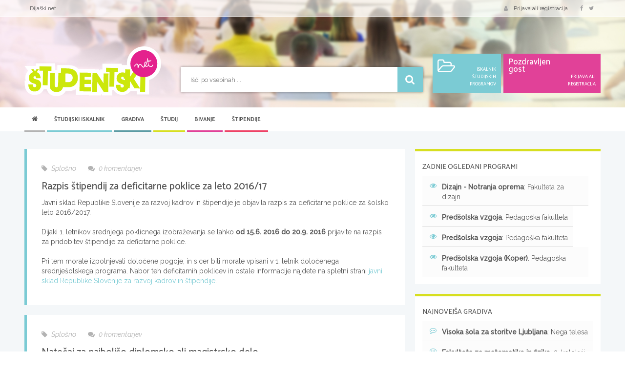

--- FILE ---
content_type: text/html; charset=UTF-8
request_url: https://studentski.net/?m=304&page=48
body_size: 13292
content:
<!DOCTYPE html>
<html xml:lang="sl" lang="sl" dir="ltr" xmlns="http://www.w3.org/1999/html">
<head>
    <meta charset="utf-8">
    <meta http-equiv="X-UA-Compatible" content="IE=edge">
    <meta name="viewport" content="width=device-width, initial-scale=1.0">

    <!-- CSRF Token -->
    <meta name="csrf-token" content="DVJ3F920ijrKjRO15aemfaQyaWpxh1lYizoPI3ey">
    <meta name="csrf-param" content="_token" />

    <link rel="canonical" href="https://studentski.net">
    <link rel="shortcut icon" type="image/x-icon" href="/assets/images/studentski-favicon.ico" />

    <title>Prvi študentski portal | Študentski.net</title>

    <!-- Styles -->
    <link href="/assets/css/studentski-merged.css?id=e4e8aad67f9a09e9cfbe" rel="stylesheet">

    
    <link rel="preload" href="/assets/images/webp/studentski-slider-image-mobile.webp" as="image" media="(max-width: 480px)">
    <link rel="preload" href="/assets/images/webp/studentski-slider-image.webp" as="image" media="(min-width: 480.1px)">

    
    <script data-ad-client="ca-pub-6958708336706478" async src="https://pagead2.googlesyndication.com/pagead/js/adsbygoogle.js"></script>

    

    <!-- additional css and scripts -->
        </head>
<body>
    <div id="app">

        <header class="header">
    <div class="top-bar">
        <div class="container container-fluid-md">
            <div class="row">
                <div class="col-xs-3 col-sm-6">
                    <ul class="list-inline hidden-xs">
                        
                        <li><a href="https://dijaski.net/">Dijaški.net</a></li>
                    </ul>
                    <ul class="list-inline visible-xs">
                        <li class="nav-trigger-li">
                            <a href="#" class="nav-trigger" v-on:click.prevent="toggleMenu">
                                <div class="hamburger">
                                    <span class="hamburger__top"></span>
                                    <span class="hamburger__middle"></span>
                                    <span class="hamburger__bottom"></span>
                                </div>
                                <span>MENI</span>
                            </a>
                        </li>
                    </ul>
                </div>
                <div class="col-xs-9 col-sm-6">
                    <ul class="list-inline pull-right">
                                                    <li><a href="" data-toggle="modal" data-target="#login-modal"><span class="fa fa-user fa--margin-right-sm"></span>
                                    <span class="hidden-xs">Prijava ali registracija</span></a>
                            </li>
                        
                        <li class="hidden-xs">
                            <a href="https://www.facebook.com/studentski.net">
                                <span class="fa fa-facebook fa--margin-right"></span>
                            </a>
                            <a href="https://www.twitter.com/studentski_net">
                                <span class="fa fa-twitter fa--margin-right"></span>
                            </a>
                            
                        </li>
                    </ul>
                </div>
            </div>
        </div>
    </div>

    <div class="header__main-part">
        <div class="container container-fluid-md">
            <div class="row">
                <div class="col-fixed col-sm-3 col-md-3">
                    <a href="/" title="Študentski.net" class="header__logo"><img fetchpriority="high" src="/assets/images/studentski-net-logo.svg" alt="Študentski.net" title="Študentski.net" class="header__logo__img"/></a>
                </div>
                <div class="col-fixed-rest-1 col-sm-6">
                    <form action="/search" method="get" class="header__search">
                        <input type="text" name="q" placeholder="Išči po vsebinah ...">
                        <button type="submit"><span class="fa fa-search"></span></button>
                    </form>
                </div>
                <div class="col-fixed-rest-2 col-sm-3 hidden-xs">
                    <div class="header__box-area">
                        <div class="row row-smallest-padding">
                            <div class="col-md-5 hidden-sm">
                                <div class="header__box">
                                    <div class="header__box__left">
                                        <span class="fa fa-folder-open-o"></span>
                                    </div>
                                    <div class="header__box__right">
                                        Iskalnik študijskih programov
                                    </div>
                                    <a href="https://studentski.net/studij/iskalnik-studijskih-programov" class="more"></a>
                                </div>
                            </div>
                            <div class="col-md-7">
                                <div class="header__box header__box--pink">
                                                                            <div class="header__box__left">
                                            Pozdravljen<br>gost
                                        </div>
                                        <div class="header__box__right">
                                            Prijava ali registracija
                                        </div>
                                        <a href="#" class="more" data-toggle="modal" data-target="#login-modal"></a>
                                                                    </div>
                            </div>
                        </div>
                    </div>
                </div>
            </div>
        </div>
    </div>
</header>

        <!-- primary navigation -->
<main-menu inline-template>
    <section class="main-menu hidden-xs">
        <div class="container container-fluid-md">
            <div class="header__nav-holder">
                <nav class="nav nav-desktop collapse">
                    <ul class="primary-nav list-unstyled">
    <li class="small-logo hidden-xs hidden-sm">
        <a href="/"><img src="/assets/images/studentski-net-logo.svg" alt="Študentski.net" title="Študentski.net" class="header__logo__img"/></a>
    </li>
    <li class="home active">
        <a href="/" class="light-blue"><span class="fa fa-home hidden-xs"></span><span class="visible-xs">Domov</span></a>
    </li>

                                        <li class="active ">
                    <a href="/studij/iskalnik-studijskih-programov" class="blue" >Študijski iskalnik </a>
                                    </li>
                                                <li class="active has-children">
                    <a href="#" class="dark-blue next-level" @click.prevent="activateSubmenu(2)" :class="{'open' : active_submenu == 2}">Gradiva <span class="fa fa-angle-right next-level"></span></a>
                                            <div class="submenu" :class="{'open' : active_submenu == 2}">
                            <div class="container">
                                <ul class="secondary-nav is-hidden">
                                    <li class="go-back">
                                        <a href="#" onclick="return false;"><span class="fa fa-angle-left"></span> Nazaj</a>
                                    </li>
                                                                                                                                                            <li class="has-children">
                                                <a href="#" class=" next-level btn-action-banner-menu">Gradiva <span class="fa fa-angle-right next-level"></span></a>
                                                                                                    <ul class="is-hidden">
                                                        <li class="go-back">
                                                            <a href="#" onclick="return false;"><span class="fa fa-angle-left"></span>
                                                                Nazaj</a>
                                                        </li>
                                                                                                                                                                                    <li class="">
                                                                    <a class=" btn-action-banner-menu" href="/gradiva">Zbirka gradiv</a>
                                                                </li>
                                                                                                                                                                                                                                                <li class="">
                                                                    <a class=" btn-action-banner-menu" href="/gradiva/prispevaj-svoje-gradivo">Pošlji datoteke</a>
                                                                </li>
                                                                                                                                                                                                                                                <li class="">
                                                                    <a class=" btn-action-banner-menu" href="/gradiva/seznam-donatorjev">Seznam donatorjev</a>
                                                                </li>
                                                                                                                                                                        </ul>
                                                                                            </li>
                                                                                                                                                                <li class="has-children">
                                                <a href="#" class=" next-level btn-action-banner-menu">Statistika <span class="fa fa-angle-right next-level"></span></a>
                                                                                                    <ul class="is-hidden">
                                                        <li class="go-back">
                                                            <a href="#" onclick="return false;"><span class="fa fa-angle-left"></span>
                                                                Nazaj</a>
                                                        </li>
                                                                                                                                                                                    <li class="">
                                                                    <a class=" btn-action-banner-menu" href="/gradiva/statistika-po-predmetih">Po predmetih</a>
                                                                </li>
                                                                                                                                                                                                                                                <li class="">
                                                                    <a class=" btn-action-banner-menu" href="/gradiva/najveckrat-prenesena-gradiva">Največ prenosov</a>
                                                                </li>
                                                                                                                                                                                                                                                <li class="">
                                                                    <a class=" btn-action-banner-menu" href="/gradiva/najboljse-ocenjena-gradiva">Najboljše ocene</a>
                                                                </li>
                                                                                                                                                                        </ul>
                                                                                            </li>
                                                                            
                                    
                                </ul>
                            </div>
                        </div>
                                    </li>
                                                <li class="active has-children">
                    <a href="#" class="green next-level" @click.prevent="activateSubmenu(3)" :class="{'open' : active_submenu == 3}">Študij <span class="fa fa-angle-right next-level"></span></a>
                                            <div class="submenu" :class="{'open' : active_submenu == 3}">
                            <div class="container">
                                <ul class="secondary-nav is-hidden">
                                    <li class="go-back">
                                        <a href="#" onclick="return false;"><span class="fa fa-angle-left"></span> Nazaj</a>
                                    </li>
                                                                                                                                                            <li class="has-children">
                                                <a href="#" class=" next-level">Dodiplomski študij <span class="fa fa-angle-right next-level"></span></a>
                                                                                                    <ul class="is-hidden">
                                                        <li class="go-back">
                                                            <a href="#" onclick="return false;"><span class="fa fa-angle-left"></span>
                                                                Nazaj</a>
                                                        </li>
                                                                                                                                                                                    <li class="">
                                                                    <a class="" href="/studij/visokosolski-studij">Študijski programi in omejitve vpisa</a>
                                                                </li>
                                                                                                                                                                                                                                                <li class="">
                                                                    <a class="" href="/studij/izracun-vpisnih-tock">Računanje vpisnih točk</a>
                                                                </li>
                                                                                                                                                                                                                                                                                                                                                                    <li class="">
                                                                    <a class="" href="/studij/vpis-v-dodiplomski-studij">Vpisni postopek</a>
                                                                </li>
                                                                                                                                                                                                                                                <li class="">
                                                                    <a class="" href="/studij/rokovnik-za-vpis-v-dodiplomski-studij">Vpisni rokovnik</a>
                                                                </li>
                                                                                                                                                                        </ul>
                                                                                            </li>
                                                                                                                                                                <li class="has-children">
                                                <a href="#" class=" next-level">Podiplomski študij <span class="fa fa-angle-right next-level"></span></a>
                                                                                                    <ul class="is-hidden">
                                                        <li class="go-back">
                                                            <a href="#" onclick="return false;"><span class="fa fa-angle-left"></span>
                                                                Nazaj</a>
                                                        </li>
                                                                                                                                                                                    <li class="">
                                                                    <a class="" href="/studij/visokosolski-studij">Študijski programi</a>
                                                                </li>
                                                                                                                                                                                                                                                <li class="">
                                                                    <a class="" href="/studij/vpis-v-podiplomski-studij">Vpisni postopek</a>
                                                                </li>
                                                                                                                                                                                                                                                <li class="">
                                                                    <a class="" href="/studij/rokovnik-za-vpis-v-podiplomski-studij">Vpisni rokovnik</a>
                                                                </li>
                                                                                                                                                                        </ul>
                                                                                            </li>
                                                                                                                                                                <li class="has-children">
                                                <a href="#" class=" next-level">Višješolski študij <span class="fa fa-angle-right next-level"></span></a>
                                                                                                    <ul class="is-hidden">
                                                        <li class="go-back">
                                                            <a href="#" onclick="return false;"><span class="fa fa-angle-left"></span>
                                                                Nazaj</a>
                                                        </li>
                                                                                                                                                                                    <li class="">
                                                                    <a class="" href="/studij/visje-sole">Študijski programi in vpisni podatki</a>
                                                                </li>
                                                                                                                                                                                                                                                <li class="">
                                                                    <a class="" href="/studij/izracun-vpisnih-tock">Računanje vpisnih točk</a>
                                                                </li>
                                                                                                                                                                                                                                                                                                                                                                    <li class="">
                                                                    <a class="" href="/studij/rokovnik-za-vpis-v-visje-sole">Vpisni rokovnik</a>
                                                                </li>
                                                                                                                                                                                                                                                <li class="">
                                                                    <a class="" href="/studij/vpis-v-visje-sole">Vpis v višje šole</a>
                                                                </li>
                                                                                                                                                                        </ul>
                                                                                            </li>
                                                                                                                                                                <li class="has-children">
                                                <a href="#" class=" next-level">Dodatne informacije <span class="fa fa-angle-right next-level"></span></a>
                                                                                                    <ul class="is-hidden">
                                                        <li class="go-back">
                                                            <a href="#" onclick="return false;"><span class="fa fa-angle-left"></span>
                                                                Nazaj</a>
                                                        </li>
                                                                                                                                                                                    <li class="">
                                                                    <a class="" href="/studij/fakultete-in-visoke-sole">Seznam fakultet in visokih šol</a>
                                                                </li>
                                                                                                                                                                                                                                                <li class="">
                                                                    <a class="" href="/studij/vzporedni-in-zaporedni-studij">Vzporedni in zaporedni študij</a>
                                                                </li>
                                                                                                                                                                                                                                                <li class="">
                                                                    <a class="" href="/studij/studijske-izmenjave">Študijske izmenjave</a>
                                                                </li>
                                                                                                                                                                                                                                                <li class="">
                                                                    <a class="" href="/studij/bolonjski-sistem">Bolonjski sistem</a>
                                                                </li>
                                                                                                                                                                        </ul>
                                                                                            </li>
                                                                            
                                    
                                </ul>
                            </div>
                        </div>
                                    </li>
                                                <li class="active has-children">
                    <a href="#" class="color1 next-level" @click.prevent="activateSubmenu(4)" :class="{'open' : active_submenu == 4}">Bivanje <span class="fa fa-angle-right next-level"></span></a>
                                            <div class="submenu" :class="{'open' : active_submenu == 4}">
                            <div class="container">
                                <ul class="secondary-nav is-hidden">
                                    <li class="go-back">
                                        <a href="#" onclick="return false;"><span class="fa fa-angle-left"></span> Nazaj</a>
                                    </li>
                                                                                                                                                            <li class="has-children">
                                                <a href="#" class=" next-level">Študentski domovi <span class="fa fa-angle-right next-level"></span></a>
                                                                                                    <ul class="is-hidden">
                                                        <li class="go-back">
                                                            <a href="#" onclick="return false;"><span class="fa fa-angle-left"></span>
                                                                Nazaj</a>
                                                        </li>
                                                                                                                                                                                    <li class="">
                                                                    <a class="" href="/bivanje/studentski-domovi-v-sloveniji">Študentski domovi</a>
                                                                </li>
                                                                                                                                                                                                                                                <li class="">
                                                                    <a class="" href="/bivanje/sprejem-v-studentski-dom">Sprejem v ŠD</a>
                                                                </li>
                                                                                                                                                                                                                                                <li class="">
                                                                    <a class="" href="/bivanje/rokovnik-za-sprejem-v-studentski-dom">Rokovnik za sprejem</a>
                                                                </li>
                                                                                                                                                                                                                                                <li class="">
                                                                    <a class="" href="/bivanje/sprejem-v-sd-tockovalni-sistem">Točkovalni sistem</a>
                                                                </li>
                                                                                                                                                                                                                                                <li class="">
                                                                    <a class="" href="/bivanje/pisarne-studentskih-domov">Pisarne ŠD</a>
                                                                </li>
                                                                                                                                                                        </ul>
                                                                                            </li>
                                                                                                                                                                <li class="has-children">
                                                <a href="#" class=" next-level">Dijaški domovi <span class="fa fa-angle-right next-level"></span></a>
                                                                                                    <ul class="is-hidden">
                                                        <li class="go-back">
                                                            <a href="#" onclick="return false;"><span class="fa fa-angle-left"></span>
                                                                Nazaj</a>
                                                        </li>
                                                                                                                                                                                    <li class="">
                                                                    <a class="" href="/bivanje/dijaski-domovi-za-studente-visokih-sol">Dijaški domovi za študente</a>
                                                                </li>
                                                                                                                                                                                                                                                <li class="">
                                                                    <a class="" href="/bivanje/dijaski-domovi-za-studente-visjih-sol">Dijaški domovi za študente višjih šol</a>
                                                                </li>
                                                                                                                                                                                                                                                <li class="">
                                                                    <a class="" href="/bivanje/sprejem-v-dijaski-dom-za-studente-visjih-sol">Sprejem za študente višjih šol</a>
                                                                </li>
                                                                                                                                                                                                                                                <li class="">
                                                                    <a class="" href="/bivanje/rokovnik-za-sprejem-v-dijaski-dom-za-studente-visjih-sol">Rokovnik za sprejem študenov višjih šol</a>
                                                                </li>
                                                                                                                                                                        </ul>
                                                                                            </li>
                                                                                                                                                                <li class="has-children">
                                                <a href="#" class=" next-level">Prehrana in prevoz <span class="fa fa-angle-right next-level"></span></a>
                                                                                                    <ul class="is-hidden">
                                                        <li class="go-back">
                                                            <a href="#" onclick="return false;"><span class="fa fa-angle-left"></span>
                                                                Nazaj</a>
                                                        </li>
                                                                                                                                                                                    <li class="">
                                                                    <a class="" href="/bivanje/studentska-prehrana">Študentska prehrana</a>
                                                                </li>
                                                                                                                                                                                                                                                <li class="">
                                                                    <a class="" href="/bivanje/lpp-solska-mesecna-vozovnica">LPP mesečna vozovnica</a>
                                                                </li>
                                                                                                                                                                                                                                                <li class="">
                                                                    <a class="" href="/bivanje/avtobusna-postaja-ljubljana">Avtobusna postaja Ljubljana</a>
                                                                </li>
                                                                                                                                                                        </ul>
                                                                                            </li>
                                                                            
                                    
                                </ul>
                            </div>
                        </div>
                                    </li>
                                                <li class="active has-children">
                    <a href="#" class="color4 next-level" @click.prevent="activateSubmenu(5)" :class="{'open' : active_submenu == 5}">Štipendije <span class="fa fa-angle-right next-level"></span></a>
                                            <div class="submenu" :class="{'open' : active_submenu == 5}">
                            <div class="container">
                                <ul class="secondary-nav is-hidden">
                                    <li class="go-back">
                                        <a href="#" onclick="return false;"><span class="fa fa-angle-left"></span> Nazaj</a>
                                    </li>
                                                                                                                                                            <li class="has-children">
                                                <a href="#" class=" next-level">Štipendije <span class="fa fa-angle-right next-level"></span></a>
                                                                                                    <ul class="is-hidden">
                                                        <li class="go-back">
                                                            <a href="#" onclick="return false;"><span class="fa fa-angle-left"></span>
                                                                Nazaj</a>
                                                        </li>
                                                                                                                                                                                    <li class="">
                                                                    <a class="" href="/stipendije/o-stipendijah">O štipendijah</a>
                                                                </li>
                                                                                                                                                                                                                                                <li class="">
                                                                    <a class="" href="/stipendije/zoisove-stipendije">Zoisova štipendija</a>
                                                                </li>
                                                                                                                                                                                                                                                <li class="">
                                                                    <a class="" href="/stipendije/drzavne-stipendije">Državna štipendija</a>
                                                                </li>
                                                                                                                                                                                                                                                <li class="">
                                                                    <a class="" href="/stipendije/kadrovske-stipendije">Kadrovska štipendija</a>
                                                                </li>
                                                                                                                                                                                                                                                <li class="">
                                                                    <a class="" href="/stipendije/ostale-stipendije">Ostale štipendije</a>
                                                                </li>
                                                                                                                                                                        </ul>
                                                                                            </li>
                                                                            
                                    
                                </ul>
                            </div>
                        </div>
                                    </li>
                                            </ul>
                </nav>
            </div>
        </div>
    </section>
</main-menu>
<!-- end of primary navigation -->

        <section class="content">
            <div class="container container-fluid-md">
                <promotion token="edbc6ff76307c55819540ce463c3429f"
                   :zone-id="61"
                                          :min-win-width="1220"
                                                                                :skip-observer="true"
                                      class=""
                   
                   preview-selection=""
        ></promotion>

    
                <promotion token="edbc6ff76307c55819540ce463c3429f"
                   :zone-id="67"
                                          :min-win-width="1020"
                                                                            class="ad-billboard border-light-blue border-blue border-template"
                   
                   preview-selection=""
        ></promotion>

    

                <promotion token="edbc6ff76307c55819540ce463c3429f"
                   :zone-id="70"
                                                             :max-win-width="600"
                                                         class="ad-mobile-300"
                   
                   preview-selection=""
        ></promotion>

    
                
                
<!-- Big banner -->




<div class="row">
    <div class="col-md-8">

                    <div class="box box--border-left box--news-headings mbg mb-sm-16  border-blue">
                <div class="box__above-title">
                    <ul class="list-inline">
                        <li><a href="#"><span class="fa fa-tag"></span> Splošno</a></li>
                        <li><a href="/novice/razpis-stipendij-za-deficitarne-poklice-za-leto-201617#comments"><span class="fa fa-comments"></span> 0 komentarjev</a></li>
                    </ul>
                </div>
                <h1 class="mt16"><a href="/novice/razpis-stipendij-za-deficitarne-poklice-za-leto-201617" title="Razpis štipendij za deficitarne poklice za leto 2016/17">Razpis štipendij za deficitarne poklice za leto 2016/17</a></h1>
                <div class="html-content">
                    <!DOCTYPE html PUBLIC "-//W3C//DTD HTML 4.0 Transitional//EN" "http://www.w3.org/TR/REC-html40/loose.dtd">
<html><body><p>Javni sklad Republike Slovenije za razvoj kadrov in &scaron;tipendije je objavila razpis za deficitarne poklice za &scaron;olsko leto 2016/2017.<br>
<br>
Dijaki 1. letnikov srednjega poklicnega izobra&#382;evanja se lahko <b>od 15.6. 2016 do 20.9. 2016</b> prijavite na razpis za pridobitev &scaron;tipendije za deficitarne poklice.<br>
<br>
Pri tem morate izpolnjevati dolo&#269;ene pogoje, in sicer biti morate vpisani v 1. letnik dolo&#269;enega srednje&scaron;olskega programa. Nabor teh deficitarnih poklicev in ostale informacije najdete na spletni strani <a href="http://www.sklad-kadri.si/si/razpisi-in-objave/naslovnica/novica/n/objavljen-razpis-stipendij-za-deficitarne-poklice-za-solsko-leto-20162017/" target="_blank">javni sklad Republike Slovenije za razvoj kadrov in &scaron;tipendije</a>.</p></body></html>

                </div>
            </div>
                    <div class="box box--border-left box--news-headings mbg mb-sm-16  border-blue">
                <div class="box__above-title">
                    <ul class="list-inline">
                        <li><a href="#"><span class="fa fa-tag"></span> Splošno</a></li>
                        <li><a href="/novice/natecaj-za-najboljso-diplomsko-ali-magistrsko-delo#comments"><span class="fa fa-comments"></span> 0 komentarjev</a></li>
                    </ul>
                </div>
                <h1 class="mt16"><a href="/novice/natecaj-za-najboljso-diplomsko-ali-magistrsko-delo" title="Natečaj za najboljšo diplomsko ali magistrsko delo">Natečaj za najboljšo diplomsko ali magistrsko delo</a></h1>
                <div class="html-content">
                    <!DOCTYPE html PUBLIC "-//W3C//DTD HTML 4.0 Transitional//EN" "http://www.w3.org/TR/REC-html40/loose.dtd">
<html><body><p>Mladinski svet Slovenije (MSS) je razpisal nate&#269;aj za diplomsko oziroma magistrsko nalogo na podro&#269;ju mladih za leto 2015.<br>
<br>
Prijavijo se lahko vsi mladi, ki so v letu 2015:
</p><ul>
	<li>magistrirali po bolonjskem sistemu ali diplomirali po starem sistemu (kategorija 1) ali</li>
	<li>diplomirali po bolonjskem sistemu (kategorija 2), ter so v svoji nalogi obravnavali temo, povezano z mladimi.</li>
</ul>
Prijavite se lahko do <b>19. Februarja 2016</b>.<br>
<br>
Za ve&#269; informacij obi&scaron;&#269;ite <a href="http://mss.si/odprt-natecaj-za-mss-nagrado-za-diplomsko-magistrsko-delo-s-podrocja-mladih/" target="_blank">spletno stran MSS</a> ali <a href="http://mss.si/datoteke/dokumenti/MSS-004-16-diplomske-razpis_prijavnica.docx" target="_blank">odprite razpis nate&#269;aja</a>.
</body></html>

                </div>
            </div>
                    <div class="box box--border-left box--news-headings mbg mb-sm-16  border-green">
                <div class="box__above-title">
                    <ul class="list-inline">
                        <li><a href="#"><span class="fa fa-tag"></span> Študij</a></li>
                        <li><a href="/novice/fakulteta-za-arhitekturo-vabi-na-informativni-dan#comments"><span class="fa fa-comments"></span> 0 komentarjev</a></li>
                    </ul>
                </div>
                <h1 class="mt16"><a href="/novice/fakulteta-za-arhitekturo-vabi-na-informativni-dan" title="Fakulteta za arhitekturo vabi na informativni dan">Fakulteta za arhitekturo vabi na informativni dan</a></h1>
                <div class="html-content">
                    <!DOCTYPE html PUBLIC "-//W3C//DTD HTML 4.0 Transitional//EN" "http://www.w3.org/TR/REC-html40/loose.dtd">
<html><body><a href="http://www.fa.uni-lj.si/" target="_blank"><picture><source type="image/webp" srcset="https://dijaski.net/storage/resources/novice/fakulteta-za-arhitekturo.jpg?p=xs 200w, https://dijaski.net/storage/resources/novice/fakulteta-za-arhitekturo.jpg?p=sm 400w, https://dijaski.net/storage/resources/novice/fakulteta-za-arhitekturo.jpg?p=md 800w, https://dijaski.net/storage/resources/novice/fakulteta-za-arhitekturo.jpg?p=lg 1200w, https://dijaski.net/storage/resources/novice/fakulteta-za-arhitekturo.jpg?p=xl 2400w" sizes="(min-width: 1600px) 30vw, (min-width: 981px) 50vw, (min-width: 501px) 81vw, (min-width: 401px) 80vw, 100vw"></source><img src="https://dijaski.net/storage/resources/novice/fakulteta-za-arhitekturo.jpg" class="dpadl" alt="FA UL" align="right" loading="lazy"></picture></a>

Ljubljanska fakulteta za arhitekturo velja po splo&scaron;nem prepri&#269;anju za eno bolj&scaron;ih srednjeevropskih arhitekturnih &scaron;ol. Njen kvalitetni nivo potrjujejo &scaron;tevilni uspe&scaron;ni &scaron;tudenti in diplomanti, ki dosegajo zavidljive rezultate, tako doma kot v tujini, prav tako kvaliteten pedago&scaron;ki kader, ki u&#269;inkovito pokriva ve&#269;ino sodobnih vidikov arhitekturnega ustvarjanja.<br>
<br>
Vljudno vabljeni na <a href="http://www.fa.uni-lj.si/" target="_blank">Informativni dan Fakultete za arhitekturo Univerze v Ljubljani</a>, ki bo <b>potekal 12. in 13. februarja 2016</b>. 

</body></html>

                </div>
            </div>
                    <div class="box box--border-left box--news-headings mbg mb-sm-16  border-green">
                <div class="box__above-title">
                    <ul class="list-inline">
                        <li><a href="#"><span class="fa fa-tag"></span> Študij</a></li>
                        <li><a href="/novice/pravo-je-ta-pravo-v-mariboru#comments"><span class="fa fa-comments"></span> 0 komentarjev</a></li>
                    </ul>
                </div>
                <h1 class="mt16"><a href="/novice/pravo-je-ta-pravo-v-mariboru" title="Pravo je ta pravo v Mariboru!">Pravo je ta pravo v Mariboru!</a></h1>
                <div class="html-content">
                    <!DOCTYPE html PUBLIC "-//W3C//DTD HTML 4.0 Transitional//EN" "http://www.w3.org/TR/REC-html40/loose.dtd">
<html><body><p>
Vpi&scaron;i se na pravo in se nam pridru&#382;i na Pravni fakulteti Univerze v Mariboru. &#268;aka te &scaron;tudij prava z evropsko primerljivimi bolonjskimi programi:
	 
</p><ul>
<li><a href="http://www.pf.um.si/index.php/sl/univerzitetni-studijski-program-1-stopnje-pravo-bologna" target="_blank">Dodiplomski univerzitetni &scaron;tudijski program 1. stopnje Pravo</a>,</li>
<li><a href="http://www.pf.um.si/index.php/sl/magistrski-studijski-program-2-stopnje-pravo-bologna" target="_blank">Podiplomski magistrski &scaron;tudijski program  2. stopnje Pravo</a>,</li>
<li><a href="http://www.pf.um.si/index.php/sl/doktorski-studijski-program-3-stopnje-pravo-bologna" target="_blank">Podiplomski doktorski &scaron;tudijski program 3. stopnje Pravo</a>.</li>
</ul>

<a href="http://www.pf.um.si/" target="_blank"><picture><source type="image/webp" srcset="https://dijaski.net/storage/resources/novice/pravo-um-w.jpg?p=xs 200w, https://dijaski.net/storage/resources/novice/pravo-um-w.jpg?p=sm 400w, https://dijaski.net/storage/resources/novice/pravo-um-w.jpg?p=md 800w, https://dijaski.net/storage/resources/novice/pravo-um-w.jpg?p=lg 1200w, https://dijaski.net/storage/resources/novice/pravo-um-w.jpg?p=xl 2400w" sizes="(min-width: 1600px) 30vw, (min-width: 981px) 50vw, (min-width: 501px) 81vw, (min-width: 401px) 80vw, 100vw"></source><img src="https://dijaski.net/storage/resources/novice/pravo-um-w.jpg" class="dpadl" alt="PF UM" align="right" loading="lazy"></picture></a>
<p>
Ker &#382;elimo oblikovati dobrega pravnika, humanista, s kompetencami znanja pravnih ve&scaron;&#269;in, ustrezno &#269;ustveno inteligenco in ob&#269;utkom za pravo, ki je umetnost dobrega in pravi&#269;nega (<i>Celsus, ius est ars boni et aequi</i>).
</p>
<p>
V okviru &scaron;tudija je &scaron;tudentom omogo&#269;eno sodelovanje pri projektih, pri katerih se sre&#269;ujejo s primeri iz prakse in imajo mo&#382;nost soustvarjanja re&scaron;itev. Sodelujejo lahko v projektih kot so <b>Amicus Curiae, EnakoPRAV(n)O, Vis Moot</b> ter v ostalih znanstvenoraziskovalnih projektih fakultete. &Scaron;tudentom se ponuja tudi mo&#382;nost &scaron;tudija v tujini v okviru programa <b>ERASMUS+</b>, v okviru katerega ima fakulteta sklenjenih kar <b>56</b> bilateralnih sporazumov s pravnimi fakultetami v tujini. Na fakulteti delujeta tudi Karierni center in Alumni klub, ki &scaron;tudentom pomagata pri oblikovanje lastne kariere.
</p>
</body></html>

                </div>
            </div>
                    <div class="box box--border-left box--news-headings mbg mb-sm-16  border-blue">
                <div class="box__above-title">
                    <ul class="list-inline">
                        <li><a href="#"><span class="fa fa-tag"></span> Splošno</a></li>
                        <li><a href="/novice/srecno-2016#comments"><span class="fa fa-comments"></span> 0 komentarjev</a></li>
                    </ul>
                </div>
                <h1 class="mt16"><a href="/novice/srecno-2016" title="Srečno 2016">Srečno 2016</a></h1>
                <div class="html-content">
                    <!DOCTYPE html PUBLIC "-//W3C//DTD HTML 4.0 Transitional//EN" "http://www.w3.org/TR/REC-html40/loose.dtd">
<html><body><p>&Scaron;tudentski.net vam vsem z malo zamude &#382;eli sre&#269;no, uspe&scaron;no ter znanja polno leto 2016. Naj vam prinese &scaron;e bolj&scaron;e ocene in ve&#269; znanja kot leto poprej!<br>
<br>
<i>Poleg &scaron;tudijskih uspehov pa najbolj&scaron;im obiskovalcem na svetu &#382;elimo tudi obilo veselja in zabave ter norih do&#382;ivetij!</i><br>
<br>
Ekipa &Scaron;tudentski.net</p></body></html>

                </div>
            </div>
                    <div class="box box--border-left box--news-headings mbg mb-sm-16  border-blue">
                <div class="box__above-title">
                    <ul class="list-inline">
                        <li><a href="#"><span class="fa fa-tag"></span> Splošno</a></li>
                        <li><a href="/novice/16-studentska-arena-aktivira-mlade#comments"><span class="fa fa-comments"></span> 0 komentarjev</a></li>
                    </ul>
                </div>
                <h1 class="mt16"><a href="/novice/16-studentska-arena-aktivira-mlade" title="16. Študentska arena aktivira mlade">16. Študentska arena aktivira mlade</a></h1>
                <div class="html-content">
                    <!DOCTYPE html PUBLIC "-//W3C//DTD HTML 4.0 Transitional//EN" "http://www.w3.org/TR/REC-html40/loose.dtd">
<html><body><p>
<a href="http://www.dobimo.se/" target="_blank"><span class="bld">&Scaron;tudentska arena</span></a> bo <span class="bld">od 20. do 22. oktobra 2015 na Gospodarskem razstavi&scaron;&#269;u v Ljubljani</span> poskrbela za prijetno dru&#382;enje, slikovite sejemske prostore, mre&#382;enje, kul in uporabna predavanja, zaposlovanje, zabavo, &scaron;port in kulturne poslastice.
</p>

<p>
Tradicionalno bo vse mlade aktivirala na &scaron;tevilne na&#269;ine:
</p>

<ul>
	<li>z okoli 60 kul in uporabnimi predavanji v okviru <a href="http://www.dobimo.se/za-obiskovalce/program/predavalnice/torek-20-oktober-2015/" target="_blank"><span class="bld">izobra&#382;evalnega programa</span></a>;
	</li><li>z ve&#269; kot 40 plesnimi, pevski in drugimi to&#269;kami mladih talentov in v finalu Vzajemninega karaoke izziva s Klemnom Bunderlo na <a href="http://www.dobimo.se/za-obiskovalce/program/studentski-trg/" target="_blank"><span class="bld">&Scaron;tudentskem trgu</span></a>,</li>
	<li>mre&#382;nike in mre&#382;nice v okviru <a href="http://www.dobimo.se/za-obiskovalce/program/mala-sola-mrezenja-msm/o-mali-soli-mrezenja/" target="_blank"><span class="bld">male &scaron;ole mre&#382;enja</span></a>, kjer bodo osvojili vse ve&scaron;&#269;ine mre&#382;enja za vsakdanjo komunikacijo, predvsem pa pri iskanju zaposlitve in novih prilo&#382;nosti,</li>
	<li>&scaron;portne in glasbene navdu&scaron;ence s <a href="http://www.dobimo.se/za-obiskovalce/program/urbana-ploscad/" target="_blank"><span class="bld">programom Urbane plo&scaron;&#269;adi</span></a>,</li>
	<li>prave mestne aktivirance v <a href="http://www.dobimo.se/za-obiskovalce/program/aktiviraj-se-v-ljubljani/" target="_blank"><span class="bld">programu Mestne ob&#269;ine Ljubljana</span></a>,</li>
	<li>iskalce novih informacij pa na sejmu, kjer se predstavljajo <a href="http://www.dobimo.se/za-obiskovalce/seznam-sodelujocih/" target="_blank"><span class="bld">organizacije in podjetja</span></a> s podro&#269;ja &scaron;tudija, zaposlovanja, osebnih financ, zdravja, okoljevarstva, literature, kulture idr. Potekala bosta tudi novi Zaposlitvena avenija mladih in Start-up avenija, kjer boste lahko preizkusili svojo sre&#269;o na predstavitvi delodajalcev in preverili, kako uspe&scaron;na je lahko va&scaron;a podjetni&scaron;ka ideja.</li>
</ul>

<p>
V rubriki <a href="http://www.dobimo.se/za-obiskovalce/program/ne-zamudi/" target="_blank"><span class="bld">Ne zamudi!</span></a> pa izpostavljamo ve&#269;je zanimivosti &Scaron;tudentske arene, ki jih ne gre spregledati! Na prvem "stress out" parku se bomo podali v spopad v zorbingu, &#269;isto javno in brez zadr&#382;kov bomo ustvarili kak&scaron;en grafit in &scaron;e veliko drugega!
</p>

<p class="std mart bld">
Vstop prost!
</p>

<p class="std mart it">
Ve&#269; na <a href="http://www.dobimo.se" target="_blank">Dobimo.se</a>, <a href="http://www.facebook.com/studentskaarena/" target="_blank">Facebook-u</a> in <a href="http://twitter.com/studentskaarena/" target="_blank">Twitterju</a>.
</p></body></html>

                </div>
            </div>
                    <div class="box box--border-left box--news-headings mbg mb-sm-16  border-green">
                <div class="box__above-title">
                    <ul class="list-inline">
                        <li><a href="#"><span class="fa fa-tag"></span> Študij</a></li>
                        <li><a href="/novice/razpis-za-sportne-stipendije-20152016#comments"><span class="fa fa-comments"></span> 0 komentarjev</a></li>
                    </ul>
                </div>
                <h1 class="mt16"><a href="/novice/razpis-za-sportne-stipendije-20152016" title="Razpis za športne štipendije 2015/2016">Razpis za športne štipendije 2015/2016</a></h1>
                <div class="html-content">
                    <!DOCTYPE html PUBLIC "-//W3C//DTD HTML 4.0 Transitional//EN" "http://www.w3.org/TR/REC-html40/loose.dtd">
<html><body><p>
Olimpijski komite Slovenije, Ministrstvo za izobra&#382;evanje, znanost in &scaron;port ter Fundacija za financiranje &scaron;portnih organizacij v Republiki Sloveniji objavljajo skupni <span class="bld"><a href="http://www.olympic.si/fileadmin/dokumenti/vrhunski-sport/SportnaKariera/sportne%20stipendije/Javni%20razpis%20za%20stipendije.pdf" target="_blank">Javni Razpis za pridobitev in podalj&scaron;anje pravice do &scaron;tipendije za &scaron;portnike in &scaron;portnice za &scaron;olsko/&scaron;tudijsko leto 2015/2016</a><a></a></span>.
</p>

<p>
Pravico do &scaron;tipendije lahko uveljavlja tisti &scaron;portnik oziroma in &scaron;portnica ima status perspektivnega, mednarodnega ali svetovnega razreda kategoriziranega &scaron;portnika po veljavnem seznamu kategoriziranih &scaron;portnikov v Republiki Sloveniji, ki ga izdaja OKS, ter je  v  obdobju  od  01.09.2014 do 31.08.2015 kot &#269;lan dr&#382;avne reprezentance Republike Slovenije dosegel vsa en ustrezen &scaron;portni rezultat.
</p>
 
<p>
Razpis se zaklju&#269;i v &#269;etrtek 1. oktobra 2015 ob 24:00, kar je tudi rok za oddajo prijavnega obrazca. Prijavni obrazec lahko oddate tudi <a href="http://www.olympic.si/sportna-kariera/sportne-stipendije/razpis/" target="_blank">v elektronski obliki</a>.
</p>

<p class="std mart itl bld">
<a href="http://www.olympic.si/fileadmin/dokumenti/vrhunski-sport/SportnaKariera/sportne%20stipendije/Javni%20razpis%20za%20stipendije.pdf" target="_blank">Besedilo razpisa</a>
</p></body></html>

                </div>
            </div>
                    <div class="box box--border-left box--news-headings mbg mb-sm-16  border-green">
                <div class="box__above-title">
                    <ul class="list-inline">
                        <li><a href="#"><span class="fa fa-tag"></span> Študij</a></li>
                        <li><a href="/novice/drugi-rok-za-vpis-v-dodiplomski-studij-20152016#comments"><span class="fa fa-comments"></span> 0 komentarjev</a></li>
                    </ul>
                </div>
                <h1 class="mt16"><a href="/novice/drugi-rok-za-vpis-v-dodiplomski-studij-20152016" title="Drugi rok za vpis v dodiplomski študij 2015/2016">Drugi rok za vpis v dodiplomski študij 2015/2016</a></h1>
                <div class="html-content">
                    <!DOCTYPE html PUBLIC "-//W3C//DTD HTML 4.0 Transitional//EN" "http://www.w3.org/TR/REC-html40/loose.dtd">
<html><body><p>
Odvija se <span class="bld">drugi prijavni rok</span> za vpis v dodiplomske in enovite magistrske &scaron;tudijske programe za &scaron;tudijsko leto 2015/2016. Razpisanih je <a href="http://www.dijaski.net/studij/omejitve-vpisa.html" target="_blank"><span class="bld">8450 vpisnih mest</span></a>, natan&#269;neje 5290 za redni in 3160 mest za izredni &scaron;tudij. Prijavo na razpisana prosta mesta je mogo&#269;e oddali vse <span class="bld">do 28. avgusta</span>, seveda v elektronski obliki preko <a href="http://portal.evs.gov.si/prijava/" target="_blank">spletnega portala EV&Scaron;</a>.
</p>

<p>
Prijavijo se lahko tisti kandidati, ki v prvem roku niso bili sprejeti v nobenega od v prvi prijavi izbranih &scaron;tudijskih programov ter tisti, ki prve prijave niso oddali. Lahko pa se prijavijo tudi &#382;e sprejeti v prvem krogu, &#269;e imajo za to upravi&#269;en razlog.<br>
</p>

<p class="std mart itl"><span class="bld">Rezultati</span> drugega roka izbirnega postopka bodo znani <span class="bld">do 24. septembra</span>, vpis za sprejete v drugem prijavnem roku pa bo v zadnjem tednu v septembru.
</p></body></html>

                </div>
            </div>
        
        

        
        <div class="text-center">
            <ul class="pagination">
        
                    <li><a href="/?page=47" rel="prev"><span aria-hidden="true" class="fa fa-angle-left"></span></a></li>
        
        
                    
            
            
                                                                        <li><a href="/?page=1">1</a></li>
                                                                                <li><a href="/?page=2">2</a></li>
                                                                    
                            <li class="disabled"><span>...</span></li>
            
            
                                
            
            
                                                                        <li><a href="/?page=45">45</a></li>
                                                                                <li><a href="/?page=46">46</a></li>
                                                                                <li><a href="/?page=47">47</a></li>
                                                                                <li class="active"><span>48</span></li>
                                                                                <li><a href="/?page=49">49</a></li>
                                                                                <li><a href="/?page=50">50</a></li>
                                                                                <li><a href="/?page=51">51</a></li>
                                                                    
                            <li class="disabled"><span>...</span></li>
            
            
                                
            
            
                                                                        <li><a href="/?page=68">68</a></li>
                                                                                <li><a href="/?page=69">69</a></li>
                                                        
        
                    <li><a href="/?page=49" rel="next"><span aria-hidden="true" class="fa fa-angle-right"></span></a></li>
            </ul>

        </div>

        

    </div>
    <div class="col-md-4">

        <promotion token="edbc6ff76307c55819540ce463c3429f"
                   :zone-id="65"
                                          :min-win-width="981"
                                                                            class="ad-sidebar-front border-template"
                   
                   preview-selection=""
        ></promotion>

    

        

        
        <div class="box box--border-top box--small-padding border-green border-template mbg mb-sm-16 hidden-xs">
    <div class="h5">Zadnje ogledani programi</div>
    <live-update-list inline-template url="https://studentski.net/services/activity/study" max-items="4" refresh="0" min-win-width="767">
        <div class="recent-list">
            <transition-group name="list-complete" tag="ul">
                <li v-for="(item, index) in items" v-bind:key="item.url" class="list-complete-item">
                    <a :href="item.url">
                        <span class="fa fa-eye"></span>
                        <strong>{{ item.title }}</strong>: {{ item.subtitle }}
                    </a>
                </li>
            </transition-group>
        </div>
    </live-update-list>
</div>

        <div class="box box--border-top box--small-padding border-green border-template mbg mb-sm-16">
    <div class="h5">Najnovejša gradiva</div>
    <ul class="list-unstyled recent-list">
                    <li>
                <a href="https://studentski.net/gradivo/jzs_vis_kz1_kn1_sno_nega_telesa_01">
                    <span class="fa fa-commenting-o"></span>
                                            <strong>Visoka šola za storitve Ljubljana</strong>:
                     Nega telesa
                </a>
            </li>
                    <li>
                <a href="https://studentski.net/gradivo/ulj_fmf_fm1_ma2_kol_3_kolokvij_april_2015_01">
                    <span class="fa fa-commenting-o"></span>
                                            <strong>Fakulteta za matematiko in fiziko</strong>:
                     3. kolokvij, april 2015 [01]
                </a>
            </li>
                    <li>
                <a href="https://studentski.net/gradivo/ulj_fmf_fm1_ma2_izp_pisni_izpit_junij_2015_02__resitve">
                    <span class="fa fa-commenting-o"></span>
                                            <strong>Fakulteta za matematiko in fiziko</strong>:
                     Pisni izpit, junij 2015 [02] - rešitve
                </a>
            </li>
                    <li>
                <a href="https://studentski.net/gradivo/ulj_ntf_ge1_gmh_vaj_fizikalno_mehanske_lastnosti_zemljin_01">
                    <span class="fa fa-commenting-o"></span>
                                            <strong>Naravoslovnotehniška fakulteta</strong>:
                     Fizikalno mehanske lastnosti zemljin
                </a>
            </li>
                    <li>
                <a href="https://studentski.net/gradivo/ulj_fst_st2_gr1_sno_inkonel_zlitine_na_osnovi_niklja_01">
                    <span class="fa fa-commenting-o"></span>
                                            <strong>Fakulteta za strojništvo</strong>:
                     Inkonel - zlitine na osnovi niklja
                </a>
            </li>
            </ul>
</div>

        <promotion token="edbc6ff76307c55819540ce463c3429f"
                   :zone-id="66"
                                          :min-win-width="981"
                                                                            class="ad-sidebar-front border-template"
                   
                   preview-selection=""
        ></promotion>

    

        
    </div>
</div>


                <promotion token="edbc6ff76307c55819540ce463c3429f"
                   :zone-id="72"
                                                             :max-win-width="600"
                                                         class="ad-mobile-300"
                   
                   preview-selection=""
        ></promotion>

                </div>
        </section>

        <section class="statistics hidden-xs">
    <div class="container">
        <div class="h1 big-title text-center">Malo statistike</div>
        <div class="row">
                    <div class="col-sm-2 col-sm-offset-1">
                <div class="statistics__item">
                    65 <span>študentskih domov</span>
                </div>
            </div>
                    <div class="col-sm-2">
                <div class="statistics__item statistics__item--blue">
                    103 <span>fakultet in visokih šol</span>
                </div>
            </div>
                    <div class="col-sm-2">
                <div class="statistics__item">
                    21.821 <span>število datotek</span>
                </div>
            </div>
                    <div class="col-sm-2">
                <div class="statistics__item statistics__item--blue">
                    648 <span>dodiplomskih programov</span>
                </div>
            </div>
                    <div class="col-sm-2">
                <div class="statistics__item">
                    0 <span>podiplomskih programov</span>
                </div>
            </div>
                </div>
</section>

        <footer class="footer">
    <div class="container">
        <div class="row">
            <div class="col-md-2">
                <a href="#" title="Dijaški.net" class="footer__logo"><img src="/assets/images/studentski-net-logo.svg" alt="Študentski.net" title="Študentski.net" class="footer__logo__img"/></a>
                <ul class="footer__social list-inline">
                    <li><a href="https://www.facebook.com/studentski.net"><span class="fa fa-facebook"></span></a></li>
                    <li><a href="https://www.twitter.com/studentski_net"><span class="fa fa-twitter"></span></a></li>
                    <li><a href="https://studentski.net/gradiva/seznam-donatorjev"><span class="fa fa-graduation-cap"></span></a></li>
                </ul>
            </div>
            <div class="col-sm-6 col-sm-offset-3 col-md-2 col-md-offset-0">
                <div class="h5" v-on:click="state.visible_footer_item = 'f1'">Gradiva
                    <span class="fa fa-angle-down visible-xs visible-sm pull-right"></span></div>
                <ul class="hideable-list" v-show="state.win_width > 992 || state.visible_footer_item == 'f1'">
                    <li><a href="https://studentski.net/gradiva">Študentska gradiva</a></li>
                    <li><a href="https://studentski.net/gradiva/prispevaj-svoje-gradivo">Pošlji datoteke</a></li>
                    <li><a href="https://studentski.net/gradiva/seznam-donatorjev">Seznam donatorjev</a></li>
                    <li><a href="https://studentski.net/gradiva/najboljse-ocenjena-gradiva">Najbolje ocenjena</a></li>
                    <li><a href="https://studentski.net/gradiva/najveckrat-prenesena-gradiva">Največkrat prenešena</a></li>
                </ul>
            </div>

            <div class="col-sm-6 col-sm-offset-3 col-md-2 col-md-offset-0">
                <div class="h5" v-on:click="state.visible_footer_item = 'f2'">Dodiplomski študij
                    <span class="fa fa-angle-down visible-xs visible-sm pull-right"></span></div>
                <ul class="hideable-list" v-show="state.win_width > 992 || state.visible_footer_item == 'f2'">
                    <li><a href="https://studentski.net/studij/iskalnik-studijskih-programov">Iskalnik študijskih programov</a></li>
                    <li><a href="https://studentski.net/studij/visokosolski-studij">Univerze</a></li>
                    <li><a href="https://studentski.net/studij/fakultete-in-visoke-sole">Fakultete in visoke šole</a></li>
                    <li><a href="https://studentski.net/studij/visje-sole-v-sloveniji">Višje šole</a></li>
                    <li><a href="/studij/vpis-v-dodiplomski-studij">Vpis v dodiplomski študij</a></li>
                </ul>
            </div>

            <div class="col-sm-6 col-sm-offset-3 col-md-2 col-md-offset-0">
                <div class="h5" v-on:click="state.visible_footer_item = 'f3'">Podiplomski študij
                    <span class="fa fa-angle-down visible-xs visible-sm pull-right"></span></div>
                <ul class="hideable-list" v-show="state.win_width > 992 || state.visible_footer_item == 'f3'">
                    <li><a href="https://studentski.net/studij/iskalnik-studijskih-programov">Podiplomski študijski programi</a></li>
                    <li><a href="https://studentski.net/studij/visokosolski-studij">Univerze</a></li>
                    <li><a href="/vpis-v-podiplomski-studij">Vpis na podiplomski študij</a></li>
                </ul>
            </div>

            <div class="col-sm-6 col-sm-offset-3 col-md-2 col-md-offset-0">
                <div class="h5" v-on:click="state.visible_footer_item = 'f4'">Bivanje
                    <span class="fa fa-angle-down visible-xs visible-sm pull-right"></span></div>
                <ul class="hideable-list" v-show="state.win_width > 992 || state.visible_footer_item == 'f4'">
                    <li><a href="https://studentski.net/bivanje/studentski-domovi-v-sloveniji">Študentski domovi</a></li>
                    <li><a href="/bivanje/sprejem-v-studentski-dom">Sprejem v študentski dom</a></li>
                    <li><a href="https://studentski.net/bivanje/dijaski-domovi-za-studente-visokih-sol">Dijaški domovi za študente</a></li>
                    <li><a href="https://studentski.net/bivanje/dijaski-domovi-za-studente-visjih-sol">Dijaški domovi za študente višjih šol</a></li>
                </ul>
            </div>

            <div class="col-sm-6 col-sm-offset-3 col-md-2 col-md-offset-0">
                <div class="h5" v-on:click="state.visible_footer_item = 'f5'">Štipendije
                    <span class="fa fa-angle-down visible-xs visible-sm pull-right"></span></div>
                <ul class="hideable-list" v-show="state.win_width > 992 || state.visible_footer_item == 'f5'">
                    <li><a href="/stipendije/zoisove-stipendije">Zoisova štipendija</a></li>
                    <li><a href="/stipendije/drzavne-stipendije">Državna štipendija</a></li>
                    <li><a href="/stipendije/kadrovske-stipendije">Karovska štipendija</a></li>
                    <li><a href="/stipendije/ostale-stipendije">Ostale štipendije</a></li>
                </ul>
            </div>

        </div>
    </div>
</footer>
<section class="subfooter">
    <div class="container">
        <div class="row">
            <div class="col-md-7">
                <ul class="list-inline">
                    <li><a href="/vsebine/pogoji-uporabe">Pogoji uporabe</a></li>
                    <li><a href="/vsebine/pravila">Pravila</a></li>
                    <li><a href="/vsebine/kontakt">Kontakt</a></li>
                    <li><a href="/vsebine/zakaj-oglasevati-na-strani-studentski-net">Oglaševanje</a></li>
                    <li>ISSN 2335-4305</li>
                </ul>
            </div>
            <div class="col-md-5">
                <ul class="list-inline right">
                    <li>© Študentski.net 2000-2026</li>
                    <li>Vse pravice pridržane</li>
                </ul>
            </div>
        </div>
    </div>
</section>

        <div class="mobile-nav-holder">
    <nav class="nav nav-mobile collapse">
        <ul class="primary-nav list-unstyled">
    <li class="small-logo hidden-xs hidden-sm">
        <a href="/"><img src="/assets/images/studentski-net-logo.svg" alt="Študentski.net" title="Študentski.net" class="header__logo__img"/></a>
    </li>
    <li class="home active">
        <a href="/" class="light-blue"><span class="fa fa-home hidden-xs"></span><span class="visible-xs">Domov</span></a>
    </li>

                                        <li class="active ">
                    <a href="/studij/iskalnik-studijskih-programov" class="blue" >Študijski iskalnik </a>
                                    </li>
                                                <li class="active has-children">
                    <a href="#" class="dark-blue next-level" >Gradiva <span class="fa fa-angle-right next-level"></span></a>
                                            <div class="submenu" >
                            <div class="container">
                                <ul class="secondary-nav is-hidden">
                                    <li class="go-back">
                                        <a href="#" onclick="return false;"><span class="fa fa-angle-left"></span> Nazaj</a>
                                    </li>
                                                                                                                                                            <li class="">
                                                <a href="/gradiva" class="">Zbirka gradiv </a>
                                                                                            </li>
                                                                                                                                                                <li class="">
                                                <a href="/gradiva/prispevaj-svoje-gradivo" class="">Pošlji datoteke </a>
                                                                                            </li>
                                                                                                                                                                <li class="">
                                                <a href="/gradiva/seznam-donatorjev" class="">Seznam donatorjev </a>
                                                                                            </li>
                                                                                                                                                                <li class="has-children">
                                                <a href="#" class=" next-level">Statistika <span class="fa fa-angle-right next-level"></span></a>
                                                                                                    <ul class="is-hidden">
                                                        <li class="go-back">
                                                            <a href="#" onclick="return false;"><span class="fa fa-angle-left"></span>
                                                                Nazaj</a>
                                                        </li>
                                                                                                                                                                                    <li class="">
                                                                    <a class="" href="/gradiva/statistika-po-predmetih">Po predmetih</a>
                                                                </li>
                                                                                                                                                                                                                                                <li class="">
                                                                    <a class="" href="/gradiva/najveckrat-prenesena-gradiva">Največ prenosov</a>
                                                                </li>
                                                                                                                                                                                                                                                <li class="">
                                                                    <a class="" href="/gradiva/najboljse-ocenjena-gradiva">Najboljše ocene</a>
                                                                </li>
                                                                                                                                                                        </ul>
                                                                                            </li>
                                                                            
                                    
                                </ul>
                            </div>
                        </div>
                                    </li>
                                                <li class="active has-children">
                    <a href="#" class=" next-level" >Dodiplomski študij <span class="fa fa-angle-right next-level"></span></a>
                                            <div class="submenu" >
                            <div class="container">
                                <ul class="secondary-nav is-hidden">
                                    <li class="go-back">
                                        <a href="#" onclick="return false;"><span class="fa fa-angle-left"></span> Nazaj</a>
                                    </li>
                                                                                                                                                            <li class="">
                                                <a href="/studij/visokosolski-studij" class="">Študijski programi in omejitve vpisa </a>
                                                                                            </li>
                                                                                                                                                                <li class="">
                                                <a href="/studij/fakultete-in-visoke-sole" class="">Seznam fakultet in visokih šol </a>
                                                                                            </li>
                                                                                                                                                                <li class="">
                                                <a href="/studij/racunanje-tock-za-dodiplomski-studij" class="">Računanje točk </a>
                                                                                            </li>
                                                                                                                                                                <li class="">
                                                <a href="/studij/vpis-v-dodiplomski-studij" class="">Vpisni postopek </a>
                                                                                            </li>
                                                                                                                                                                <li class="">
                                                <a href="/studij/rokovnik-za-vpis-v-dodiplomski-studij" class="">Vpisni rokovnik </a>
                                                                                            </li>
                                                                                                                                                                <li class="">
                                                <a href="/studij/vzporedni-in-zaporedni-studij" class="">Vzporedni in zaporedni študij </a>
                                                                                            </li>
                                                                                                                                                                <li class="">
                                                <a href="/studij/studijske-izmenjave" class="">Študijske izmenjave </a>
                                                                                            </li>
                                                                                                                                                                <li class="">
                                                <a href="/studij/bolonjski-sistem" class="">Bolonjski sistem </a>
                                                                                            </li>
                                                                            
                                    
                                </ul>
                            </div>
                        </div>
                                    </li>
                                                <li class="active has-children">
                    <a href="#" class=" next-level" >Podiplomski študij <span class="fa fa-angle-right next-level"></span></a>
                                            <div class="submenu" >
                            <div class="container">
                                <ul class="secondary-nav is-hidden">
                                    <li class="go-back">
                                        <a href="#" onclick="return false;"><span class="fa fa-angle-left"></span> Nazaj</a>
                                    </li>
                                                                                                                                                            <li class="">
                                                <a href="/studij/visokosolski-studij" class="">Študijski programi </a>
                                                                                            </li>
                                                                                                                                                                <li class="">
                                                <a href="/studij/vpis-v-podiplomski-studij" class="">Vpisni postopek </a>
                                                                                            </li>
                                                                                                                                                                <li class="">
                                                <a href="/studij/fakultete-in-visoke-sole" class="">Seznam fakultet in visokih šol </a>
                                                                                            </li>
                                                                                                                                                                <li class="">
                                                <a href="/studij/rokovnik-za-vpis-v-podiplomski-studij" class="">Vpisni rokovnik </a>
                                                                                            </li>
                                                                            
                                    
                                </ul>
                            </div>
                        </div>
                                    </li>
                                                <li class="active has-children">
                    <a href="#" class=" next-level" >Višješolski študij <span class="fa fa-angle-right next-level"></span></a>
                                            <div class="submenu" >
                            <div class="container">
                                <ul class="secondary-nav is-hidden">
                                    <li class="go-back">
                                        <a href="#" onclick="return false;"><span class="fa fa-angle-left"></span> Nazaj</a>
                                    </li>
                                                                                                                                                            <li class="">
                                                <a href="/studij/visje-sole" class="">Študijski programi in vpisni podatki </a>
                                                                                            </li>
                                                                                                                                                                <li class="">
                                                <a href="/studij/racunanje-tock-ob-omejitvi-vpisa-v-visje-sole" class="">Računanje točk </a>
                                                                                            </li>
                                                                                                                                                                <li class="">
                                                <a href="/studij/vpis-v-visje-sole" class="">Vpis v višje šole </a>
                                                                                            </li>
                                                                                                                                                                <li class="">
                                                <a href="/studij/rokovnik-za-vpis-v-visje-sole" class="">Vpisni rokovnik </a>
                                                                                            </li>
                                                                            
                                    
                                </ul>
                            </div>
                        </div>
                                    </li>
                                                <li class="active has-children">
                    <a href="#" class="color1 next-level" >Bivanje <span class="fa fa-angle-right next-level"></span></a>
                                            <div class="submenu" >
                            <div class="container">
                                <ul class="secondary-nav is-hidden">
                                    <li class="go-back">
                                        <a href="#" onclick="return false;"><span class="fa fa-angle-left"></span> Nazaj</a>
                                    </li>
                                                                                                                                                            <li class="has-children">
                                                <a href="#" class=" next-level">Študentski domovi <span class="fa fa-angle-right next-level"></span></a>
                                                                                                    <ul class="is-hidden">
                                                        <li class="go-back">
                                                            <a href="#" onclick="return false;"><span class="fa fa-angle-left"></span>
                                                                Nazaj</a>
                                                        </li>
                                                                                                                                                                                    <li class="">
                                                                    <a class="" href="/bivanje/studentski-domovi-v-sloveniji">Študentski domovi</a>
                                                                </li>
                                                                                                                                                                                                                                                <li class="">
                                                                    <a class="" href="/bivanje/sprejem-v-studentski-dom">Sprejem v ŠD</a>
                                                                </li>
                                                                                                                                                                                                                                                <li class="">
                                                                    <a class="" href="/bivanje/rokovnik-za-sprejem-v-studentski-dom">Rokovnik za sprejem</a>
                                                                </li>
                                                                                                                                                                                                                                                <li class="">
                                                                    <a class="" href="/bivanje/sprejem-v-sd-tockovalni-sistem">Točkovalni sistem</a>
                                                                </li>
                                                                                                                                                                                                                                                <li class="">
                                                                    <a class="" href="/bivanje/pisarne-studentskih-domov">Pisarne ŠD</a>
                                                                </li>
                                                                                                                                                                        </ul>
                                                                                            </li>
                                                                                                                                                                <li class="has-children">
                                                <a href="#" class=" next-level">Dijaški domovi <span class="fa fa-angle-right next-level"></span></a>
                                                                                                    <ul class="is-hidden">
                                                        <li class="go-back">
                                                            <a href="#" onclick="return false;"><span class="fa fa-angle-left"></span>
                                                                Nazaj</a>
                                                        </li>
                                                                                                                                                                                    <li class="">
                                                                    <a class="" href="/bivanje/dijaski-domovi-za-studente-visokih-sol">Dijaški domovi za študente</a>
                                                                </li>
                                                                                                                                                                                                                                                <li class="">
                                                                    <a class="" href="/bivanje/dijaski-domovi-za-studente-visjih-sol">Dijaški domovi za študente višjih šol</a>
                                                                </li>
                                                                                                                                                                                                                                                <li class="">
                                                                    <a class="" href="/bivanje/sprejem-v-dijaski-dom-za-studente-visjih-sol">Sprejem za študente višjih šol</a>
                                                                </li>
                                                                                                                                                                                                                                                <li class="">
                                                                    <a class="" href="/bivanje/rokovnik-za-sprejem-v-dijaski-dom-za-studente-visjih-sol">Rokovnik za sprejem študenov višjih šol</a>
                                                                </li>
                                                                                                                                                                        </ul>
                                                                                            </li>
                                                                                                                                                                <li class="has-children">
                                                <a href="#" class=" next-level">Prehrana in prevoz <span class="fa fa-angle-right next-level"></span></a>
                                                                                                    <ul class="is-hidden">
                                                        <li class="go-back">
                                                            <a href="#" onclick="return false;"><span class="fa fa-angle-left"></span>
                                                                Nazaj</a>
                                                        </li>
                                                                                                                                                                                    <li class="">
                                                                    <a class="" href="/bivanje/studentska-prehrana">Študentska prehrana</a>
                                                                </li>
                                                                                                                                                                                                                                                <li class="">
                                                                    <a class="" href="/bivanje/lpp-solska-mesecna-vozovnica">LPP mesečna vozovnica</a>
                                                                </li>
                                                                                                                                                                                                                                                <li class="">
                                                                    <a class="" href="/bivanje/avtobusna-postaja-ljubljana">Avtobusna postaja Ljubljana</a>
                                                                </li>
                                                                                                                                                                        </ul>
                                                                                            </li>
                                                                            
                                    
                                </ul>
                            </div>
                        </div>
                                    </li>
                                                <li class="active has-children">
                    <a href="#" class="color4 next-level" >Štipendije <span class="fa fa-angle-right next-level"></span></a>
                                            <div class="submenu" >
                            <div class="container">
                                <ul class="secondary-nav is-hidden">
                                    <li class="go-back">
                                        <a href="#" onclick="return false;"><span class="fa fa-angle-left"></span> Nazaj</a>
                                    </li>
                                                                                                                                                            <li class="">
                                                <a href="/stipendije/o-stipendijah" class="">O štipendijah </a>
                                                                                            </li>
                                                                                                                                                                <li class="">
                                                <a href="/stipendije/zoisove-stipendije" class="">Zoisova štipendija </a>
                                                                                            </li>
                                                                                                                                                                <li class="">
                                                <a href="/stipendije/drzavne-stipendije" class="">Državna štipendija </a>
                                                                                            </li>
                                                                                                                                                                <li class="">
                                                <a href="/stipendije/kadrovske-stipendije" class="">Kadrovska štipendija </a>
                                                                                            </li>
                                                                                                                                                                <li class="">
                                                <a href="/stipendije/ostale-stipendije" class="">Ostale štipendije </a>
                                                                                            </li>
                                                                            
                                    
                                </ul>
                            </div>
                        </div>
                                    </li>
                        </ul>
    </nav>
</div>

        <!-- LOGIN MODAL -->
<div class="modal fade" tabindex="-1" role="dialog" id="login-modal">
    <div class="modal-dialog" role="document">
        <div class="modal-content">
            <div class="modal-header modal-header--primary">
                <button type="button" class="close" data-dismiss="modal" aria-label="Close">
                    <span aria-hidden="true">&times;</span></button>
                <h3 class="modal-title">Prijava v sistem</h3>
            </div>
            <div class="modal-body">
                <form action="https://studentski.net/auth/login" method="post" class="quick-login">
                    <input type="hidden" name="_token" value="DVJ3F920ijrKjRO15aemfaQyaWpxh1lYizoPI3ey" autocomplete="off">

                    <div class="form-group mb8">
                        <input type="text" name="login" class="form-control" placeholder="Vzdevek ali e-pošta" required>
                        <span class="fa fa-user"></span>
                    </div>
                    <div class="form-group mb8">
                        <input type="password" name="password" class="form-control" placeholder="Geslo" required>
                        <span class="fa fa-key"></span>
                    </div>
                    <button class="btn btn-sm btn-green btn-block text-uppercase mb8">Prijavi se</button>
                    <p class="clearfix mb32">
                        <a href="https://studentski.net/auth/register" class="pull-left">Registriraj se</a><a href="https://studentski.net/auth/password/reset" class="pull-right">Pozabljeno
                            geslo</a>
                    </p>

                    <h4 class="border-top">Prijava z uporabo socialnih omrežij</h4>
                    <div class="row">
                        <div class="col-sm-4">
                                <a href="https://studentski.net/auth/redirect/facebook" class="btn btn-sm btn-primary btn-block text-uppercase mb8">
                                    <span class="fa fa-facebook"></span> Facebook
                                </a>
                        </div>
                        <div class="col-sm-4">
                            <a href="https://studentski.net/auth/redirect/google" class="btn btn-sm btn-google-plus btn-block text-uppercase mb8">
                                <span class="fa fa-google-plus"></span> Google+
                            </a>
                        </div>
                        <div class="col-sm-4">
                            <a href="https://studentski.net/auth/redirect/twitter" class="btn btn-sm btn-light-blue btn-block text-uppercase mb8">
                                <span class="fa fa-twitter"></span> Twitter
                            </a>
                        </div>
                    </div>
                </form>
            </div>
        </div><!-- /.modal-content -->
    </div><!-- /.modal-dialog -->
</div><!-- /.modal -->
<!-- END LOGIN MODAL -->
        
        
        <flash message=""></flash>

        <promotion token="edbc6ff76307c55819540ce463c3429f"
                   :zone-id="63"
                                                             :max-win-width="600"
                                                             :skip-observer="true"
                                      class="ad-hide-placeholder"
                   
                   preview-selection=""
        ></promotion>

    

        <promotion token="edbc6ff76307c55819540ce463c3429f"
                   :zone-id="69"
                                          :min-win-width="799"
                                                                                :skip-observer="true"
                                      class="ad-hide-placeholder"
                   
                   preview-selection=""
        ></promotion>

    
    </div>

    
    <script src="/assets/js/app-merged.js?id=5b402ea753aea14633c9"></script>
    <link href="/assets/css/app-vendor.css?id=218454be4a4b1d9ace7c" rel="stylesheet">
        <link rel="preconnect" href="https://fonts.googleapis.com"><link rel="preconnect" href="https://fonts.gstatic.com" crossorigin><link href="https://fonts.googleapis.com/css2?family=Catamaran:wght@100;500;700&family=Raleway:ital,wght@0,400;0,500;1,400;1,500&display=swap" rel="stylesheet">
    <script>(function(w,d,s,l,i){w[l]=w[l]||[];w[l].push({'gtm.start':
                    new Date().getTime(),event:'gtm.js'});var f=d.getElementsByTagName(s)[0],
                j=d.createElement(s),dl=l!='dataLayer'?'&l='+l:'';j.async=true;j.src=
                'https://www.googletagmanager.com/gtm.js?id='+i+dl;f.parentNode.insertBefore(j,f);
            })(window,document,'script','dataLayer','GTM-KLM4T8D');</script>

            
            <noscript><iframe src="https://www.googletagmanager.com/ns.html?id=GTM-KLM4T8D"
                height="0" width="0" style="display:none;visibility:hidden"></iframe></noscript>
    
            <script type="text/javascript">
            /* <![CDATA[ */
            (function() {
                window.dm=window.dm||{AjaxData:[]};
                window.dm.AjaxEvent=function(et,d,ssid,ad){
                    dm.AjaxData.push({et:et,d:d,ssid:ssid,ad:ad});
                    window.DotMetricsObj&&DotMetricsObj.onAjaxDataUpdate();
                };
                var d=document,
                    h=d.getElementsByTagName('head')[0],
                    s=d.createElement('script');
                s.type='text/javascript';
                s.async=true;
                s.src=document.location.protocol + '//script.dotmetrics.net/door.js?id=1785';
                h.appendChild(s);
            }());
            /* ]]> */
        </script>
                    <script async src="https://ads.studentski.net/www/delivery/asyncjs.php"></script>

            
            
            
        </body>
</html>


--- FILE ---
content_type: text/html; charset=utf-8
request_url: https://www.google.com/recaptcha/api2/aframe
body_size: 267
content:
<!DOCTYPE HTML><html><head><meta http-equiv="content-type" content="text/html; charset=UTF-8"></head><body><script nonce="WuesSzE58Su6WOyM6CV_7Q">/** Anti-fraud and anti-abuse applications only. See google.com/recaptcha */ try{var clients={'sodar':'https://pagead2.googlesyndication.com/pagead/sodar?'};window.addEventListener("message",function(a){try{if(a.source===window.parent){var b=JSON.parse(a.data);var c=clients[b['id']];if(c){var d=document.createElement('img');d.src=c+b['params']+'&rc='+(localStorage.getItem("rc::a")?sessionStorage.getItem("rc::b"):"");window.document.body.appendChild(d);sessionStorage.setItem("rc::e",parseInt(sessionStorage.getItem("rc::e")||0)+1);localStorage.setItem("rc::h",'1769102674619');}}}catch(b){}});window.parent.postMessage("_grecaptcha_ready", "*");}catch(b){}</script></body></html>

--- FILE ---
content_type: text/css
request_url: https://studentski.net/assets/css/studentski-merged.css?id=e4e8aad67f9a09e9cfbe
body_size: 35684
content:
/*! normalize.css v3.0.3 | MIT License | github.com/necolas/normalize.css */html{font-family:sans-serif;-ms-text-size-adjust:100%;-webkit-text-size-adjust:100%}body{margin:0}article,aside,details,figcaption,figure,footer,header,hgroup,main,menu,nav,section,summary{display:block}audio,canvas,progress,video{display:inline-block;vertical-align:baseline}audio:not([controls]){display:none;height:0}[hidden],template{display:none}a{background-color:transparent}a:active,a:hover{outline:0}abbr[title]{border-bottom:none;text-decoration:underline;-webkit-text-decoration:underline dotted;text-decoration:underline dotted}b,strong{font-weight:700}dfn{font-style:italic}h1{font-size:2em;margin:.67em 0}mark{background:#ff0;color:#000}small{font-size:80%}sub,sup{font-size:75%;line-height:0;position:relative;vertical-align:baseline}sup{top:-.5em}sub{bottom:-.25em}img{border:0}svg:not(:root){overflow:hidden}figure{margin:1em 40px}hr{box-sizing:content-box;height:0}pre{overflow:auto}code,kbd,pre,samp{font-family:monospace,monospace;font-size:1em}button,input,optgroup,select,textarea{color:inherit;font:inherit;margin:0}button{overflow:visible}button,select{text-transform:none}button,html input[type=button],input[type=reset],input[type=submit]{-webkit-appearance:button;cursor:pointer}button[disabled],html input[disabled]{cursor:default}button::-moz-focus-inner,input::-moz-focus-inner{border:0;padding:0}input{line-height:normal}input[type=checkbox],input[type=radio]{box-sizing:border-box;padding:0}input[type=number]::-webkit-inner-spin-button,input[type=number]::-webkit-outer-spin-button{height:auto}input[type=search]{-webkit-appearance:textfield;box-sizing:content-box}input[type=search]::-webkit-search-cancel-button,input[type=search]::-webkit-search-decoration{-webkit-appearance:none}fieldset{border:1px solid silver;margin:0 2px;padding:.35em .625em .75em}textarea{overflow:auto}optgroup{font-weight:700}table{border-collapse:collapse;border-spacing:0}td,th{padding:0}
/*! Source: https://github.com/h5bp/html5-boilerplate/blob/master/src/css/main.css */@media print{*,:after,:before{color:#000!important;text-shadow:none!important;background:transparent!important;box-shadow:none!important}a,a:visited{text-decoration:underline}a[href]:after{content:" (" attr(href) ")"}abbr[title]:after{content:" (" attr(title) ")"}a[href^="#"]:after,a[href^="javascript:"]:after{content:""}blockquote,pre{border:1px solid #999;page-break-inside:avoid}thead{display:table-header-group}img,tr{page-break-inside:avoid}img{max-width:100%!important}h2,h3,p{orphans:3;widows:3}h2,h3{page-break-after:avoid}.navbar{display:none}.btn>.caret,.dropup>.btn>.caret{border-top-color:#000!important}.label{border:1px solid #000}.table{border-collapse:collapse!important}.table td,.table th{background-color:#fff!important}.table-bordered td,.table-bordered th{border:1px solid #ddd!important}}*,:after,:before{box-sizing:border-box}html{font-size:10px;-webkit-tap-highlight-color:rgba(0,0,0,0)}body{font-family:Raleway,sans-serif;font-size:14px;line-height:1.42857143;color:#555;background-color:#fff}button,input,select,textarea{font-family:inherit;font-size:inherit;line-height:inherit}a{color:#7bcbd4}a,a:focus,a:hover{text-decoration:none}a:focus,a:hover{color:#41b4c1}a:focus{outline:5px auto -webkit-focus-ring-color;outline-offset:-2px}figure{margin:0}img{vertical-align:middle}.img-responsive{display:block;max-width:100%;height:auto}.img-rounded{border-radius:6px}.img-thumbnail{padding:4px;line-height:1.42857143;background-color:#fff;border:1px solid #ddd;border-radius:0;transition:all .2s ease-in-out;display:inline-block;max-width:100%;height:auto}.img-circle{border-radius:50%}hr{margin-top:20px;margin-bottom:20px;border:0;border-top:1px solid #fff}[role=button]{cursor:pointer}.h1,.h2,.h3,.h4,.h5,.h6,h1,h2,h3,h4,h5,h6{font-family:Catamaran,sans-serif;font-weight:500;line-height:1.1;color:inherit}.h1 .small,.h1 small,.h2 .small,.h2 small,.h3 .small,.h3 small,.h4 .small,.h4 small,.h5 .small,.h5 small,.h6 .small,.h6 small,h1 .small,h1 small,h2 .small,h2 small,h3 .small,h3 small,h4 .small,h4 small,h5 .small,h5 small,h6 .small,h6 small{font-weight:400;line-height:1;color:#fff}.h1,.h2,.h3,h1,h2,h3{margin-top:20px;margin-bottom:10px}.h1 .small,.h1 small,.h2 .small,.h2 small,.h3 .small,.h3 small,h1 .small,h1 small,h2 .small,h2 small,h3 .small,h3 small{font-size:65%}.h4,.h5,.h6,h4,h5,h6{margin-top:10px;margin-bottom:10px}.h4 .small,.h4 small,.h5 .small,.h5 small,.h6 .small,.h6 small,h4 .small,h4 small,h5 .small,h5 small,h6 .small,h6 small{font-size:75%}.h1,h1{font-size:2.2em}.h2,h2{font-size:1.5em}.h3,h3{font-size:1.25em}.h4,.h5,h4,h5{font-size:1em}.h6,h6{font-size:.75em}p{margin:0 0 10px}.lead{margin-bottom:20px;font-size:16px;font-weight:300;line-height:1.4}@media (min-width:768px){.lead{font-size:21px}}.small,small{font-size:85%}.mark,mark{padding:.2em;background-color:#fcf8e3}.text-left{text-align:left}.text-right{text-align:right}.text-center{text-align:center}.text-justify{text-align:justify}.text-nowrap{white-space:nowrap}.text-lowercase{text-transform:lowercase}.text-uppercase{text-transform:uppercase}.text-capitalize{text-transform:capitalize}.text-muted{color:#fff}.text-primary{color:#7bcbd4}a.text-primary:focus,a.text-primary:hover{color:#55bcc7}.text-success{color:#3c763d}a.text-success:focus,a.text-success:hover{color:#2b542c}.text-info{color:#31708f}a.text-info:focus,a.text-info:hover{color:#245269}.text-warning{color:#8a6d3b}a.text-warning:focus,a.text-warning:hover{color:#66512c}.text-danger{color:#a94442}a.text-danger:focus,a.text-danger:hover{color:#843534}.bg-primary{color:#fff;background-color:#7bcbd4}a.bg-primary:focus,a.bg-primary:hover{background-color:#55bcc7}.bg-success{background-color:#dff0d8}a.bg-success:focus,a.bg-success:hover{background-color:#c1e2b3}.bg-info{background-color:#d9edf7}a.bg-info:focus,a.bg-info:hover{background-color:#afd9ee}.bg-warning{background-color:#fcf8e3}a.bg-warning:focus,a.bg-warning:hover{background-color:#f7ecb5}.bg-danger{background-color:#f2dede}a.bg-danger:focus,a.bg-danger:hover{background-color:#e4b9b9}.page-header{padding-bottom:9px;margin:40px 0 20px;border-bottom:1px solid #fff}ol,ul{margin-top:0;margin-bottom:10px}ol ol,ol ul,ul ol,ul ul{margin-bottom:0}.list-inline,.list-unstyled{padding-left:0;list-style:none}.list-inline{margin-left:-5px}.list-inline>li{display:inline-block;padding-right:5px;padding-left:5px}dl{margin-top:0;margin-bottom:20px}dd,dt{line-height:1.42857143}dt{font-weight:700}dd{margin-left:0}@media (min-width:768px){.dl-horizontal dt{float:left;width:160px;clear:left;text-align:right;overflow:hidden;text-overflow:ellipsis;white-space:nowrap}.dl-horizontal dd{margin-left:180px}}abbr[data-original-title],abbr[title]{cursor:help}.initialism{font-size:90%;text-transform:uppercase}blockquote{padding:10px 20px;margin:0 0 20px;font-size:17.5px;border-left:5px solid #fff}blockquote ol:last-child,blockquote p:last-child,blockquote ul:last-child{margin-bottom:0}blockquote .small,blockquote footer,blockquote small{display:block;font-size:80%;line-height:1.42857143;color:#fff}blockquote .small:before,blockquote footer:before,blockquote small:before{content:"\2014   \A0"}.blockquote-reverse,blockquote.pull-right{padding-right:15px;padding-left:0;text-align:right;border-right:5px solid #fff;border-left:0}.blockquote-reverse .small:before,.blockquote-reverse footer:before,.blockquote-reverse small:before,blockquote.pull-right .small:before,blockquote.pull-right footer:before,blockquote.pull-right small:before{content:""}.blockquote-reverse .small:after,.blockquote-reverse footer:after,.blockquote-reverse small:after,blockquote.pull-right .small:after,blockquote.pull-right footer:after,blockquote.pull-right small:after{content:"\A0   \2014"}address{margin-bottom:20px;font-style:normal;line-height:1.42857143}code,kbd,pre,samp{font-family:Menlo,Monaco,Consolas,Courier New,monospace}code{color:#c7254e;background-color:#f9f2f4;border-radius:0}code,kbd{padding:2px 4px;font-size:90%}kbd{color:#fff;background-color:#333;border-radius:3px;box-shadow:inset 0 -1px 0 rgba(0,0,0,.25)}kbd kbd{padding:0;font-size:100%;font-weight:700;box-shadow:none}pre{display:block;padding:9.5px;margin:0 0 10px;font-size:13px;line-height:1.42857143;color:#e6e6e6;word-break:break-all;word-wrap:break-word;background-color:#f5f5f5;border:1px solid #ccc;border-radius:0}pre code{padding:0;font-size:inherit;color:inherit;white-space:pre-wrap;background-color:transparent;border-radius:0}.pre-scrollable{max-height:340px;overflow-y:scroll}.container{padding-right:10px;padding-left:10px;margin-right:auto;margin-left:auto}@media (min-width:768px){.container{width:740px}}@media (min-width:992px){.container{width:960px}}@media (min-width:1220px){.container{width:1200px}}.container-fluid{padding-right:10px;padding-left:10px;margin-right:auto;margin-left:auto}.row{margin-right:-10px;margin-left:-10px}.row-no-gutters{margin-right:0;margin-left:0}.row-no-gutters [class*=col-]{padding-right:0;padding-left:0}.col-lg-1,.col-lg-2,.col-lg-3,.col-lg-4,.col-lg-5,.col-lg-6,.col-lg-7,.col-lg-8,.col-lg-9,.col-lg-10,.col-lg-11,.col-lg-12,.col-md-1,.col-md-2,.col-md-3,.col-md-4,.col-md-5,.col-md-6,.col-md-7,.col-md-8,.col-md-9,.col-md-10,.col-md-11,.col-md-12,.col-sm-1,.col-sm-2,.col-sm-3,.col-sm-4,.col-sm-5,.col-sm-6,.col-sm-7,.col-sm-8,.col-sm-9,.col-sm-10,.col-sm-11,.col-sm-12,.col-xs-1,.col-xs-2,.col-xs-3,.col-xs-4,.col-xs-5,.col-xs-6,.col-xs-7,.col-xs-8,.col-xs-9,.col-xs-10,.col-xs-11,.col-xs-12{position:relative;min-height:1px;padding-right:10px;padding-left:10px}.col-xs-1,.col-xs-2,.col-xs-3,.col-xs-4,.col-xs-5,.col-xs-6,.col-xs-7,.col-xs-8,.col-xs-9,.col-xs-10,.col-xs-11,.col-xs-12{float:left}.col-xs-12{width:100%}.col-xs-11{width:91.66666667%}.col-xs-10{width:83.33333333%}.col-xs-9{width:75%}.col-xs-8{width:66.66666667%}.col-xs-7{width:58.33333333%}.col-xs-6{width:50%}.col-xs-5{width:41.66666667%}.col-xs-4{width:33.33333333%}.col-xs-3{width:25%}.col-xs-2{width:16.66666667%}.col-xs-1{width:8.33333333%}.col-xs-pull-12{right:100%}.col-xs-pull-11{right:91.66666667%}.col-xs-pull-10{right:83.33333333%}.col-xs-pull-9{right:75%}.col-xs-pull-8{right:66.66666667%}.col-xs-pull-7{right:58.33333333%}.col-xs-pull-6{right:50%}.col-xs-pull-5{right:41.66666667%}.col-xs-pull-4{right:33.33333333%}.col-xs-pull-3{right:25%}.col-xs-pull-2{right:16.66666667%}.col-xs-pull-1{right:8.33333333%}.col-xs-pull-0{right:auto}.col-xs-push-12{left:100%}.col-xs-push-11{left:91.66666667%}.col-xs-push-10{left:83.33333333%}.col-xs-push-9{left:75%}.col-xs-push-8{left:66.66666667%}.col-xs-push-7{left:58.33333333%}.col-xs-push-6{left:50%}.col-xs-push-5{left:41.66666667%}.col-xs-push-4{left:33.33333333%}.col-xs-push-3{left:25%}.col-xs-push-2{left:16.66666667%}.col-xs-push-1{left:8.33333333%}.col-xs-push-0{left:auto}.col-xs-offset-12{margin-left:100%}.col-xs-offset-11{margin-left:91.66666667%}.col-xs-offset-10{margin-left:83.33333333%}.col-xs-offset-9{margin-left:75%}.col-xs-offset-8{margin-left:66.66666667%}.col-xs-offset-7{margin-left:58.33333333%}.col-xs-offset-6{margin-left:50%}.col-xs-offset-5{margin-left:41.66666667%}.col-xs-offset-4{margin-left:33.33333333%}.col-xs-offset-3{margin-left:25%}.col-xs-offset-2{margin-left:16.66666667%}.col-xs-offset-1{margin-left:8.33333333%}.col-xs-offset-0{margin-left:0}@media (min-width:768px){.col-sm-1,.col-sm-2,.col-sm-3,.col-sm-4,.col-sm-5,.col-sm-6,.col-sm-7,.col-sm-8,.col-sm-9,.col-sm-10,.col-sm-11,.col-sm-12{float:left}.col-sm-12{width:100%}.col-sm-11{width:91.66666667%}.col-sm-10{width:83.33333333%}.col-sm-9{width:75%}.col-sm-8{width:66.66666667%}.col-sm-7{width:58.33333333%}.col-sm-6{width:50%}.col-sm-5{width:41.66666667%}.col-sm-4{width:33.33333333%}.col-sm-3{width:25%}.col-sm-2{width:16.66666667%}.col-sm-1{width:8.33333333%}.col-sm-pull-12{right:100%}.col-sm-pull-11{right:91.66666667%}.col-sm-pull-10{right:83.33333333%}.col-sm-pull-9{right:75%}.col-sm-pull-8{right:66.66666667%}.col-sm-pull-7{right:58.33333333%}.col-sm-pull-6{right:50%}.col-sm-pull-5{right:41.66666667%}.col-sm-pull-4{right:33.33333333%}.col-sm-pull-3{right:25%}.col-sm-pull-2{right:16.66666667%}.col-sm-pull-1{right:8.33333333%}.col-sm-pull-0{right:auto}.col-sm-push-12{left:100%}.col-sm-push-11{left:91.66666667%}.col-sm-push-10{left:83.33333333%}.col-sm-push-9{left:75%}.col-sm-push-8{left:66.66666667%}.col-sm-push-7{left:58.33333333%}.col-sm-push-6{left:50%}.col-sm-push-5{left:41.66666667%}.col-sm-push-4{left:33.33333333%}.col-sm-push-3{left:25%}.col-sm-push-2{left:16.66666667%}.col-sm-push-1{left:8.33333333%}.col-sm-push-0{left:auto}.col-sm-offset-12{margin-left:100%}.col-sm-offset-11{margin-left:91.66666667%}.col-sm-offset-10{margin-left:83.33333333%}.col-sm-offset-9{margin-left:75%}.col-sm-offset-8{margin-left:66.66666667%}.col-sm-offset-7{margin-left:58.33333333%}.col-sm-offset-6{margin-left:50%}.col-sm-offset-5{margin-left:41.66666667%}.col-sm-offset-4{margin-left:33.33333333%}.col-sm-offset-3{margin-left:25%}.col-sm-offset-2{margin-left:16.66666667%}.col-sm-offset-1{margin-left:8.33333333%}.col-sm-offset-0{margin-left:0}}@media (min-width:992px){.col-md-1,.col-md-2,.col-md-3,.col-md-4,.col-md-5,.col-md-6,.col-md-7,.col-md-8,.col-md-9,.col-md-10,.col-md-11,.col-md-12{float:left}.col-md-12{width:100%}.col-md-11{width:91.66666667%}.col-md-10{width:83.33333333%}.col-md-9{width:75%}.col-md-8{width:66.66666667%}.col-md-7{width:58.33333333%}.col-md-6{width:50%}.col-md-5{width:41.66666667%}.col-md-4{width:33.33333333%}.col-md-3{width:25%}.col-md-2{width:16.66666667%}.col-md-1{width:8.33333333%}.col-md-pull-12{right:100%}.col-md-pull-11{right:91.66666667%}.col-md-pull-10{right:83.33333333%}.col-md-pull-9{right:75%}.col-md-pull-8{right:66.66666667%}.col-md-pull-7{right:58.33333333%}.col-md-pull-6{right:50%}.col-md-pull-5{right:41.66666667%}.col-md-pull-4{right:33.33333333%}.col-md-pull-3{right:25%}.col-md-pull-2{right:16.66666667%}.col-md-pull-1{right:8.33333333%}.col-md-pull-0{right:auto}.col-md-push-12{left:100%}.col-md-push-11{left:91.66666667%}.col-md-push-10{left:83.33333333%}.col-md-push-9{left:75%}.col-md-push-8{left:66.66666667%}.col-md-push-7{left:58.33333333%}.col-md-push-6{left:50%}.col-md-push-5{left:41.66666667%}.col-md-push-4{left:33.33333333%}.col-md-push-3{left:25%}.col-md-push-2{left:16.66666667%}.col-md-push-1{left:8.33333333%}.col-md-push-0{left:auto}.col-md-offset-12{margin-left:100%}.col-md-offset-11{margin-left:91.66666667%}.col-md-offset-10{margin-left:83.33333333%}.col-md-offset-9{margin-left:75%}.col-md-offset-8{margin-left:66.66666667%}.col-md-offset-7{margin-left:58.33333333%}.col-md-offset-6{margin-left:50%}.col-md-offset-5{margin-left:41.66666667%}.col-md-offset-4{margin-left:33.33333333%}.col-md-offset-3{margin-left:25%}.col-md-offset-2{margin-left:16.66666667%}.col-md-offset-1{margin-left:8.33333333%}.col-md-offset-0{margin-left:0}}@media (min-width:1220px){.col-lg-1,.col-lg-2,.col-lg-3,.col-lg-4,.col-lg-5,.col-lg-6,.col-lg-7,.col-lg-8,.col-lg-9,.col-lg-10,.col-lg-11,.col-lg-12{float:left}.col-lg-12{width:100%}.col-lg-11{width:91.66666667%}.col-lg-10{width:83.33333333%}.col-lg-9{width:75%}.col-lg-8{width:66.66666667%}.col-lg-7{width:58.33333333%}.col-lg-6{width:50%}.col-lg-5{width:41.66666667%}.col-lg-4{width:33.33333333%}.col-lg-3{width:25%}.col-lg-2{width:16.66666667%}.col-lg-1{width:8.33333333%}.col-lg-pull-12{right:100%}.col-lg-pull-11{right:91.66666667%}.col-lg-pull-10{right:83.33333333%}.col-lg-pull-9{right:75%}.col-lg-pull-8{right:66.66666667%}.col-lg-pull-7{right:58.33333333%}.col-lg-pull-6{right:50%}.col-lg-pull-5{right:41.66666667%}.col-lg-pull-4{right:33.33333333%}.col-lg-pull-3{right:25%}.col-lg-pull-2{right:16.66666667%}.col-lg-pull-1{right:8.33333333%}.col-lg-pull-0{right:auto}.col-lg-push-12{left:100%}.col-lg-push-11{left:91.66666667%}.col-lg-push-10{left:83.33333333%}.col-lg-push-9{left:75%}.col-lg-push-8{left:66.66666667%}.col-lg-push-7{left:58.33333333%}.col-lg-push-6{left:50%}.col-lg-push-5{left:41.66666667%}.col-lg-push-4{left:33.33333333%}.col-lg-push-3{left:25%}.col-lg-push-2{left:16.66666667%}.col-lg-push-1{left:8.33333333%}.col-lg-push-0{left:auto}.col-lg-offset-12{margin-left:100%}.col-lg-offset-11{margin-left:91.66666667%}.col-lg-offset-10{margin-left:83.33333333%}.col-lg-offset-9{margin-left:75%}.col-lg-offset-8{margin-left:66.66666667%}.col-lg-offset-7{margin-left:58.33333333%}.col-lg-offset-6{margin-left:50%}.col-lg-offset-5{margin-left:41.66666667%}.col-lg-offset-4{margin-left:33.33333333%}.col-lg-offset-3{margin-left:25%}.col-lg-offset-2{margin-left:16.66666667%}.col-lg-offset-1{margin-left:8.33333333%}.col-lg-offset-0{margin-left:0}}table{background-color:transparent}table col[class*=col-]{position:static;display:table-column;float:none}table td[class*=col-],table th[class*=col-]{position:static;display:table-cell;float:none}caption{padding-top:8px;padding-bottom:8px;color:#fff}caption,th{text-align:left}.table{width:100%;max-width:100%;margin-bottom:20px}.table>tbody>tr>td,.table>tbody>tr>th,.table>tfoot>tr>td,.table>tfoot>tr>th,.table>thead>tr>td,.table>thead>tr>th{padding:8px;line-height:1.42857143;vertical-align:top;border-top:1px solid #ddd}.table>thead>tr>th{vertical-align:bottom;border-bottom:2px solid #ddd}.table>caption+thead>tr:first-child>td,.table>caption+thead>tr:first-child>th,.table>colgroup+thead>tr:first-child>td,.table>colgroup+thead>tr:first-child>th,.table>thead:first-child>tr:first-child>td,.table>thead:first-child>tr:first-child>th{border-top:0}.table>tbody+tbody{border-top:2px solid #ddd}.table .table{background-color:#fff}.table-condensed>tbody>tr>td,.table-condensed>tbody>tr>th,.table-condensed>tfoot>tr>td,.table-condensed>tfoot>tr>th,.table-condensed>thead>tr>td,.table-condensed>thead>tr>th{padding:5px}.table-bordered,.table-bordered>tbody>tr>td,.table-bordered>tbody>tr>th,.table-bordered>tfoot>tr>td,.table-bordered>tfoot>tr>th,.table-bordered>thead>tr>td,.table-bordered>thead>tr>th{border:1px solid #ddd}.table-bordered>thead>tr>td,.table-bordered>thead>tr>th{border-bottom-width:2px}.table-striped>tbody>tr:nth-of-type(odd){background-color:#f9f9f9}.table-hover>tbody>tr:hover,.table>tbody>tr.active>td,.table>tbody>tr.active>th,.table>tbody>tr>td.active,.table>tbody>tr>th.active,.table>tfoot>tr.active>td,.table>tfoot>tr.active>th,.table>tfoot>tr>td.active,.table>tfoot>tr>th.active,.table>thead>tr.active>td,.table>thead>tr.active>th,.table>thead>tr>td.active,.table>thead>tr>th.active{background-color:#f5f5f5}.table-hover>tbody>tr.active:hover>td,.table-hover>tbody>tr.active:hover>th,.table-hover>tbody>tr:hover>.active,.table-hover>tbody>tr>td.active:hover,.table-hover>tbody>tr>th.active:hover{background-color:#e8e8e8}.table>tbody>tr.success>td,.table>tbody>tr.success>th,.table>tbody>tr>td.success,.table>tbody>tr>th.success,.table>tfoot>tr.success>td,.table>tfoot>tr.success>th,.table>tfoot>tr>td.success,.table>tfoot>tr>th.success,.table>thead>tr.success>td,.table>thead>tr.success>th,.table>thead>tr>td.success,.table>thead>tr>th.success{background-color:#dff0d8}.table-hover>tbody>tr.success:hover>td,.table-hover>tbody>tr.success:hover>th,.table-hover>tbody>tr:hover>.success,.table-hover>tbody>tr>td.success:hover,.table-hover>tbody>tr>th.success:hover{background-color:#d0e9c6}.table>tbody>tr.info>td,.table>tbody>tr.info>th,.table>tbody>tr>td.info,.table>tbody>tr>th.info,.table>tfoot>tr.info>td,.table>tfoot>tr.info>th,.table>tfoot>tr>td.info,.table>tfoot>tr>th.info,.table>thead>tr.info>td,.table>thead>tr.info>th,.table>thead>tr>td.info,.table>thead>tr>th.info{background-color:#d9edf7}.table-hover>tbody>tr.info:hover>td,.table-hover>tbody>tr.info:hover>th,.table-hover>tbody>tr:hover>.info,.table-hover>tbody>tr>td.info:hover,.table-hover>tbody>tr>th.info:hover{background-color:#c4e3f3}.table>tbody>tr.warning>td,.table>tbody>tr.warning>th,.table>tbody>tr>td.warning,.table>tbody>tr>th.warning,.table>tfoot>tr.warning>td,.table>tfoot>tr.warning>th,.table>tfoot>tr>td.warning,.table>tfoot>tr>th.warning,.table>thead>tr.warning>td,.table>thead>tr.warning>th,.table>thead>tr>td.warning,.table>thead>tr>th.warning{background-color:#fcf8e3}.table-hover>tbody>tr.warning:hover>td,.table-hover>tbody>tr.warning:hover>th,.table-hover>tbody>tr:hover>.warning,.table-hover>tbody>tr>td.warning:hover,.table-hover>tbody>tr>th.warning:hover{background-color:#faf2cc}.table>tbody>tr.danger>td,.table>tbody>tr.danger>th,.table>tbody>tr>td.danger,.table>tbody>tr>th.danger,.table>tfoot>tr.danger>td,.table>tfoot>tr.danger>th,.table>tfoot>tr>td.danger,.table>tfoot>tr>th.danger,.table>thead>tr.danger>td,.table>thead>tr.danger>th,.table>thead>tr>td.danger,.table>thead>tr>th.danger{background-color:#f2dede}.table-hover>tbody>tr.danger:hover>td,.table-hover>tbody>tr.danger:hover>th,.table-hover>tbody>tr:hover>.danger,.table-hover>tbody>tr>td.danger:hover,.table-hover>tbody>tr>th.danger:hover{background-color:#ebcccc}.table-responsive{min-height:.01%;overflow-x:auto}@media screen and (max-width:767px){.table-responsive{width:100%;margin-bottom:15px;overflow-y:hidden;-ms-overflow-style:-ms-autohiding-scrollbar;border:1px solid #ddd}.table-responsive>.table{margin-bottom:0}.table-responsive>.table>tbody>tr>td,.table-responsive>.table>tbody>tr>th,.table-responsive>.table>tfoot>tr>td,.table-responsive>.table>tfoot>tr>th,.table-responsive>.table>thead>tr>td,.table-responsive>.table>thead>tr>th{white-space:nowrap}.table-responsive>.table-bordered{border:0}.table-responsive>.table-bordered>tbody>tr>td:first-child,.table-responsive>.table-bordered>tbody>tr>th:first-child,.table-responsive>.table-bordered>tfoot>tr>td:first-child,.table-responsive>.table-bordered>tfoot>tr>th:first-child,.table-responsive>.table-bordered>thead>tr>td:first-child,.table-responsive>.table-bordered>thead>tr>th:first-child{border-left:0}.table-responsive>.table-bordered>tbody>tr>td:last-child,.table-responsive>.table-bordered>tbody>tr>th:last-child,.table-responsive>.table-bordered>tfoot>tr>td:last-child,.table-responsive>.table-bordered>tfoot>tr>th:last-child,.table-responsive>.table-bordered>thead>tr>td:last-child,.table-responsive>.table-bordered>thead>tr>th:last-child{border-right:0}.table-responsive>.table-bordered>tbody>tr:last-child>td,.table-responsive>.table-bordered>tbody>tr:last-child>th,.table-responsive>.table-bordered>tfoot>tr:last-child>td,.table-responsive>.table-bordered>tfoot>tr:last-child>th{border-bottom:0}}fieldset{min-width:0;margin:0}fieldset,legend{padding:0;border:0}legend{display:block;width:100%;margin-bottom:20px;font-size:21px;line-height:inherit;color:#e6e6e6;border-bottom:1px solid #e5e5e5}label{display:inline-block;max-width:100%;margin-bottom:5px;font-weight:700}input[type=search]{box-sizing:border-box;-webkit-appearance:none;-moz-appearance:none;appearance:none}input[type=checkbox],input[type=radio]{margin:4px 0 0;margin-top:1px\9;line-height:normal}fieldset[disabled] input[type=checkbox],fieldset[disabled] input[type=radio],input[type=checkbox].disabled,input[type=checkbox][disabled],input[type=radio].disabled,input[type=radio][disabled]{cursor:not-allowed}input[type=file]{display:block}input[type=range]{display:block;width:100%}select[multiple],select[size]{height:auto}input[type=checkbox]:focus,input[type=file]:focus,input[type=radio]:focus{outline:5px auto -webkit-focus-ring-color;outline-offset:-2px}output{padding-top:7px}.form-control,output{display:block;font-size:14px;line-height:1.42857143;color:#7bcbd4}.form-control{width:100%;height:34px;padding:6px 12px;background-color:#fff;background-image:none;border:1px solid #ccc;border-radius:0;box-shadow:inset 0 1px 1px rgba(0,0,0,.075);transition:border-color .15s ease-in-out,box-shadow .15s ease-in-out}.form-control:focus{border-color:#66afe9;outline:0;box-shadow:inset 0 1px 1px rgba(0,0,0,.075),0 0 8px rgba(102,175,233,.6)}.form-control::-moz-placeholder{color:#999;opacity:1}.form-control:-ms-input-placeholder{color:#999}.form-control::-webkit-input-placeholder{color:#999}.form-control::-ms-expand{background-color:transparent;border:0}.form-control[disabled],.form-control[readonly],fieldset[disabled] .form-control{background-color:#eee;opacity:1}.form-control[disabled],fieldset[disabled] .form-control{cursor:not-allowed}textarea.form-control{height:auto}@media screen and (-webkit-min-device-pixel-ratio:0){input[type=date].form-control,input[type=datetime-local].form-control,input[type=month].form-control,input[type=time].form-control{line-height:34px}.input-group-sm input[type=date],.input-group-sm input[type=datetime-local],.input-group-sm input[type=month],.input-group-sm input[type=time],input[type=date].input-sm,input[type=datetime-local].input-sm,input[type=month].input-sm,input[type=time].input-sm{line-height:30px}.input-group-lg input[type=date],.input-group-lg input[type=datetime-local],.input-group-lg input[type=month],.input-group-lg input[type=time],input[type=date].input-lg,input[type=datetime-local].input-lg,input[type=month].input-lg,input[type=time].input-lg{line-height:41px}}.form-group{margin-bottom:15px}.checkbox,.radio{position:relative;display:block;margin-top:10px;margin-bottom:10px}.checkbox.disabled label,.radio.disabled label,fieldset[disabled] .checkbox label,fieldset[disabled] .radio label{cursor:not-allowed}.checkbox label,.radio label{min-height:20px;padding-left:20px;margin-bottom:0;font-weight:400;cursor:pointer}.checkbox-inline input[type=checkbox],.checkbox input[type=checkbox],.radio-inline input[type=radio],.radio input[type=radio]{position:absolute;margin-top:4px\9;margin-left:-20px}.checkbox+.checkbox,.radio+.radio{margin-top:-5px}.checkbox-inline,.radio-inline{position:relative;display:inline-block;padding-left:20px;margin-bottom:0;font-weight:400;vertical-align:middle;cursor:pointer}.checkbox-inline.disabled,.radio-inline.disabled,fieldset[disabled] .checkbox-inline,fieldset[disabled] .radio-inline{cursor:not-allowed}.checkbox-inline+.checkbox-inline,.radio-inline+.radio-inline{margin-top:0;margin-left:10px}.form-control-static{min-height:34px;padding-top:7px;padding-bottom:7px;margin-bottom:0}.form-control-static.input-lg,.form-control-static.input-sm{padding-right:0;padding-left:0}.input-sm{height:30px;padding:5px 10px;font-size:12px;line-height:1.5;border-radius:3px}select.input-sm{height:30px;line-height:30px}select[multiple].input-sm,textarea.input-sm{height:auto}.form-group-sm .form-control{height:30px;padding:5px 10px;font-size:12px;line-height:1.5;border-radius:3px}.form-group-sm select.form-control{height:30px;line-height:30px}.form-group-sm select[multiple].form-control,.form-group-sm textarea.form-control{height:auto}.form-group-sm .form-control-static{height:30px;min-height:32px;padding:6px 10px;font-size:12px;line-height:1.5}.input-lg{height:41px;padding:10px 16px;font-size:14px;line-height:1.3333333;border-radius:6px}select.input-lg{height:41px;line-height:41px}select[multiple].input-lg,textarea.input-lg{height:auto}.form-group-lg .form-control{height:41px;padding:10px 16px;font-size:14px;line-height:1.3333333;border-radius:6px}.form-group-lg select.form-control{height:41px;line-height:41px}.form-group-lg select[multiple].form-control,.form-group-lg textarea.form-control{height:auto}.form-group-lg .form-control-static{height:41px;min-height:34px;padding:11px 16px;font-size:14px;line-height:1.3333333}.has-feedback{position:relative}.has-feedback .form-control{padding-right:42.5px}.form-control-feedback{position:absolute;top:0;right:0;z-index:2;display:block;width:34px;height:34px;line-height:34px;text-align:center;pointer-events:none}.form-group-lg .form-control+.form-control-feedback,.input-group-lg+.form-control-feedback,.input-lg+.form-control-feedback{width:41px;height:41px;line-height:41px}.form-group-sm .form-control+.form-control-feedback,.input-group-sm+.form-control-feedback,.input-sm+.form-control-feedback{width:30px;height:30px;line-height:30px}.has-success .checkbox,.has-success .checkbox-inline,.has-success.checkbox-inline label,.has-success.checkbox label,.has-success .control-label,.has-success .help-block,.has-success .radio,.has-success .radio-inline,.has-success.radio-inline label,.has-success.radio label{color:#3c763d}.has-success .form-control{border-color:#3c763d;box-shadow:inset 0 1px 1px rgba(0,0,0,.075)}.has-success .form-control:focus{border-color:#2b542c;box-shadow:inset 0 1px 1px rgba(0,0,0,.075),0 0 6px #67b168}.has-success .input-group-addon{color:#3c763d;background-color:#dff0d8;border-color:#3c763d}.has-success .form-control-feedback{color:#3c763d}.has-warning .checkbox,.has-warning .checkbox-inline,.has-warning.checkbox-inline label,.has-warning.checkbox label,.has-warning .control-label,.has-warning .help-block,.has-warning .radio,.has-warning .radio-inline,.has-warning.radio-inline label,.has-warning.radio label{color:#8a6d3b}.has-warning .form-control{border-color:#8a6d3b;box-shadow:inset 0 1px 1px rgba(0,0,0,.075)}.has-warning .form-control:focus{border-color:#66512c;box-shadow:inset 0 1px 1px rgba(0,0,0,.075),0 0 6px #c0a16b}.has-warning .input-group-addon{color:#8a6d3b;background-color:#fcf8e3;border-color:#8a6d3b}.has-warning .form-control-feedback{color:#8a6d3b}.has-error .checkbox,.has-error .checkbox-inline,.has-error.checkbox-inline label,.has-error.checkbox label,.has-error .control-label,.has-error .help-block,.has-error .radio,.has-error .radio-inline,.has-error.radio-inline label,.has-error.radio label{color:#a94442}.has-error .form-control{border-color:#a94442;box-shadow:inset 0 1px 1px rgba(0,0,0,.075)}.has-error .form-control:focus{border-color:#843534;box-shadow:inset 0 1px 1px rgba(0,0,0,.075),0 0 6px #ce8483}.has-error .input-group-addon{color:#a94442;background-color:#f2dede;border-color:#a94442}.has-error .form-control-feedback{color:#a94442}.has-feedback label~.form-control-feedback{top:25px}.has-feedback label.sr-only~.form-control-feedback{top:0}.help-block{display:block;margin-top:5px;margin-bottom:10px;color:#959595}@media (min-width:768px){.form-inline .form-group{display:inline-block;margin-bottom:0;vertical-align:middle}.form-inline .form-control{display:inline-block;width:auto;vertical-align:middle}.form-inline .form-control-static{display:inline-block}.form-inline .input-group{display:inline-table;vertical-align:middle}.form-inline .input-group .form-control,.form-inline .input-group .input-group-addon,.form-inline .input-group .input-group-btn{width:auto}.form-inline .input-group>.form-control{width:100%}.form-inline .control-label{margin-bottom:0;vertical-align:middle}.form-inline .checkbox,.form-inline .radio{display:inline-block;margin-top:0;margin-bottom:0;vertical-align:middle}.form-inline .checkbox label,.form-inline .radio label{padding-left:0}.form-inline .checkbox input[type=checkbox],.form-inline .radio input[type=radio]{position:relative;margin-left:0}.form-inline .has-feedback .form-control-feedback{top:0}}.form-horizontal .checkbox,.form-horizontal .checkbox-inline,.form-horizontal .radio,.form-horizontal .radio-inline{padding-top:7px;margin-top:0;margin-bottom:0}.form-horizontal .checkbox,.form-horizontal .radio{min-height:27px}.form-horizontal .form-group{margin-right:-10px;margin-left:-10px}@media (min-width:768px){.form-horizontal .control-label{padding-top:7px;margin-bottom:0;text-align:right}}.form-horizontal .has-feedback .form-control-feedback{right:10px}@media (min-width:768px){.form-horizontal .form-group-lg .control-label{padding-top:11px;font-size:14px}}@media (min-width:768px){.form-horizontal .form-group-sm .control-label{padding-top:6px;font-size:12px}}.btn{display:inline-block;margin-bottom:0;font-weight:400;text-align:center;white-space:nowrap;vertical-align:middle;touch-action:manipulation;cursor:pointer;background-image:none;border:1px solid transparent;padding:6px 12px;font-size:14px;line-height:1.42857143;-webkit-user-select:none;-moz-user-select:none;user-select:none}.btn.active.focus,.btn.active:focus,.btn.focus,.btn:active.focus,.btn:active:focus,.btn:focus{outline:5px auto -webkit-focus-ring-color;outline-offset:-2px}.btn.focus,.btn:focus,.btn:hover{color:#333;text-decoration:none}.btn.active,.btn:active{background-image:none;outline:0;box-shadow:inset 0 3px 5px rgba(0,0,0,.125)}.btn.disabled,.btn[disabled],fieldset[disabled] .btn{cursor:not-allowed;filter:alpha(opacity=65);opacity:.65;box-shadow:none}a.btn.disabled,fieldset[disabled] a.btn{pointer-events:none}.btn-default{color:#333;background-color:#fff;border-color:#ccc}.btn-default.focus,.btn-default:focus{color:#333;background-color:#e6e6e6;border-color:#8c8c8c}.btn-default:hover{color:#333;background-color:#e6e6e6;border-color:#adadad}.btn-default.active,.btn-default:active,.open>.dropdown-toggle.btn-default{color:#333;background-color:#e6e6e6;background-image:none;border-color:#adadad}.btn-default.active.focus,.btn-default.active:focus,.btn-default.active:hover,.btn-default:active.focus,.btn-default:active:focus,.btn-default:active:hover,.open>.dropdown-toggle.btn-default.focus,.open>.dropdown-toggle.btn-default:focus,.open>.dropdown-toggle.btn-default:hover{color:#333;background-color:#d4d4d4;border-color:#8c8c8c}.btn-default.disabled.focus,.btn-default.disabled:focus,.btn-default.disabled:hover,.btn-default[disabled].focus,.btn-default[disabled]:focus,.btn-default[disabled]:hover,fieldset[disabled] .btn-default.focus,fieldset[disabled] .btn-default:focus,fieldset[disabled] .btn-default:hover{background-color:#fff;border-color:#ccc}.btn-default .badge{color:#fff;background-color:#333}.btn-primary{color:#fff;background-color:#7bcbd4;border-color:#68c3ce}.btn-primary.focus,.btn-primary:focus{color:#fff;background-color:#55bcc7;border-color:#2d8089}.btn-primary:hover{color:#fff;background-color:#55bcc7;border-color:#3dafbb}.btn-primary.active,.btn-primary:active,.open>.dropdown-toggle.btn-primary{color:#fff;background-color:#55bcc7;background-image:none;border-color:#3dafbb}.btn-primary.active.focus,.btn-primary.active:focus,.btn-primary.active:hover,.btn-primary:active.focus,.btn-primary:active:focus,.btn-primary:active:hover,.open>.dropdown-toggle.btn-primary.focus,.open>.dropdown-toggle.btn-primary:focus,.open>.dropdown-toggle.btn-primary:hover{color:#fff;background-color:#3dafbb;border-color:#2d8089}.btn-primary.disabled.focus,.btn-primary.disabled:focus,.btn-primary.disabled:hover,.btn-primary[disabled].focus,.btn-primary[disabled]:focus,.btn-primary[disabled]:hover,fieldset[disabled] .btn-primary.focus,fieldset[disabled] .btn-primary:focus,fieldset[disabled] .btn-primary:hover{background-color:#7bcbd4;border-color:#68c3ce}.btn-primary .badge{color:#7bcbd4;background-color:#fff}.btn-success{color:#fff;background-color:#d7df21;border-color:#c2c91d}.btn-success.focus,.btn-success:focus{color:#fff;background-color:#adb31a;border-color:#575a0d}.btn-success:hover{color:#fff;background-color:#adb31a;border-color:#8f9415}.btn-success.active,.btn-success:active,.open>.dropdown-toggle.btn-success{color:#fff;background-color:#adb31a;background-image:none;border-color:#8f9415}.btn-success.active.focus,.btn-success.active:focus,.btn-success.active:hover,.btn-success:active.focus,.btn-success:active:focus,.btn-success:active:hover,.open>.dropdown-toggle.btn-success.focus,.open>.dropdown-toggle.btn-success:focus,.open>.dropdown-toggle.btn-success:hover{color:#fff;background-color:#8f9415;border-color:#575a0d}.btn-success.disabled.focus,.btn-success.disabled:focus,.btn-success.disabled:hover,.btn-success[disabled].focus,.btn-success[disabled]:focus,.btn-success[disabled]:hover,fieldset[disabled] .btn-success.focus,fieldset[disabled] .btn-success:focus,fieldset[disabled] .btn-success:hover{background-color:#d7df21;border-color:#c2c91d}.btn-success .badge{color:#d7df21;background-color:#fff}.btn-info{color:#fff;background-color:#3bceac;border-color:#30c09e}.btn-info.focus,.btn-info:focus{color:#fff;background-color:#2bab8e;border-color:#165a4a}.btn-info:hover{color:#fff;background-color:#2bab8e;border-color:#248f76}.btn-info.active,.btn-info:active,.open>.dropdown-toggle.btn-info{color:#fff;background-color:#2bab8e;background-image:none;border-color:#248f76}.btn-info.active.focus,.btn-info.active:focus,.btn-info.active:hover,.btn-info:active.focus,.btn-info:active:focus,.btn-info:active:hover,.open>.dropdown-toggle.btn-info.focus,.open>.dropdown-toggle.btn-info:focus,.open>.dropdown-toggle.btn-info:hover{color:#fff;background-color:#248f76;border-color:#165a4a}.btn-info.disabled.focus,.btn-info.disabled:focus,.btn-info.disabled:hover,.btn-info[disabled].focus,.btn-info[disabled]:focus,.btn-info[disabled]:hover,fieldset[disabled] .btn-info.focus,fieldset[disabled] .btn-info:focus,fieldset[disabled] .btn-info:hover{background-color:#3bceac;border-color:#30c09e}.btn-info .badge{color:#3bceac;background-color:#fff}.btn-warning{color:#fff;background-color:#ee4266;border-color:#ec2b53}.btn-warning.focus,.btn-warning:focus{color:#fff;background-color:#e81541;border-color:#8b0c27}.btn-warning:hover{color:#fff;background-color:#e81541;border-color:#c71238}.btn-warning.active,.btn-warning:active,.open>.dropdown-toggle.btn-warning{color:#fff;background-color:#e81541;background-image:none;border-color:#c71238}.btn-warning.active.focus,.btn-warning.active:focus,.btn-warning.active:hover,.btn-warning:active.focus,.btn-warning:active:focus,.btn-warning:active:hover,.open>.dropdown-toggle.btn-warning.focus,.open>.dropdown-toggle.btn-warning:focus,.open>.dropdown-toggle.btn-warning:hover{color:#fff;background-color:#c71238;border-color:#8b0c27}.btn-warning.disabled.focus,.btn-warning.disabled:focus,.btn-warning.disabled:hover,.btn-warning[disabled].focus,.btn-warning[disabled]:focus,.btn-warning[disabled]:hover,fieldset[disabled] .btn-warning.focus,fieldset[disabled] .btn-warning:focus,fieldset[disabled] .btn-warning:hover{background-color:#ee4266;border-color:#ec2b53}.btn-warning .badge{color:#ee4266;background-color:#fff}.btn-danger{color:#fff;background-color:#f36;border-color:#ff1953}.btn-danger.focus,.btn-danger:focus{color:#fff;background-color:#ff0040;border-color:#990026}.btn-danger:hover{color:#fff;background-color:#ff0040;border-color:#db0037}.btn-danger.active,.btn-danger:active,.open>.dropdown-toggle.btn-danger{color:#fff;background-color:#ff0040;background-image:none;border-color:#db0037}.btn-danger.active.focus,.btn-danger.active:focus,.btn-danger.active:hover,.btn-danger:active.focus,.btn-danger:active:focus,.btn-danger:active:hover,.open>.dropdown-toggle.btn-danger.focus,.open>.dropdown-toggle.btn-danger:focus,.open>.dropdown-toggle.btn-danger:hover{color:#fff;background-color:#db0037;border-color:#990026}.btn-danger.disabled.focus,.btn-danger.disabled:focus,.btn-danger.disabled:hover,.btn-danger[disabled].focus,.btn-danger[disabled]:focus,.btn-danger[disabled]:hover,fieldset[disabled] .btn-danger.focus,fieldset[disabled] .btn-danger:focus,fieldset[disabled] .btn-danger:hover{background-color:#f36;border-color:#ff1953}.btn-danger .badge{color:#f36;background-color:#fff}.btn-link{font-weight:400;color:#7bcbd4;border-radius:0}.btn-link,.btn-link.active,.btn-link:active,.btn-link[disabled],fieldset[disabled] .btn-link{background-color:transparent;box-shadow:none}.btn-link,.btn-link:active,.btn-link:focus,.btn-link:hover{border-color:transparent}.btn-link:focus,.btn-link:hover{color:#41b4c1;text-decoration:none;background-color:transparent}.btn-link[disabled]:focus,.btn-link[disabled]:hover,fieldset[disabled] .btn-link:focus,fieldset[disabled] .btn-link:hover{color:#fff;text-decoration:none}.btn-group-lg>.btn,.btn-lg{padding:10px 16px;font-size:14px;line-height:1.3333333;border-radius:6px}.btn-group-sm>.btn,.btn-sm{padding:5px 10px;font-size:12px;line-height:1.5;border-radius:3px}.btn-group-xs>.btn,.btn-xs{padding:1px 5px;font-size:12px;line-height:1.5;border-radius:3px}.btn-block{display:block;width:100%}.btn-block+.btn-block{margin-top:5px}input[type=button].btn-block,input[type=reset].btn-block,input[type=submit].btn-block{width:100%}.fade{opacity:0;transition:opacity .15s linear}.fade.in{opacity:1}.collapse{display:none}.collapse.in{display:block}tr.collapse.in{display:table-row}tbody.collapse.in{display:table-row-group}.collapsing{position:relative;height:0;overflow:hidden;transition-property:height,visibility;transition-duration:.35s;transition-timing-function:ease}.caret{display:inline-block;width:0;height:0;margin-left:2px;vertical-align:middle;border-top:4px dashed;border-top:4px solid\9;border-right:4px solid transparent;border-left:4px solid transparent}.dropdown,.dropup{position:relative}.dropdown-toggle:focus{outline:0}.dropdown-menu{position:absolute;top:100%;left:0;z-index:1000;display:none;float:left;min-width:160px;padding:5px 0;margin:2px 0 0;font-size:14px;text-align:left;list-style:none;background-color:#fff;background-clip:padding-box;border:1px solid #ccc;border:1px solid rgba(0,0,0,.15);border-radius:0;box-shadow:0 6px 12px rgba(0,0,0,.175)}.dropdown-menu.pull-right{right:0;left:auto}.dropdown-menu .divider{height:1px;margin:9px 0;overflow:hidden;background-color:#e5e5e5}.dropdown-menu>li>a{display:block;padding:3px 20px;clear:both;font-weight:400;line-height:1.42857143;color:#e6e6e6;white-space:nowrap}.dropdown-menu>li>a:focus,.dropdown-menu>li>a:hover{color:#d9d9d9;text-decoration:none;background-color:#f5f5f5}.dropdown-menu>.active>a,.dropdown-menu>.active>a:focus,.dropdown-menu>.active>a:hover{color:#fff;text-decoration:none;background-color:#7bcbd4;outline:0}.dropdown-menu>.disabled>a,.dropdown-menu>.disabled>a:focus,.dropdown-menu>.disabled>a:hover{color:#fff}.dropdown-menu>.disabled>a:focus,.dropdown-menu>.disabled>a:hover{text-decoration:none;cursor:not-allowed;background-color:transparent;background-image:none;filter:progid:DXImageTransform.Microsoft.gradient(enabled = false)}.open>.dropdown-menu{display:block}.open>a{outline:0}.dropdown-menu-right{right:0;left:auto}.dropdown-menu-left{right:auto;left:0}.dropdown-header{display:block;padding:3px 20px;font-size:12px;line-height:1.42857143;color:#fff;white-space:nowrap}.dropdown-backdrop{position:fixed;top:0;right:0;bottom:0;left:0;z-index:990}.pull-right>.dropdown-menu{right:0;left:auto}.dropup .caret,.navbar-fixed-bottom .dropdown .caret{content:"";border-top:0;border-bottom:4px dashed;border-bottom:4px solid\9}.dropup .dropdown-menu,.navbar-fixed-bottom .dropdown .dropdown-menu{top:auto;bottom:100%;margin-bottom:2px}@media (min-width:768px){.navbar-right .dropdown-menu{right:0;left:auto}.navbar-right .dropdown-menu-left{right:auto;left:0}}.btn-group,.btn-group-vertical{position:relative;display:inline-block;vertical-align:middle}.btn-group-vertical>.btn,.btn-group>.btn{position:relative;float:left}.btn-group-vertical>.btn.active,.btn-group-vertical>.btn:active,.btn-group-vertical>.btn:focus,.btn-group-vertical>.btn:hover,.btn-group>.btn.active,.btn-group>.btn:active,.btn-group>.btn:focus,.btn-group>.btn:hover{z-index:2}.btn-group .btn+.btn,.btn-group .btn+.btn-group,.btn-group .btn-group+.btn,.btn-group .btn-group+.btn-group{margin-left:-1px}.btn-toolbar{margin-left:-5px}.btn-toolbar .btn,.btn-toolbar .btn-group,.btn-toolbar .input-group{float:left}.btn-toolbar>.btn,.btn-toolbar>.btn-group,.btn-toolbar>.input-group{margin-left:5px}.btn-group>.btn:not(:first-child):not(:last-child):not(.dropdown-toggle){border-radius:0}.btn-group>.btn:first-child{margin-left:0}.btn-group>.btn:first-child:not(:last-child):not(.dropdown-toggle){border-top-right-radius:0;border-bottom-right-radius:0}.btn-group>.btn:last-child:not(:first-child),.btn-group>.dropdown-toggle:not(:first-child){border-top-left-radius:0;border-bottom-left-radius:0}.btn-group>.btn-group{float:left}.btn-group>.btn-group:not(:first-child):not(:last-child)>.btn{border-radius:0}.btn-group>.btn-group:first-child:not(:last-child)>.btn:last-child,.btn-group>.btn-group:first-child:not(:last-child)>.dropdown-toggle{border-top-right-radius:0;border-bottom-right-radius:0}.btn-group>.btn-group:last-child:not(:first-child)>.btn:first-child{border-top-left-radius:0;border-bottom-left-radius:0}.btn-group .dropdown-toggle:active,.btn-group.open .dropdown-toggle{outline:0}.btn-group>.btn+.dropdown-toggle{padding-right:8px;padding-left:8px}.btn-group>.btn-lg+.dropdown-toggle{padding-right:12px;padding-left:12px}.btn-group.open .dropdown-toggle{box-shadow:inset 0 3px 5px rgba(0,0,0,.125)}.btn-group.open .dropdown-toggle.btn-link{box-shadow:none}.btn .caret{margin-left:0}.btn-lg .caret{border-width:5px 5px 0}.dropup .btn-lg .caret{border-width:0 5px 5px}.btn-group-vertical>.btn,.btn-group-vertical>.btn-group,.btn-group-vertical>.btn-group>.btn{display:block;float:none;width:100%;max-width:100%}.btn-group-vertical>.btn-group>.btn{float:none}.btn-group-vertical>.btn+.btn,.btn-group-vertical>.btn+.btn-group,.btn-group-vertical>.btn-group+.btn,.btn-group-vertical>.btn-group+.btn-group{margin-top:-1px;margin-left:0}.btn-group-vertical>.btn:not(:first-child):not(:last-child){border-radius:0}.btn-group-vertical>.btn:first-child:not(:last-child),.btn-group-vertical>.btn:last-child:not(:first-child){border-top-left-radius:0;border-top-right-radius:0;border-bottom-right-radius:0;border-bottom-left-radius:0}.btn-group-vertical>.btn-group:not(:first-child):not(:last-child)>.btn{border-radius:0}.btn-group-vertical>.btn-group:first-child:not(:last-child)>.btn:last-child,.btn-group-vertical>.btn-group:first-child:not(:last-child)>.dropdown-toggle{border-bottom-right-radius:0;border-bottom-left-radius:0}.btn-group-vertical>.btn-group:last-child:not(:first-child)>.btn:first-child{border-top-left-radius:0;border-top-right-radius:0}.btn-group-justified{display:table;width:100%;table-layout:fixed;border-collapse:separate}.btn-group-justified>.btn,.btn-group-justified>.btn-group{display:table-cell;float:none;width:1%}.btn-group-justified>.btn-group .btn{width:100%}.btn-group-justified>.btn-group .dropdown-menu{left:auto}[data-toggle=buttons]>.btn-group>.btn input[type=checkbox],[data-toggle=buttons]>.btn-group>.btn input[type=radio],[data-toggle=buttons]>.btn input[type=checkbox],[data-toggle=buttons]>.btn input[type=radio]{position:absolute;clip:rect(0,0,0,0);pointer-events:none}.input-group{position:relative;display:table;border-collapse:separate}.input-group[class*=col-]{float:none;padding-right:0;padding-left:0}.input-group .form-control{position:relative;z-index:2;float:left;width:100%;margin-bottom:0}.input-group .form-control:focus{z-index:3}.input-group-lg>.form-control,.input-group-lg>.input-group-addon,.input-group-lg>.input-group-btn>.btn{height:41px;padding:10px 16px;font-size:14px;line-height:1.3333333;border-radius:6px}select.input-group-lg>.form-control,select.input-group-lg>.input-group-addon,select.input-group-lg>.input-group-btn>.btn{height:41px;line-height:41px}select[multiple].input-group-lg>.form-control,select[multiple].input-group-lg>.input-group-addon,select[multiple].input-group-lg>.input-group-btn>.btn,textarea.input-group-lg>.form-control,textarea.input-group-lg>.input-group-addon,textarea.input-group-lg>.input-group-btn>.btn{height:auto}.input-group-sm>.form-control,.input-group-sm>.input-group-addon,.input-group-sm>.input-group-btn>.btn{height:30px;padding:5px 10px;font-size:12px;line-height:1.5;border-radius:3px}select.input-group-sm>.form-control,select.input-group-sm>.input-group-addon,select.input-group-sm>.input-group-btn>.btn{height:30px;line-height:30px}select[multiple].input-group-sm>.form-control,select[multiple].input-group-sm>.input-group-addon,select[multiple].input-group-sm>.input-group-btn>.btn,textarea.input-group-sm>.form-control,textarea.input-group-sm>.input-group-addon,textarea.input-group-sm>.input-group-btn>.btn{height:auto}.input-group-addon,.input-group-btn,.input-group .form-control{display:table-cell}.input-group-addon:not(:first-child):not(:last-child),.input-group-btn:not(:first-child):not(:last-child),.input-group .form-control:not(:first-child):not(:last-child){border-radius:0}.input-group-addon,.input-group-btn{width:1%;white-space:nowrap;vertical-align:middle}.input-group-addon{padding:6px 12px;font-size:14px;font-weight:400;line-height:1;color:#7bcbd4;text-align:center;background-color:#fff;border:1px solid #ccc;border-radius:0}.input-group-addon.input-sm{padding:5px 10px;font-size:12px;border-radius:3px}.input-group-addon.input-lg{padding:10px 16px;font-size:14px;border-radius:6px}.input-group-addon input[type=checkbox],.input-group-addon input[type=radio]{margin-top:0}.input-group-addon:first-child,.input-group-btn:first-child>.btn,.input-group-btn:first-child>.btn-group>.btn,.input-group-btn:first-child>.dropdown-toggle,.input-group-btn:last-child>.btn-group:not(:last-child)>.btn,.input-group-btn:last-child>.btn:not(:last-child):not(.dropdown-toggle),.input-group .form-control:first-child{border-top-right-radius:0;border-bottom-right-radius:0}.input-group-addon:first-child{border-right:0}.input-group-addon:last-child,.input-group-btn:first-child>.btn-group:not(:first-child)>.btn,.input-group-btn:first-child>.btn:not(:first-child),.input-group-btn:last-child>.btn,.input-group-btn:last-child>.btn-group>.btn,.input-group-btn:last-child>.dropdown-toggle,.input-group .form-control:last-child{border-top-left-radius:0;border-bottom-left-radius:0}.input-group-addon:last-child{border-left:0}.input-group-btn{font-size:0;white-space:nowrap}.input-group-btn,.input-group-btn>.btn{position:relative}.input-group-btn>.btn+.btn{margin-left:-1px}.input-group-btn>.btn:active,.input-group-btn>.btn:focus,.input-group-btn>.btn:hover{z-index:2}.input-group-btn:first-child>.btn,.input-group-btn:first-child>.btn-group{margin-right:-1px}.input-group-btn:last-child>.btn,.input-group-btn:last-child>.btn-group{z-index:2;margin-left:-1px}.nav{padding-left:0;margin-bottom:0;list-style:none}.nav>li,.nav>li>a{position:relative;display:block}.nav>li>a{padding:10px 15px}.nav>li>a:focus,.nav>li>a:hover{text-decoration:none;background-color:#fff}.nav>li.disabled>a{color:#fff}.nav>li.disabled>a:focus,.nav>li.disabled>a:hover{color:#fff;text-decoration:none;cursor:not-allowed;background-color:transparent}.nav .open>a,.nav .open>a:focus,.nav .open>a:hover{background-color:#fff;border-color:#7bcbd4}.nav .nav-divider{height:1px;margin:9px 0;overflow:hidden;background-color:#e5e5e5}.nav>li>a>img{max-width:none}.nav-tabs{border-bottom:1px solid #ddd}.nav-tabs>li{float:left;margin-bottom:-1px}.nav-tabs>li>a{margin-right:2px;line-height:1.42857143;border:1px solid transparent;border-radius:0 0 0 0}.nav-tabs>li>a:hover{border-color:#fff #fff #ddd}.nav-tabs>li.active>a,.nav-tabs>li.active>a:focus,.nav-tabs>li.active>a:hover{color:#fff;cursor:default;background-color:#fff;border:1px solid;border-color:#ddd #ddd transparent}.nav-tabs.nav-justified{width:100%;border-bottom:0}.nav-tabs.nav-justified>li{float:none}.nav-tabs.nav-justified>li>a{margin-bottom:5px;text-align:center}.nav-tabs.nav-justified>.dropdown .dropdown-menu{top:auto;left:auto}@media (min-width:768px){.nav-tabs.nav-justified>li{display:table-cell;width:1%}.nav-tabs.nav-justified>li>a{margin-bottom:0}}.nav-tabs.nav-justified>li>a{margin-right:0;border-radius:0}.nav-tabs.nav-justified>.active>a,.nav-tabs.nav-justified>.active>a:focus,.nav-tabs.nav-justified>.active>a:hover{border:1px solid #ddd}@media (min-width:768px){.nav-tabs.nav-justified>li>a{border-bottom:1px solid #ddd;border-radius:0 0 0 0}.nav-tabs.nav-justified>.active>a,.nav-tabs.nav-justified>.active>a:focus,.nav-tabs.nav-justified>.active>a:hover{border-bottom-color:#fff}}.nav-pills>li{float:left}.nav-pills>li>a{border-radius:0}.nav-pills>li+li{margin-left:2px}.nav-pills>li.active>a,.nav-pills>li.active>a:focus,.nav-pills>li.active>a:hover{color:#fff;background-color:#7bcbd4}.nav-stacked>li{float:none}.nav-stacked>li+li{margin-top:2px;margin-left:0}.nav-justified{width:100%}.nav-justified>li{float:none}.nav-justified>li>a{margin-bottom:5px;text-align:center}.nav-justified>.dropdown .dropdown-menu{top:auto;left:auto}@media (min-width:768px){.nav-justified>li{display:table-cell;width:1%}.nav-justified>li>a{margin-bottom:0}}.nav-tabs-justified{border-bottom:0}.nav-tabs-justified>li>a{margin-right:0;border-radius:0}.nav-tabs-justified>.active>a,.nav-tabs-justified>.active>a:focus,.nav-tabs-justified>.active>a:hover{border:1px solid #ddd}@media (min-width:768px){.nav-tabs-justified>li>a{border-bottom:1px solid #ddd;border-radius:0 0 0 0}.nav-tabs-justified>.active>a,.nav-tabs-justified>.active>a:focus,.nav-tabs-justified>.active>a:hover{border-bottom-color:#fff}}.tab-content>.tab-pane{display:none}.tab-content>.active{display:block}.nav-tabs .dropdown-menu{margin-top:-1px;border-top-left-radius:0;border-top-right-radius:0}.navbar{position:relative;min-height:50px;margin-bottom:20px;border:1px solid transparent}@media (min-width:768px){.navbar{border-radius:0}}@media (min-width:768px){.navbar-header{float:left}}.navbar-collapse{padding-right:10px;padding-left:10px;overflow-x:visible;border-top:1px solid transparent;box-shadow:inset 0 1px 0 hsla(0,0%,100%,.1);-webkit-overflow-scrolling:touch}.navbar-collapse.in{overflow-y:auto}@media (min-width:768px){.navbar-collapse{width:auto;border-top:0;box-shadow:none}.navbar-collapse.collapse{display:block!important;height:auto!important;padding-bottom:0;overflow:visible!important}.navbar-collapse.in{overflow-y:visible}.navbar-fixed-bottom .navbar-collapse,.navbar-fixed-top .navbar-collapse,.navbar-static-top .navbar-collapse{padding-right:0;padding-left:0}}.navbar-fixed-bottom,.navbar-fixed-top{position:fixed;right:0;left:0;z-index:1030}.navbar-fixed-bottom .navbar-collapse,.navbar-fixed-top .navbar-collapse{max-height:340px}@media (max-device-width:480px) and (orientation:landscape){.navbar-fixed-bottom .navbar-collapse,.navbar-fixed-top .navbar-collapse{max-height:200px}}@media (min-width:768px){.navbar-fixed-bottom,.navbar-fixed-top{border-radius:0}}.navbar-fixed-top{top:0;border-width:0 0 1px}.navbar-fixed-bottom{bottom:0;margin-bottom:0;border-width:1px 0 0}.container-fluid>.navbar-collapse,.container-fluid>.navbar-header,.container>.navbar-collapse,.container>.navbar-header{margin-right:-10px;margin-left:-10px}@media (min-width:768px){.container-fluid>.navbar-collapse,.container-fluid>.navbar-header,.container>.navbar-collapse,.container>.navbar-header{margin-right:0;margin-left:0}}.navbar-static-top{z-index:1000;border-width:0 0 1px}@media (min-width:768px){.navbar-static-top{border-radius:0}}.navbar-brand{float:left;height:50px;padding:15px 10px;font-size:14px;line-height:20px}.navbar-brand:focus,.navbar-brand:hover{text-decoration:none}.navbar-brand>img{display:block}@media (min-width:768px){.navbar>.container-fluid .navbar-brand,.navbar>.container .navbar-brand{margin-left:-10px}}.navbar-toggle{position:relative;float:right;padding:9px 10px;margin-right:10px;margin-top:8px;margin-bottom:8px;background-color:transparent;background-image:none;border:1px solid transparent;border-radius:0}.navbar-toggle:focus{outline:0}.navbar-toggle .icon-bar{display:block;width:22px;height:2px;border-radius:1px}.navbar-toggle .icon-bar+.icon-bar{margin-top:4px}@media (min-width:768px){.navbar-toggle{display:none}}.navbar-nav{margin:7.5px -10px}.navbar-nav>li>a{padding-top:10px;padding-bottom:10px;line-height:20px}@media (max-width:767px){.navbar-nav .open .dropdown-menu{position:static;float:none;width:auto;margin-top:0;background-color:transparent;border:0;box-shadow:none}.navbar-nav .open .dropdown-menu .dropdown-header,.navbar-nav .open .dropdown-menu>li>a{padding:5px 15px 5px 25px}.navbar-nav .open .dropdown-menu>li>a{line-height:20px}.navbar-nav .open .dropdown-menu>li>a:focus,.navbar-nav .open .dropdown-menu>li>a:hover{background-image:none}}@media (min-width:768px){.navbar-nav{float:left;margin:0}.navbar-nav>li{float:left}.navbar-nav>li>a{padding-top:15px;padding-bottom:15px}}.navbar-form{padding:10px;border-top:1px solid transparent;border-bottom:1px solid transparent;box-shadow:inset 0 1px 0 hsla(0,0%,100%,.1),0 1px 0 hsla(0,0%,100%,.1);margin:8px -10px}@media (min-width:768px){.navbar-form .form-group{display:inline-block;margin-bottom:0;vertical-align:middle}.navbar-form .form-control{display:inline-block;width:auto;vertical-align:middle}.navbar-form .form-control-static{display:inline-block}.navbar-form .input-group{display:inline-table;vertical-align:middle}.navbar-form .input-group .form-control,.navbar-form .input-group .input-group-addon,.navbar-form .input-group .input-group-btn{width:auto}.navbar-form .input-group>.form-control{width:100%}.navbar-form .control-label{margin-bottom:0;vertical-align:middle}.navbar-form .checkbox,.navbar-form .radio{display:inline-block;margin-top:0;margin-bottom:0;vertical-align:middle}.navbar-form .checkbox label,.navbar-form .radio label{padding-left:0}.navbar-form .checkbox input[type=checkbox],.navbar-form .radio input[type=radio]{position:relative;margin-left:0}.navbar-form .has-feedback .form-control-feedback{top:0}}@media (max-width:767px){.navbar-form .form-group{margin-bottom:5px}.navbar-form .form-group:last-child{margin-bottom:0}}@media (min-width:768px){.navbar-form{width:auto;padding-top:0;padding-bottom:0;margin-right:0;margin-left:0;border:0;box-shadow:none}}.navbar-nav>li>.dropdown-menu{margin-top:0;border-top-left-radius:0;border-top-right-radius:0}.navbar-fixed-bottom .navbar-nav>li>.dropdown-menu{margin-bottom:0;border-top-left-radius:0;border-top-right-radius:0;border-bottom-right-radius:0;border-bottom-left-radius:0}.navbar-btn{margin-top:8px;margin-bottom:8px}.navbar-btn.btn-sm{margin-top:10px;margin-bottom:10px}.navbar-btn.btn-xs{margin-top:14px;margin-bottom:14px}.navbar-text{margin-top:15px;margin-bottom:15px}@media (min-width:768px){.navbar-text{float:left;margin-right:10px;margin-left:10px}}@media (min-width:768px){.navbar-left{float:left!important;float:left}.navbar-right{float:right!important;float:right;margin-right:-10px}.navbar-right~.navbar-right{margin-right:0}}.navbar-default{background-color:#f8f8f8;border-color:#e7e7e7}.navbar-default .navbar-brand{color:#777}.navbar-default .navbar-brand:focus,.navbar-default .navbar-brand:hover{color:#5e5e5e;background-color:transparent}.navbar-default .navbar-nav>li>a,.navbar-default .navbar-text{color:#777}.navbar-default .navbar-nav>li>a:focus,.navbar-default .navbar-nav>li>a:hover{color:#333;background-color:transparent}.navbar-default .navbar-nav>.active>a,.navbar-default .navbar-nav>.active>a:focus,.navbar-default .navbar-nav>.active>a:hover{color:#555;background-color:#e7e7e7}.navbar-default .navbar-nav>.disabled>a,.navbar-default .navbar-nav>.disabled>a:focus,.navbar-default .navbar-nav>.disabled>a:hover{color:#ccc;background-color:transparent}.navbar-default .navbar-nav>.open>a,.navbar-default .navbar-nav>.open>a:focus,.navbar-default .navbar-nav>.open>a:hover{color:#555;background-color:#e7e7e7}@media (max-width:767px){.navbar-default .navbar-nav .open .dropdown-menu>li>a{color:#777}.navbar-default .navbar-nav .open .dropdown-menu>li>a:focus,.navbar-default .navbar-nav .open .dropdown-menu>li>a:hover{color:#333;background-color:transparent}.navbar-default .navbar-nav .open .dropdown-menu>.active>a,.navbar-default .navbar-nav .open .dropdown-menu>.active>a:focus,.navbar-default .navbar-nav .open .dropdown-menu>.active>a:hover{color:#555;background-color:#e7e7e7}.navbar-default .navbar-nav .open .dropdown-menu>.disabled>a,.navbar-default .navbar-nav .open .dropdown-menu>.disabled>a:focus,.navbar-default .navbar-nav .open .dropdown-menu>.disabled>a:hover{color:#ccc;background-color:transparent}}.navbar-default .navbar-toggle{border-color:#ddd}.navbar-default .navbar-toggle:focus,.navbar-default .navbar-toggle:hover{background-color:#ddd}.navbar-default .navbar-toggle .icon-bar{background-color:#888}.navbar-default .navbar-collapse,.navbar-default .navbar-form{border-color:#e7e7e7}.navbar-default .navbar-link{color:#777}.navbar-default .navbar-link:hover{color:#333}.navbar-default .btn-link{color:#777}.navbar-default .btn-link:focus,.navbar-default .btn-link:hover{color:#333}.navbar-default .btn-link[disabled]:focus,.navbar-default .btn-link[disabled]:hover,fieldset[disabled] .navbar-default .btn-link:focus,fieldset[disabled] .navbar-default .btn-link:hover{color:#ccc}.navbar-inverse{background-color:#222;border-color:#080808}.navbar-inverse .navbar-brand{color:#fff}.navbar-inverse .navbar-brand:focus,.navbar-inverse .navbar-brand:hover{color:#fff;background-color:transparent}.navbar-inverse .navbar-nav>li>a,.navbar-inverse .navbar-text{color:#fff}.navbar-inverse .navbar-nav>li>a:focus,.navbar-inverse .navbar-nav>li>a:hover{color:#fff;background-color:transparent}.navbar-inverse .navbar-nav>.active>a,.navbar-inverse .navbar-nav>.active>a:focus,.navbar-inverse .navbar-nav>.active>a:hover{color:#fff;background-color:#080808}.navbar-inverse .navbar-nav>.disabled>a,.navbar-inverse .navbar-nav>.disabled>a:focus,.navbar-inverse .navbar-nav>.disabled>a:hover{color:#444;background-color:transparent}.navbar-inverse .navbar-nav>.open>a,.navbar-inverse .navbar-nav>.open>a:focus,.navbar-inverse .navbar-nav>.open>a:hover{color:#fff;background-color:#080808}@media (max-width:767px){.navbar-inverse .navbar-nav .open .dropdown-menu>.dropdown-header{border-color:#080808}.navbar-inverse .navbar-nav .open .dropdown-menu .divider{background-color:#080808}.navbar-inverse .navbar-nav .open .dropdown-menu>li>a{color:#fff}.navbar-inverse .navbar-nav .open .dropdown-menu>li>a:focus,.navbar-inverse .navbar-nav .open .dropdown-menu>li>a:hover{color:#fff;background-color:transparent}.navbar-inverse .navbar-nav .open .dropdown-menu>.active>a,.navbar-inverse .navbar-nav .open .dropdown-menu>.active>a:focus,.navbar-inverse .navbar-nav .open .dropdown-menu>.active>a:hover{color:#fff;background-color:#080808}.navbar-inverse .navbar-nav .open .dropdown-menu>.disabled>a,.navbar-inverse .navbar-nav .open .dropdown-menu>.disabled>a:focus,.navbar-inverse .navbar-nav .open .dropdown-menu>.disabled>a:hover{color:#444;background-color:transparent}}.navbar-inverse .navbar-toggle{border-color:#333}.navbar-inverse .navbar-toggle:focus,.navbar-inverse .navbar-toggle:hover{background-color:#333}.navbar-inverse .navbar-toggle .icon-bar{background-color:#fff}.navbar-inverse .navbar-collapse,.navbar-inverse .navbar-form{border-color:#101010}.navbar-inverse .btn-link,.navbar-inverse .btn-link:focus,.navbar-inverse .btn-link:hover,.navbar-inverse .navbar-link,.navbar-inverse .navbar-link:hover{color:#fff}.navbar-inverse .btn-link[disabled]:focus,.navbar-inverse .btn-link[disabled]:hover,fieldset[disabled] .navbar-inverse .btn-link:focus,fieldset[disabled] .navbar-inverse .btn-link:hover{color:#444}.pagination{display:inline-block;padding-left:0;margin:20px 0;border-radius:0}.pagination>li{display:inline}.pagination>li>a,.pagination>li>span{position:relative;float:left;padding:6px 12px;margin-left:-1px;line-height:1.42857143;color:#7bcbd4;text-decoration:none;background-color:#fff;border:1px solid #ddd}.pagination>li>a:focus,.pagination>li>a:hover,.pagination>li>span:focus,.pagination>li>span:hover{z-index:2;color:#41b4c1;background-color:#fff;border-color:#ddd}.pagination>li:first-child>a,.pagination>li:first-child>span{margin-left:0;border-top-left-radius:0;border-bottom-left-radius:0}.pagination>li:last-child>a,.pagination>li:last-child>span{border-top-right-radius:0;border-bottom-right-radius:0}.pagination>.active>a,.pagination>.active>a:focus,.pagination>.active>a:hover,.pagination>.active>span,.pagination>.active>span:focus,.pagination>.active>span:hover{z-index:3;color:#fff;cursor:default;background-color:#7bcbd4;border-color:#7bcbd4}.pagination>.disabled>a,.pagination>.disabled>a:focus,.pagination>.disabled>a:hover,.pagination>.disabled>span,.pagination>.disabled>span:focus,.pagination>.disabled>span:hover{color:#fff;cursor:not-allowed;background-color:#fff;border-color:#ddd}.pagination-lg>li>a,.pagination-lg>li>span{padding:10px 16px;font-size:14px;line-height:1.3333333}.pagination-lg>li:first-child>a,.pagination-lg>li:first-child>span{border-top-left-radius:6px;border-bottom-left-radius:6px}.pagination-lg>li:last-child>a,.pagination-lg>li:last-child>span{border-top-right-radius:6px;border-bottom-right-radius:6px}.pagination-sm>li>a,.pagination-sm>li>span{padding:5px 10px;font-size:12px;line-height:1.5}.pagination-sm>li:first-child>a,.pagination-sm>li:first-child>span{border-top-left-radius:3px;border-bottom-left-radius:3px}.pagination-sm>li:last-child>a,.pagination-sm>li:last-child>span{border-top-right-radius:3px;border-bottom-right-radius:3px}.alert{padding:15px;margin-bottom:20px;border:1px solid transparent;border-radius:0}.alert h4{margin-top:0;color:inherit}.alert .alert-link{font-weight:700}.alert>p,.alert>ul{margin-bottom:0}.alert>p+p{margin-top:5px}.alert-dismissable,.alert-dismissible{padding-right:35px}.alert-dismissable .close,.alert-dismissible .close{position:relative;top:-2px;right:-21px;color:inherit}.alert-success{color:#3c763d;background-color:#dff0d8;border-color:#d6e9c6}.alert-success hr{border-top-color:#c9e2b3}.alert-success .alert-link{color:#2b542c}.alert-info{color:#31708f;background-color:#d9edf7;border-color:#bce8f1}.alert-info hr{border-top-color:#a6e1ec}.alert-info .alert-link{color:#245269}.alert-warning{color:#8a6d3b;background-color:#fcf8e3;border-color:#faebcc}.alert-warning hr{border-top-color:#f7e1b5}.alert-warning .alert-link{color:#66512c}.alert-danger{color:#a94442;background-color:#f2dede;border-color:#ebccd1}.alert-danger hr{border-top-color:#e4b9c0}.alert-danger .alert-link{color:#843534}@keyframes progress-bar-stripes{0%{background-position:40px 0}to{background-position:0 0}}.progress{height:20px;margin-bottom:20px;overflow:hidden;background-color:#f5f5f5;border-radius:0;box-shadow:inset 0 1px 2px rgba(0,0,0,.1)}.progress-bar{float:left;width:0;height:100%;font-size:12px;line-height:20px;color:#fff;text-align:center;background-color:#7bcbd4;box-shadow:inset 0 -1px 0 rgba(0,0,0,.15);transition:width .6s ease}.progress-bar-striped,.progress-striped .progress-bar{background-image:linear-gradient(45deg,hsla(0,0%,100%,.15) 25%,transparent 0,transparent 50%,hsla(0,0%,100%,.15) 0,hsla(0,0%,100%,.15) 75%,transparent 0,transparent);background-size:40px 40px}.progress-bar.active,.progress.active .progress-bar{animation:progress-bar-stripes 2s linear infinite}.progress-bar-success{background-color:#d7df21}.progress-striped .progress-bar-success{background-image:linear-gradient(45deg,hsla(0,0%,100%,.15) 25%,transparent 0,transparent 50%,hsla(0,0%,100%,.15) 0,hsla(0,0%,100%,.15) 75%,transparent 0,transparent)}.progress-bar-info{background-color:#3bceac}.progress-striped .progress-bar-info{background-image:linear-gradient(45deg,hsla(0,0%,100%,.15) 25%,transparent 0,transparent 50%,hsla(0,0%,100%,.15) 0,hsla(0,0%,100%,.15) 75%,transparent 0,transparent)}.progress-bar-warning{background-color:#ee4266}.progress-striped .progress-bar-warning{background-image:linear-gradient(45deg,hsla(0,0%,100%,.15) 25%,transparent 0,transparent 50%,hsla(0,0%,100%,.15) 0,hsla(0,0%,100%,.15) 75%,transparent 0,transparent)}.progress-bar-danger{background-color:#f36}.progress-striped .progress-bar-danger{background-image:linear-gradient(45deg,hsla(0,0%,100%,.15) 25%,transparent 0,transparent 50%,hsla(0,0%,100%,.15) 0,hsla(0,0%,100%,.15) 75%,transparent 0,transparent)}.media{margin-top:15px}.media:first-child{margin-top:0}.media,.media-body{overflow:hidden;zoom:1}.media-body{width:10000px}.media-object{display:block}.media-object.img-thumbnail{max-width:none}.media-right,.media>.pull-right{padding-left:10px}.media-left,.media>.pull-left{padding-right:10px}.media-body,.media-left,.media-right{display:table-cell;vertical-align:top}.media-middle{vertical-align:middle}.media-bottom{vertical-align:bottom}.media-heading{margin-top:0;margin-bottom:5px}.media-list{padding-left:0;list-style:none}.list-group{padding-left:0;margin-bottom:20px}.list-group-item{position:relative;display:block;padding:10px 15px;margin-bottom:-1px;background-color:#fff;border:1px solid #ddd}.list-group-item:first-child{border-top-left-radius:0;border-top-right-radius:0}.list-group-item:last-child{margin-bottom:0;border-bottom-right-radius:0;border-bottom-left-radius:0}.list-group-item.disabled,.list-group-item.disabled:focus,.list-group-item.disabled:hover{color:#fff;cursor:not-allowed;background-color:#fff}.list-group-item.disabled .list-group-item-heading,.list-group-item.disabled:focus .list-group-item-heading,.list-group-item.disabled:hover .list-group-item-heading{color:inherit}.list-group-item.disabled .list-group-item-text,.list-group-item.disabled:focus .list-group-item-text,.list-group-item.disabled:hover .list-group-item-text{color:#fff}.list-group-item.active,.list-group-item.active:focus,.list-group-item.active:hover{z-index:2;color:#fff;background-color:#7bcbd4;border-color:#7bcbd4}.list-group-item.active .list-group-item-heading,.list-group-item.active .list-group-item-heading>.small,.list-group-item.active .list-group-item-heading>small,.list-group-item.active:focus .list-group-item-heading,.list-group-item.active:focus .list-group-item-heading>.small,.list-group-item.active:focus .list-group-item-heading>small,.list-group-item.active:hover .list-group-item-heading,.list-group-item.active:hover .list-group-item-heading>.small,.list-group-item.active:hover .list-group-item-heading>small{color:inherit}.list-group-item.active .list-group-item-text,.list-group-item.active:focus .list-group-item-text,.list-group-item.active:hover .list-group-item-text{color:#fff}a.list-group-item,button.list-group-item{color:#555}a.list-group-item .list-group-item-heading,button.list-group-item .list-group-item-heading{color:#333}a.list-group-item:focus,a.list-group-item:hover,button.list-group-item:focus,button.list-group-item:hover{color:#555;text-decoration:none;background-color:#f5f5f5}button.list-group-item{width:100%;text-align:left}.list-group-item-success{color:#3c763d;background-color:#dff0d8}a.list-group-item-success,button.list-group-item-success{color:#3c763d}a.list-group-item-success .list-group-item-heading,button.list-group-item-success .list-group-item-heading{color:inherit}a.list-group-item-success:focus,a.list-group-item-success:hover,button.list-group-item-success:focus,button.list-group-item-success:hover{color:#3c763d;background-color:#d0e9c6}a.list-group-item-success.active,a.list-group-item-success.active:focus,a.list-group-item-success.active:hover,button.list-group-item-success.active,button.list-group-item-success.active:focus,button.list-group-item-success.active:hover{color:#fff;background-color:#3c763d;border-color:#3c763d}.list-group-item-info{color:#31708f;background-color:#d9edf7}a.list-group-item-info,button.list-group-item-info{color:#31708f}a.list-group-item-info .list-group-item-heading,button.list-group-item-info .list-group-item-heading{color:inherit}a.list-group-item-info:focus,a.list-group-item-info:hover,button.list-group-item-info:focus,button.list-group-item-info:hover{color:#31708f;background-color:#c4e3f3}a.list-group-item-info.active,a.list-group-item-info.active:focus,a.list-group-item-info.active:hover,button.list-group-item-info.active,button.list-group-item-info.active:focus,button.list-group-item-info.active:hover{color:#fff;background-color:#31708f;border-color:#31708f}.list-group-item-warning{color:#8a6d3b;background-color:#fcf8e3}a.list-group-item-warning,button.list-group-item-warning{color:#8a6d3b}a.list-group-item-warning .list-group-item-heading,button.list-group-item-warning .list-group-item-heading{color:inherit}a.list-group-item-warning:focus,a.list-group-item-warning:hover,button.list-group-item-warning:focus,button.list-group-item-warning:hover{color:#8a6d3b;background-color:#faf2cc}a.list-group-item-warning.active,a.list-group-item-warning.active:focus,a.list-group-item-warning.active:hover,button.list-group-item-warning.active,button.list-group-item-warning.active:focus,button.list-group-item-warning.active:hover{color:#fff;background-color:#8a6d3b;border-color:#8a6d3b}.list-group-item-danger{color:#a94442;background-color:#f2dede}a.list-group-item-danger,button.list-group-item-danger{color:#a94442}a.list-group-item-danger .list-group-item-heading,button.list-group-item-danger .list-group-item-heading{color:inherit}a.list-group-item-danger:focus,a.list-group-item-danger:hover,button.list-group-item-danger:focus,button.list-group-item-danger:hover{color:#a94442;background-color:#ebcccc}a.list-group-item-danger.active,a.list-group-item-danger.active:focus,a.list-group-item-danger.active:hover,button.list-group-item-danger.active,button.list-group-item-danger.active:focus,button.list-group-item-danger.active:hover{color:#fff;background-color:#a94442;border-color:#a94442}.list-group-item-heading{margin-top:0;margin-bottom:5px}.list-group-item-text{margin-bottom:0;line-height:1.3}.panel{margin-bottom:20px;background-color:#fff;border:1px solid transparent;border-radius:0;box-shadow:0 1px 1px rgba(0,0,0,.05)}.panel-body{padding:15px}.panel-heading{padding:10px 15px;border-bottom:1px solid transparent;border-top-left-radius:-1;border-top-right-radius:-1}.panel-heading>.dropdown .dropdown-toggle,.panel-title{color:inherit}.panel-title{margin-top:0;margin-bottom:0;font-size:16px}.panel-title>.small,.panel-title>.small>a,.panel-title>a,.panel-title>small,.panel-title>small>a{color:inherit}.panel-footer{padding:10px 15px;background-color:#f5f5f5;border-top:1px solid #ddd;border-bottom-right-radius:-1;border-bottom-left-radius:-1}.panel>.list-group,.panel>.panel-collapse>.list-group{margin-bottom:0}.panel>.list-group .list-group-item,.panel>.panel-collapse>.list-group .list-group-item{border-width:1px 0;border-radius:0}.panel>.list-group:first-child .list-group-item:first-child,.panel>.panel-collapse>.list-group:first-child .list-group-item:first-child{border-top:0;border-top-left-radius:-1;border-top-right-radius:-1}.panel>.list-group:last-child .list-group-item:last-child,.panel>.panel-collapse>.list-group:last-child .list-group-item:last-child{border-bottom:0;border-bottom-right-radius:-1;border-bottom-left-radius:-1}.panel>.panel-heading+.panel-collapse>.list-group .list-group-item:first-child{border-top-left-radius:0;border-top-right-radius:0}.list-group+.panel-footer,.panel-heading+.list-group .list-group-item:first-child{border-top-width:0}.panel>.panel-collapse>.table,.panel>.table,.panel>.table-responsive>.table{margin-bottom:0}.panel>.panel-collapse>.table caption,.panel>.table-responsive>.table caption,.panel>.table caption{padding-right:15px;padding-left:15px}.panel>.table-responsive:first-child>.table:first-child,.panel>.table-responsive:first-child>.table:first-child>tbody:first-child>tr:first-child,.panel>.table-responsive:first-child>.table:first-child>thead:first-child>tr:first-child,.panel>.table:first-child,.panel>.table:first-child>tbody:first-child>tr:first-child,.panel>.table:first-child>thead:first-child>tr:first-child{border-top-left-radius:-1;border-top-right-radius:-1}.panel>.table-responsive:first-child>.table:first-child>tbody:first-child>tr:first-child td:first-child,.panel>.table-responsive:first-child>.table:first-child>tbody:first-child>tr:first-child th:first-child,.panel>.table-responsive:first-child>.table:first-child>thead:first-child>tr:first-child td:first-child,.panel>.table-responsive:first-child>.table:first-child>thead:first-child>tr:first-child th:first-child,.panel>.table:first-child>tbody:first-child>tr:first-child td:first-child,.panel>.table:first-child>tbody:first-child>tr:first-child th:first-child,.panel>.table:first-child>thead:first-child>tr:first-child td:first-child,.panel>.table:first-child>thead:first-child>tr:first-child th:first-child{border-top-left-radius:-1}.panel>.table-responsive:first-child>.table:first-child>tbody:first-child>tr:first-child td:last-child,.panel>.table-responsive:first-child>.table:first-child>tbody:first-child>tr:first-child th:last-child,.panel>.table-responsive:first-child>.table:first-child>thead:first-child>tr:first-child td:last-child,.panel>.table-responsive:first-child>.table:first-child>thead:first-child>tr:first-child th:last-child,.panel>.table:first-child>tbody:first-child>tr:first-child td:last-child,.panel>.table:first-child>tbody:first-child>tr:first-child th:last-child,.panel>.table:first-child>thead:first-child>tr:first-child td:last-child,.panel>.table:first-child>thead:first-child>tr:first-child th:last-child{border-top-right-radius:-1}.panel>.table-responsive:last-child>.table:last-child,.panel>.table-responsive:last-child>.table:last-child>tbody:last-child>tr:last-child,.panel>.table-responsive:last-child>.table:last-child>tfoot:last-child>tr:last-child,.panel>.table:last-child,.panel>.table:last-child>tbody:last-child>tr:last-child,.panel>.table:last-child>tfoot:last-child>tr:last-child{border-bottom-right-radius:-1;border-bottom-left-radius:-1}.panel>.table-responsive:last-child>.table:last-child>tbody:last-child>tr:last-child td:first-child,.panel>.table-responsive:last-child>.table:last-child>tbody:last-child>tr:last-child th:first-child,.panel>.table-responsive:last-child>.table:last-child>tfoot:last-child>tr:last-child td:first-child,.panel>.table-responsive:last-child>.table:last-child>tfoot:last-child>tr:last-child th:first-child,.panel>.table:last-child>tbody:last-child>tr:last-child td:first-child,.panel>.table:last-child>tbody:last-child>tr:last-child th:first-child,.panel>.table:last-child>tfoot:last-child>tr:last-child td:first-child,.panel>.table:last-child>tfoot:last-child>tr:last-child th:first-child{border-bottom-left-radius:-1}.panel>.table-responsive:last-child>.table:last-child>tbody:last-child>tr:last-child td:last-child,.panel>.table-responsive:last-child>.table:last-child>tbody:last-child>tr:last-child th:last-child,.panel>.table-responsive:last-child>.table:last-child>tfoot:last-child>tr:last-child td:last-child,.panel>.table-responsive:last-child>.table:last-child>tfoot:last-child>tr:last-child th:last-child,.panel>.table:last-child>tbody:last-child>tr:last-child td:last-child,.panel>.table:last-child>tbody:last-child>tr:last-child th:last-child,.panel>.table:last-child>tfoot:last-child>tr:last-child td:last-child,.panel>.table:last-child>tfoot:last-child>tr:last-child th:last-child{border-bottom-right-radius:-1}.panel>.panel-body+.table,.panel>.panel-body+.table-responsive,.panel>.table+.panel-body,.panel>.table-responsive+.panel-body{border-top:1px solid #ddd}.panel>.table>tbody:first-child>tr:first-child td,.panel>.table>tbody:first-child>tr:first-child th{border-top:0}.panel>.table-bordered,.panel>.table-responsive>.table-bordered{border:0}.panel>.table-bordered>tbody>tr>td:first-child,.panel>.table-bordered>tbody>tr>th:first-child,.panel>.table-bordered>tfoot>tr>td:first-child,.panel>.table-bordered>tfoot>tr>th:first-child,.panel>.table-bordered>thead>tr>td:first-child,.panel>.table-bordered>thead>tr>th:first-child,.panel>.table-responsive>.table-bordered>tbody>tr>td:first-child,.panel>.table-responsive>.table-bordered>tbody>tr>th:first-child,.panel>.table-responsive>.table-bordered>tfoot>tr>td:first-child,.panel>.table-responsive>.table-bordered>tfoot>tr>th:first-child,.panel>.table-responsive>.table-bordered>thead>tr>td:first-child,.panel>.table-responsive>.table-bordered>thead>tr>th:first-child{border-left:0}.panel>.table-bordered>tbody>tr>td:last-child,.panel>.table-bordered>tbody>tr>th:last-child,.panel>.table-bordered>tfoot>tr>td:last-child,.panel>.table-bordered>tfoot>tr>th:last-child,.panel>.table-bordered>thead>tr>td:last-child,.panel>.table-bordered>thead>tr>th:last-child,.panel>.table-responsive>.table-bordered>tbody>tr>td:last-child,.panel>.table-responsive>.table-bordered>tbody>tr>th:last-child,.panel>.table-responsive>.table-bordered>tfoot>tr>td:last-child,.panel>.table-responsive>.table-bordered>tfoot>tr>th:last-child,.panel>.table-responsive>.table-bordered>thead>tr>td:last-child,.panel>.table-responsive>.table-bordered>thead>tr>th:last-child{border-right:0}.panel>.table-bordered>tbody>tr:first-child>td,.panel>.table-bordered>tbody>tr:first-child>th,.panel>.table-bordered>tbody>tr:last-child>td,.panel>.table-bordered>tbody>tr:last-child>th,.panel>.table-bordered>tfoot>tr:last-child>td,.panel>.table-bordered>tfoot>tr:last-child>th,.panel>.table-bordered>thead>tr:first-child>td,.panel>.table-bordered>thead>tr:first-child>th,.panel>.table-responsive>.table-bordered>tbody>tr:first-child>td,.panel>.table-responsive>.table-bordered>tbody>tr:first-child>th,.panel>.table-responsive>.table-bordered>tbody>tr:last-child>td,.panel>.table-responsive>.table-bordered>tbody>tr:last-child>th,.panel>.table-responsive>.table-bordered>tfoot>tr:last-child>td,.panel>.table-responsive>.table-bordered>tfoot>tr:last-child>th,.panel>.table-responsive>.table-bordered>thead>tr:first-child>td,.panel>.table-responsive>.table-bordered>thead>tr:first-child>th{border-bottom:0}.panel>.table-responsive{margin-bottom:0;border:0}.panel-group{margin-bottom:20px}.panel-group .panel{margin-bottom:0;border-radius:0}.panel-group .panel+.panel{margin-top:5px}.panel-group .panel-heading{border-bottom:0}.panel-group .panel-heading+.panel-collapse>.list-group,.panel-group .panel-heading+.panel-collapse>.panel-body{border-top:1px solid #ddd}.panel-group .panel-footer{border-top:0}.panel-group .panel-footer+.panel-collapse .panel-body{border-bottom:1px solid #ddd}.panel-default{border-color:#ddd}.panel-default>.panel-heading{color:#e6e6e6;background-color:#f5f5f5;border-color:#ddd}.panel-default>.panel-heading+.panel-collapse>.panel-body{border-top-color:#ddd}.panel-default>.panel-heading .badge{color:#f5f5f5;background-color:#e6e6e6}.panel-default>.panel-footer+.panel-collapse>.panel-body{border-bottom-color:#ddd}.panel-primary{border-color:#7bcbd4}.panel-primary>.panel-heading{color:#fff;background-color:#7bcbd4;border-color:#7bcbd4}.panel-primary>.panel-heading+.panel-collapse>.panel-body{border-top-color:#7bcbd4}.panel-primary>.panel-heading .badge{color:#7bcbd4;background-color:#fff}.panel-primary>.panel-footer+.panel-collapse>.panel-body{border-bottom-color:#7bcbd4}.panel-success{border-color:#d6e9c6}.panel-success>.panel-heading{color:#3c763d;background-color:#dff0d8;border-color:#d6e9c6}.panel-success>.panel-heading+.panel-collapse>.panel-body{border-top-color:#d6e9c6}.panel-success>.panel-heading .badge{color:#dff0d8;background-color:#3c763d}.panel-success>.panel-footer+.panel-collapse>.panel-body{border-bottom-color:#d6e9c6}.panel-info{border-color:#bce8f1}.panel-info>.panel-heading{color:#31708f;background-color:#d9edf7;border-color:#bce8f1}.panel-info>.panel-heading+.panel-collapse>.panel-body{border-top-color:#bce8f1}.panel-info>.panel-heading .badge{color:#d9edf7;background-color:#31708f}.panel-info>.panel-footer+.panel-collapse>.panel-body{border-bottom-color:#bce8f1}.panel-warning{border-color:#faebcc}.panel-warning>.panel-heading{color:#8a6d3b;background-color:#fcf8e3;border-color:#faebcc}.panel-warning>.panel-heading+.panel-collapse>.panel-body{border-top-color:#faebcc}.panel-warning>.panel-heading .badge{color:#fcf8e3;background-color:#8a6d3b}.panel-warning>.panel-footer+.panel-collapse>.panel-body{border-bottom-color:#faebcc}.panel-danger{border-color:#ebccd1}.panel-danger>.panel-heading{color:#a94442;background-color:#f2dede;border-color:#ebccd1}.panel-danger>.panel-heading+.panel-collapse>.panel-body{border-top-color:#ebccd1}.panel-danger>.panel-heading .badge{color:#f2dede;background-color:#a94442}.panel-danger>.panel-footer+.panel-collapse>.panel-body{border-bottom-color:#ebccd1}.embed-responsive{position:relative;display:block;height:0;padding:0;overflow:hidden}.embed-responsive .embed-responsive-item,.embed-responsive embed,.embed-responsive iframe,.embed-responsive object,.embed-responsive video{position:absolute;top:0;bottom:0;left:0;width:100%;height:100%;border:0}.embed-responsive-16by9{padding-bottom:56.25%}.embed-responsive-4by3{padding-bottom:75%}.close{float:right;font-size:21px;font-weight:700;line-height:1;color:#000;text-shadow:0 1px 0 #fff;filter:alpha(opacity=20);opacity:.2}.close:focus,.close:hover{color:#000;text-decoration:none;cursor:pointer;filter:alpha(opacity=50);opacity:.5}button.close{padding:0;cursor:pointer;background:transparent;border:0;-webkit-appearance:none;-moz-appearance:none;appearance:none}.modal,.modal-open{overflow:hidden}.modal{position:fixed;top:0;right:0;bottom:0;left:0;z-index:1050;display:none;-webkit-overflow-scrolling:touch;outline:0}.modal.fade .modal-dialog{transform:translateY(-25%);transition:transform .3s ease-out}.modal.in .modal-dialog{transform:translate(0)}.modal-open .modal{overflow-x:hidden;overflow-y:auto}.modal-dialog{position:relative;width:auto;margin:10px}.modal-content{position:relative;background-color:#fff;background-clip:padding-box;border:1px solid #999;border:1px solid rgba(0,0,0,.2);border-radius:6px;box-shadow:0 3px 9px rgba(0,0,0,.5);outline:0}.modal-backdrop{position:fixed;top:0;right:0;bottom:0;left:0;z-index:1040;background-color:#000}.modal-backdrop.fade{filter:alpha(opacity=0);opacity:0}.modal-backdrop.in{filter:alpha(opacity=50);opacity:.5}.modal-header{padding:15px;border-bottom:1px solid #e5e5e5}.modal-header .close{margin-top:-2px}.modal-title{margin:0;line-height:1.42857143}.modal-body{position:relative;padding:15px}.modal-footer{padding:15px;text-align:right;border-top:1px solid #e5e5e5}.modal-footer .btn+.btn{margin-bottom:0;margin-left:5px}.modal-footer .btn-group .btn+.btn{margin-left:-1px}.modal-footer .btn-block+.btn-block{margin-left:0}.modal-scrollbar-measure{position:absolute;top:-9999px;width:50px;height:50px;overflow:scroll}@media (min-width:768px){.modal-dialog{width:600px;margin:30px auto}.modal-content{box-shadow:0 5px 15px rgba(0,0,0,.5)}.modal-sm{width:300px}}@media (min-width:992px){.modal-lg{width:900px}}.tooltip{position:absolute;z-index:1070;display:block;font-family:Raleway,sans-serif;font-style:normal;font-weight:400;line-height:1.42857143;line-break:auto;text-align:left;text-align:start;text-decoration:none;text-shadow:none;text-transform:none;letter-spacing:normal;word-break:normal;word-spacing:normal;word-wrap:normal;white-space:normal;font-size:12px;filter:alpha(opacity=0);opacity:0}.tooltip.in{filter:alpha(opacity=90);opacity:.9}.tooltip.top{padding:5px 0;margin-top:-3px}.tooltip.right{padding:0 5px;margin-left:3px}.tooltip.bottom{padding:5px 0;margin-top:3px}.tooltip.left{padding:0 5px;margin-left:-3px}.tooltip.top .tooltip-arrow{bottom:0;left:50%;margin-left:-5px;border-width:5px 5px 0;border-top-color:#000}.tooltip.top-left .tooltip-arrow{right:5px}.tooltip.top-left .tooltip-arrow,.tooltip.top-right .tooltip-arrow{bottom:0;margin-bottom:-5px;border-width:5px 5px 0;border-top-color:#000}.tooltip.top-right .tooltip-arrow{left:5px}.tooltip.right .tooltip-arrow{top:50%;left:0;margin-top:-5px;border-width:5px 5px 5px 0;border-right-color:#000}.tooltip.left .tooltip-arrow{top:50%;right:0;margin-top:-5px;border-width:5px 0 5px 5px;border-left-color:#000}.tooltip.bottom .tooltip-arrow{top:0;left:50%;margin-left:-5px;border-width:0 5px 5px;border-bottom-color:#000}.tooltip.bottom-left .tooltip-arrow{top:0;right:5px;margin-top:-5px;border-width:0 5px 5px;border-bottom-color:#000}.tooltip.bottom-right .tooltip-arrow{top:0;left:5px;margin-top:-5px;border-width:0 5px 5px;border-bottom-color:#000}.tooltip-inner{max-width:200px;padding:3px 8px;color:#fff;text-align:center;background-color:#000;border-radius:0}.tooltip-arrow{position:absolute;width:0;height:0;border-color:transparent;border-style:solid}.popover{position:absolute;top:0;left:0;z-index:1060;display:none;max-width:276px;padding:1px;font-family:Raleway,sans-serif;font-style:normal;font-weight:400;line-height:1.42857143;line-break:auto;text-align:left;text-align:start;text-decoration:none;text-shadow:none;text-transform:none;letter-spacing:normal;word-break:normal;word-spacing:normal;word-wrap:normal;white-space:normal;font-size:14px;background-color:#fff;background-clip:padding-box;border:1px solid #ccc;border:1px solid rgba(0,0,0,.2);border-radius:6px;box-shadow:0 5px 10px rgba(0,0,0,.2)}.popover.top{margin-top:-10px}.popover.right{margin-left:10px}.popover.bottom{margin-top:10px}.popover.left{margin-left:-10px}.popover>.arrow{border-width:11px}.popover>.arrow,.popover>.arrow:after{position:absolute;display:block;width:0;height:0;border-color:transparent;border-style:solid}.popover>.arrow:after{content:"";border-width:10px}.popover.top>.arrow{bottom:-11px;left:50%;margin-left:-11px;border-top-color:#999;border-top-color:rgba(0,0,0,.25);border-bottom-width:0}.popover.top>.arrow:after{bottom:1px;margin-left:-10px;content:" ";border-top-color:#fff;border-bottom-width:0}.popover.right>.arrow{top:50%;left:-11px;margin-top:-11px;border-right-color:#999;border-right-color:rgba(0,0,0,.25);border-left-width:0}.popover.right>.arrow:after{bottom:-10px;left:1px;content:" ";border-right-color:#fff;border-left-width:0}.popover.bottom>.arrow{top:-11px;left:50%;margin-left:-11px;border-top-width:0;border-bottom-color:#999;border-bottom-color:rgba(0,0,0,.25)}.popover.bottom>.arrow:after{top:1px;margin-left:-10px;content:" ";border-top-width:0;border-bottom-color:#fff}.popover.left>.arrow{top:50%;right:-11px;margin-top:-11px;border-right-width:0;border-left-color:#999;border-left-color:rgba(0,0,0,.25)}.popover.left>.arrow:after{right:1px;bottom:-10px;content:" ";border-right-width:0;border-left-color:#fff}.popover-title{padding:8px 14px;margin:0;font-size:14px;background-color:#f7f7f7;border-bottom:1px solid #ebebeb;border-radius:5px 5px 0 0}.popover-content{padding:9px 14px}.btn-group-vertical>.btn-group:after,.btn-group-vertical>.btn-group:before,.btn-toolbar:after,.btn-toolbar:before,.clearfix:after,.clearfix:before,.container-fluid:after,.container-fluid:before,.container:after,.container:before,.dl-horizontal dd:after,.dl-horizontal dd:before,.form-horizontal .form-group:after,.form-horizontal .form-group:before,.modal-footer:after,.modal-footer:before,.modal-header:after,.modal-header:before,.nav:after,.nav:before,.navbar-collapse:after,.navbar-collapse:before,.navbar-header:after,.navbar-header:before,.navbar:after,.navbar:before,.panel-body:after,.panel-body:before,.row:after,.row:before{display:table;content:" "}.btn-group-vertical>.btn-group:after,.btn-toolbar:after,.clearfix:after,.container-fluid:after,.container:after,.dl-horizontal dd:after,.form-horizontal .form-group:after,.modal-footer:after,.modal-header:after,.nav:after,.navbar-collapse:after,.navbar-header:after,.navbar:after,.panel-body:after,.row:after{clear:both}.center-block{display:block;margin-right:auto;margin-left:auto}.pull-right{float:right!important}.pull-left{float:left!important}.hide{display:none!important}.show{display:block!important}.invisible{visibility:hidden}.text-hide{font:0/0 a;color:transparent;text-shadow:none;background-color:transparent;border:0}.hidden{display:none!important}.affix{position:fixed}.visible-lg,.visible-lg-block,.visible-lg-inline,.visible-lg-inline-block,.visible-md,.visible-md-block,.visible-md-inline,.visible-md-inline-block,.visible-sm,.visible-sm-block,.visible-sm-inline,.visible-sm-inline-block,.visible-xs,.visible-xs-block,.visible-xs-inline,.visible-xs-inline-block{display:none!important}@media (max-width:767px){.visible-xs{display:block!important}table.visible-xs{display:table!important}tr.visible-xs{display:table-row!important}td.visible-xs,th.visible-xs{display:table-cell!important}}@media (max-width:767px){.visible-xs-block{display:block!important}}@media (max-width:767px){.visible-xs-inline{display:inline!important}}@media (max-width:767px){.visible-xs-inline-block{display:inline-block!important}}@media (min-width:768px) and (max-width:991px){.visible-sm{display:block!important}table.visible-sm{display:table!important}tr.visible-sm{display:table-row!important}td.visible-sm,th.visible-sm{display:table-cell!important}}@media (min-width:768px) and (max-width:991px){.visible-sm-block{display:block!important}}@media (min-width:768px) and (max-width:991px){.visible-sm-inline{display:inline!important}}@media (min-width:768px) and (max-width:991px){.visible-sm-inline-block{display:inline-block!important}}@media (min-width:992px) and (max-width:1219px){.visible-md{display:block!important}table.visible-md{display:table!important}tr.visible-md{display:table-row!important}td.visible-md,th.visible-md{display:table-cell!important}}@media (min-width:992px) and (max-width:1219px){.visible-md-block{display:block!important}}@media (min-width:992px) and (max-width:1219px){.visible-md-inline{display:inline!important}}@media (min-width:992px) and (max-width:1219px){.visible-md-inline-block{display:inline-block!important}}@media (min-width:1220px){.visible-lg{display:block!important}table.visible-lg{display:table!important}tr.visible-lg{display:table-row!important}td.visible-lg,th.visible-lg{display:table-cell!important}}@media (min-width:1220px){.visible-lg-block{display:block!important}}@media (min-width:1220px){.visible-lg-inline{display:inline!important}}@media (min-width:1220px){.visible-lg-inline-block{display:inline-block!important}}@media (max-width:767px){.hidden-xs{display:none!important}}@media (min-width:768px) and (max-width:991px){.hidden-sm{display:none!important}}@media (min-width:992px) and (max-width:1219px){.hidden-md{display:none!important}}@media (min-width:1220px){.hidden-lg{display:none!important}}.visible-print{display:none!important}@media print{.visible-print{display:block!important}table.visible-print{display:table!important}tr.visible-print{display:table-row!important}td.visible-print,th.visible-print{display:table-cell!important}}.visible-print-block{display:none!important}@media print{.visible-print-block{display:block!important}}.visible-print-inline{display:none!important}@media print{.visible-print-inline{display:inline!important}}.visible-print-inline-block{display:none!important}@media print{.visible-print-inline-block{display:inline-block!important}}@media print{.hidden-print{display:none!important}}.checkbox{padding-left:20px}.checkbox label{display:inline-block;vertical-align:middle;position:relative;padding-left:5px}.checkbox label:before{content:"";width:17px;height:17px;border:1px solid #ccc;border-radius:3px;background-color:#fff;transition:border .15s ease-in-out,color .15s ease-in-out}.checkbox label:after,.checkbox label:before{display:inline-block;position:absolute;left:0;margin-left:-20px}.checkbox label:after{width:16px;height:16px;top:0;padding-left:3px;padding-top:1px;font-size:11px;color:#7bcbd4}.checkbox input[type=checkbox],.checkbox input[type=radio]{opacity:0;z-index:1}.checkbox input[type=checkbox]:focus+label:before,.checkbox input[type=radio]:focus+label:before{outline:5px auto -webkit-focus-ring-color;outline-offset:-2px}.checkbox input[type=checkbox]:checked+label:after,.checkbox input[type=radio]:checked+label:after{font-family:FontAwesome;content:"\F00C"}.checkbox input[type=checkbox]:indeterminate+label:after,.checkbox input[type=radio]:indeterminate+label:after{display:block;content:" ";width:10px;height:3px;background-color:#555;border-radius:2px;margin-left:-16.5px;margin-top:7px}.checkbox input[type=checkbox]:disabled+label,.checkbox input[type=radio]:disabled+label{opacity:.65}.checkbox input[type=checkbox]:disabled+label:before,.checkbox input[type=radio]:disabled+label:before{background-color:#eee;cursor:not-allowed}.checkbox.checkbox-circle label:before{border-radius:50%}.checkbox.checkbox-inline{margin-top:0}.checkbox-primary input[type=checkbox]:checked+label:before,.checkbox-primary input[type=radio]:checked+label:before{background-color:#7bcbd4;border-color:#7bcbd4}.checkbox-primary input[type=checkbox]:checked+label:after,.checkbox-primary input[type=radio]:checked+label:after{color:#fff}.checkbox-danger input[type=checkbox]:checked+label:before,.checkbox-danger input[type=radio]:checked+label:before{background-color:#f36;border-color:#f36}.checkbox-danger input[type=checkbox]:checked+label:after,.checkbox-danger input[type=radio]:checked+label:after{color:#fff}.checkbox-info input[type=checkbox]:checked+label:before,.checkbox-info input[type=radio]:checked+label:before{background-color:#3bceac;border-color:#3bceac}.checkbox-info input[type=checkbox]:checked+label:after,.checkbox-info input[type=radio]:checked+label:after{color:#fff}.checkbox-warning input[type=checkbox]:checked+label:before,.checkbox-warning input[type=radio]:checked+label:before{background-color:#ee4266;border-color:#ee4266}.checkbox-warning input[type=checkbox]:checked+label:after,.checkbox-warning input[type=radio]:checked+label:after{color:#fff}.checkbox-success input[type=checkbox]:checked+label:before,.checkbox-success input[type=radio]:checked+label:before{background-color:#d7df21;border-color:#d7df21}.checkbox-success input[type=checkbox]:checked+label:after,.checkbox-success input[type=radio]:checked+label:after{color:#fff}.checkbox-primary input[type=checkbox]:indeterminate+label:before,.checkbox-primary input[type=radio]:indeterminate+label:before{background-color:#7bcbd4;border-color:#7bcbd4}.checkbox-primary input[type=checkbox]:indeterminate+label:after,.checkbox-primary input[type=radio]:indeterminate+label:after{background-color:#fff}.checkbox-danger input[type=checkbox]:indeterminate+label:before,.checkbox-danger input[type=radio]:indeterminate+label:before{background-color:#f36;border-color:#f36}.checkbox-danger input[type=checkbox]:indeterminate+label:after,.checkbox-danger input[type=radio]:indeterminate+label:after{background-color:#fff}.checkbox-info input[type=checkbox]:indeterminate+label:before,.checkbox-info input[type=radio]:indeterminate+label:before{background-color:#3bceac;border-color:#3bceac}.checkbox-info input[type=checkbox]:indeterminate+label:after,.checkbox-info input[type=radio]:indeterminate+label:after{background-color:#fff}.checkbox-warning input[type=checkbox]:indeterminate+label:before,.checkbox-warning input[type=radio]:indeterminate+label:before{background-color:#ee4266;border-color:#ee4266}.checkbox-warning input[type=checkbox]:indeterminate+label:after,.checkbox-warning input[type=radio]:indeterminate+label:after{background-color:#fff}.checkbox-success input[type=checkbox]:indeterminate+label:before,.checkbox-success input[type=radio]:indeterminate+label:before{background-color:#d7df21;border-color:#d7df21}.checkbox-success input[type=checkbox]:indeterminate+label:after,.checkbox-success input[type=radio]:indeterminate+label:after{background-color:#fff}.radio{padding-left:20px}.radio label{display:inline-block;vertical-align:middle;position:relative;padding-left:5px}.radio label:before{content:"";width:17px;height:17px;left:0;border:1px solid #ccc;border-radius:50%;background-color:#fff;transition:border .15s ease-in-out}.radio label:after,.radio label:before{display:inline-block;position:absolute;margin-left:-20px}.radio label:after{content:" ";width:11px;height:11px;left:3px;top:3px;border-radius:50%;background-color:#7bcbd4;transform:scale(0);transition:transform .1s cubic-bezier(.8,-.33,.2,1.33)}.radio input[type=radio]{opacity:0;z-index:1}.radio input[type=radio]:focus+label:before{outline:5px auto -webkit-focus-ring-color;outline-offset:-2px}.radio input[type=radio]:checked+label:after{transform:scale(1)}.radio input[type=radio]:disabled+label{opacity:.65}.radio input[type=radio]:disabled+label:before{cursor:not-allowed}.radio.radio-inline{margin-top:0}.radio-primary input[type=radio]+label:after{background-color:#7bcbd4}.radio-primary input[type=radio]:checked+label:before{border-color:#7bcbd4}.radio-primary input[type=radio]:checked+label:after{background-color:#7bcbd4}.radio-danger input[type=radio]+label:after{background-color:#f36}.radio-danger input[type=radio]:checked+label:before{border-color:#f36}.radio-danger input[type=radio]:checked+label:after{background-color:#f36}.radio-info input[type=radio]+label:after{background-color:#3bceac}.radio-info input[type=radio]:checked+label:before{border-color:#3bceac}.radio-info input[type=radio]:checked+label:after{background-color:#3bceac}.radio-warning input[type=radio]+label:after{background-color:#ee4266}.radio-warning input[type=radio]:checked+label:before{border-color:#ee4266}.radio-warning input[type=radio]:checked+label:after{background-color:#ee4266}.radio-success input[type=radio]+label:after{background-color:#d7df21}.radio-success input[type=radio]:checked+label:before{border-color:#d7df21}.radio-success input[type=radio]:checked+label:after{background-color:#d7df21}input[type=checkbox].styled:checked+label:after,input[type=radio].styled:checked+label:after{font-family:FontAwesome;content:"\F00C"}input[type=checkbox] .styled:checked+label:after,input[type=checkbox] .styled:checked+label:before,input[type=radio] .styled:checked+label:after,input[type=radio] .styled:checked+label:before{color:#fff}.row-smallest-padding{margin-left:-2.5px!important;margin-right:-2.5px!important}.row-smallest-padding [class*=col-]{padding-left:2.5px!important;padding-right:2.5px!important}.row-smallest-padding [class*=col-] .row,.row-smallest-padding [class*=col-] .row [class*=col-] .row{margin-left:-2.5px!important;margin-right:-2.5px!important}
/*!---------- SPACING ----------*/.height-342{height:342px}.w16{width:16px}.ml0{margin-left:0!important}.ml5{margin-left:5px!important}.ml10{margin-left:10px!important}.ml15{margin-left:15px!important}.ml20{margin-left:20px!important}.ml30{margin-left:39px!important}.mr0{margin-right:0!important}.mr5{margin-right:5px!important}.mr10{margin-right:10px!important}.mr15{margin-right:15px!important}.mr20{margin-right:20px!important}.mr30{margin-right:39px!important}.mb0{margin-bottom:0!important}.mb4{margin-bottom:4px!important}.mb8{margin-bottom:8px!important}.mb10{margin-bottom:10px!important}.mb16{margin-bottom:16px!important}.mb20,.mbg{margin-bottom:20px!important}.mb24{margin-bottom:24px!important}.mb30{margin-bottom:30px!important}.mb32{margin-bottom:32px!important}.mb40{margin-bottom:40px!important}.mb48{margin-bottom:48px!important}.mb56{margin-bottom:56px!important}.mb64{margin-bottom:64px!important}.mb72{margin-bottom:72px!important}.mb80{margin-bottom:80px!important}.mb88{margin-bottom:88px!important}.mb96{margin-bottom:96px!important}.mb104{margin-bottom:104px!important}.mb112{margin-bottom:112px!important}.mb120{margin-bottom:120px!important}.mb160{margin-bottom:160px!important}.mt0{margin-top:0!important}.mt8{margin-top:8px!important}.mt16{margin-top:16px!important}.mt20,.mtg{margin-top:20px!important}.mt24{margin-top:24px!important}.mt32{margin-top:32px!important}.mt40{margin-top:40px!important}.mt48{margin-top:48px!important}.mt56{margin-top:56px!important}.mt64{margin-top:64px!important}.mt72{margin-top:72px!important}.mt80{margin-top:80px!important}.mt88{margin-top:88px!important}.mt96{margin-top:96px!important}.mt104{margin-top:104px!important}.mt112{margin-top:112px!important}.mt120{margin-top:120px!important}.mt160{margin-top:160px!important}.p32{padding:0 32px!important}.p24{padding:24px!important}.pl0{padding-left:0!important}.pl15{padding-left:15px!important}.pr0{padding-right:0!important}.p0{padding:0!important}.p5{padding:5px!important}.p10{padding:10px!important}.p15{padding:15px!important}.p20{padding:20px!important}.p30{padding:30px!important}.p40{padding:40px!important}.p50{padding:50px!important}.p60{padding:60px!important}.pt0{padding-top:0!important}.pt8{padding-top:8px!important}.pt16{padding-top:16px!important}.pt24{padding-top:24px!important}.pt32{padding-top:32px!important}.pt40{padding-top:40px!important}.pt48{padding-top:48px!important}.pt64{padding-top:64px!important}.pt72{padding-top:72px!important}.pt80{padding-top:80px!important}.pt88{padding-top:88px!important}.pt96{padding-top:96px!important}.pt104{padding-top:104px!important}.pt112{padding-top:112px!important}.pt120{padding-top:120px!important}.pt160{padding-top:160px!important}.pt180{padding-top:180px!important}.pt240{padding-top:240px!important}.pb0{padding-bottom:0!important}.pb8{padding-bottom:8px!important}.pb16{padding-bottom:16px!important}.pb24{padding-bottom:24px!important}.pb32{padding-bottom:32px!important}.pb40{padding-bottom:40px!important}.pb48{padding-bottom:48px!important}.pb56{padding-bottom:56px!important}.pb64{padding-bottom:64px!important}.pb72{padding-bottom:72px!important}.pb80{padding-bottom:80px!important}.pb88{padding-bottom:88px!important}.pb96{padding-bottom:96px!important}.pb104{padding-bottom:104px!important}.pb112{padding-bottom:112px!important}.pb120{padding-bottom:120px!important}.pb160{padding-bottom:160px!important}.pb180{padding-bottom:180px!important}.pb240{padding-bottom:240px!important}@media (max-width:992px){.ml-sm-0{margin-left:0!important}.mb-sm-0{margin-bottom:0!important}.mb-sm-8{margin-bottom:8px!important}.ad-sidebar-front.ad-loaded,.ad-sidebar.ad-loaded,.mb-sm-16{margin-bottom:16px!important}.mb-sm-24{margin-bottom:24px!important}.mb-sm-32{margin-bottom:32px!important}.mb-sm-40{margin-bottom:40px!important}.mb-sm-48{margin-bottom:48px!important}.mb-sm-64{margin-bottom:64px!important}.mb-sm-72{margin-bottom:72px!important}.mb-sm-80{margin-bottom:80px!important}.mb-sm-88{margin-bottom:88px!important}.mb-sm-96{margin-bottom:96px!important}.mb-sm-104{margin-bottom:104px!important}.mb-sm-112{margin-bottom:112px!important}.mb-sm-120{margin-bottom:120px!important}.mt-sm-0{margin-top:0!important}.mt-sm-8{margin-top:8px!important}.mt-sm-16{margin-top:16px!important}.mt-sm-24{margin-top:24px!important}.mt-sm-32{margin-top:32px!important}.mt-sm-40{margin-top:40px!important}.mt-sm-48{margin-top:48px!important}.mt-sm-56{margin-top:56px!important}.mt-sm-64{margin-top:64px!important}.mt-sm-72{margin-top:72px!important}.mt-sm-80{margin-top:80px!important}.mt-sm-88{margin-top:88px!important}.mt-sm-96{margin-top:96px!important}.mt-sm-104{margin-top:104px!important}.mt-sm-112{margin-top:112px!important}.mt-sm-120{margin-top:120px!important}.p0-sm{padding:0!important}.pt-sm-0{padding-top:0!important}.pt-sm-8{padding-top:8px!important}.pt-sm-16{padding-top:16px!important}.pt-sm-24{padding-top:24px!important}.pt-sm-32{padding-top:32px!important}.pt-sm-40{padding-top:40px!important}.pt-sm-48{padding-top:48px!important}.pt-sm-64{padding-top:64px!important}.pt-sm-72{padding-top:72px!important}.pt-sm-80{padding-top:80px!important}.pt-sm-88{padding-top:88px!important}.pt-sm-96{padding-top:96px!important}.pt-sm-104{padding-top:104px!important}.pt-sm-112{padding-top:112px!important}.pt-sm-120{padding-top:120px!important}.pt-sm-160{padding-top:160px!important}.pb-sm-0{padding-bottom:0!important}.pb-sm-8{padding-bottom:8px!important}.pb-sm-16{padding-bottom:16px!important}.pb-sm-24{padding-bottom:24px!important}.pb-sm-32{padding-bottom:32px!important}.pb-sm-40{padding-bottom:40px!important}.pb-sm-48{padding-bottom:48px!important}.pb-sm-64{padding-bottom:64px!important}.pb-sm-72{padding-bottom:72px!important}.pb-sm-80{padding-bottom:80px!important}.pb-sm-88{padding-bottom:88px!important}.pb-sm-96{padding-bottom:96px!important}.pb-sm-104{padding-bottom:104px!important}.pb-sm-112{padding-bottom:112px!important}.pb-sm-120{padding-bottom:120px!important}}@media (max-width:991px){.mb-xs-0{margin-bottom:0!important}.mb-xs-8{margin-bottom:8px!important}.mb-xs-16{margin-bottom:16px!important}.mb-xs-24{margin-bottom:24px!important}.mb-xs-32{margin-bottom:32px!important}.mb-xs-40{margin-bottom:40px!important}.mb-xs-48{margin-bottom:48px!important}.mb-xs-64{margin-bottom:64px!important}.mb-xs-72{margin-bottom:72px!important}.mb-xs-80{margin-bottom:80px!important}.mb-xs-88{margin-bottom:88px!important}.mb-xs-96{margin-bottom:96px!important}.mb-xs-104{margin-bottom:104px!important}.mb-xs-112{margin-bottom:112px!important}.mb-xs-120{margin-bottom:120px!important}.mt-xs-0{margin-top:0!important}.mt-xs-8{margin-top:8px!important}.mt-xs-16{margin-top:16px!important}.mt-xs-24{margin-top:24px!important}.mt-xs-32{margin-top:32px!important}.mt-xs-40{margin-top:40px!important}.mt-xs-48{margin-top:48px!important}.mt-xs-56{margin-top:56px!important}.mt-xs-64{margin-top:64px!important}.mt-xs-72{margin-top:72px!important}.mt-xs-80{margin-top:80px!important}.mt-xs-88{margin-top:88px!important}.mt-xs-96{margin-top:96px!important}.mt-xs-104{margin-top:104px!important}.mt-xs-112{margin-top:112px!important}.mt-xs-120{margin-top:120px!important}.p0-xs{padding:0!important}.pt-xs-0{padding-top:0!important}.pt-xs-8{padding-top:8px!important}.pt-xs-16{padding-top:16px!important}.pt-xs-24{padding-top:24px!important}.pt-xs-32{padding-top:32px!important}.pt-xs-40{padding-top:40px!important}.pt-xs-48{padding-top:48px!important}.pt-xs-64{padding-top:64px!important}.pt-xs-72{padding-top:72px!important}.pt-xs-80{padding-top:80px!important}.pt-xs-88{padding-top:88px!important}.pt-xs-96{padding-top:96px!important}.pt-xs-104{padding-top:104px!important}.pt-xs-112{padding-top:112px!important}.pt-xs-120{padding-top:120px!important}.pt-xs-160{padding-top:160px!important}.pt-xs-180{padding-top:180px!important}.pt-xs-240{padding-top:240px!important}.pb-xs-0{padding-bottom:0!important}.pb-xs-8{padding-bottom:8px!important}.pb-xs-16{padding-bottom:16px!important}.pb-xs-24{padding-bottom:24px!important}.pb-xs-32{padding-bottom:32px!important}.pb-xs-40{padding-bottom:40px!important}.pb-xs-48{padding-bottom:48px!important}.pb-xs-64{padding-bottom:64px!important}.pb-xs-72{padding-bottom:72px!important}.pb-xs-80{padding-bottom:80px!important}.pb-xs-88{padding-bottom:88px!important}.pb-xs-96{padding-bottom:96px!important}.pb-xs-104{padding-bottom:104px!important}.pb-xs-112{padding-bottom:112px!important}.pb-xs-120{padding-bottom:120px!important}.pb-xs-180{padding-bottom:180px!important}.pb-xs-240{padding-bottom:240px!important}}a.more{position:absolute;top:0;left:0;width:100%;height:100%;z-index:3;text-indent:200%;white-space:nowrap;font-size:0;opacity:0}@media (max-width:768px){.pull-none-xs{float:none!important}.pull-left-xs{float:left!important}.pull-right-xs{float:right!important}}@media (max-width:991px){.pull-none-sm{float:none!important}.pull-left-sm{float:left!important}.pull-right-sm{float:right!important}}@media (max-width:1220px){.pull-none-md{float:none!important}.pull-left-md{float:left!important}.pull-right-md{float:right!important}}@media (min-width:1220px){.pull-none-lg{float:none!important}.pull-left-lg{float:left!important}.pull-right-lg{float:right!important}}.clear-both{clear:both}.border-blue,.border-blue-hover:hover,.template-blue .border-template{border-color:#7bcbd4!important}.bg-blue{background:#7bcbd4!important}.brand-blue,.brand-blue.active>a,.template-blue .brand-template{color:#7bcbd4!important}.border-dark-blue,.border-dark-blue-hover:hover,.template-dark-blue .border-template{border-color:#5c9ba4!important}.bg-dark-blue{background:#5c9ba4!important}.brand-dark-blue,.brand-dark-blue.active>a,.template-dark-blue .brand-template{color:#5c9ba4!important}.border-green,.border-green-hover:hover,.template-green .border-template{border-color:#d7df21!important}.bg-green{background:#d7df21!important}.brand-green,.brand-green.active>a,.template-green .brand-template{color:#d7df21!important}.border-color1,.border-color1-hover:hover,.template-color1 .border-template{border-color:#e14198!important}.bg-color1{background:#e14198!important}.brand-color1,.brand-color1.active>a,.template-color1 .brand-template{color:#e14198!important}.border-color2,.border-color2-hover:hover,.template-color2 .border-template{border-color:#1b8c99!important}.bg-color2{background:#1b8c99!important}.brand-color2,.brand-color2.active>a,.template-color2 .brand-template{color:#1b8c99!important}.border-color3,.border-color3-hover:hover,.template-color3 .border-template{border-color:#540d6e!important}.bg-color3{background:#540d6e!important}.brand-color3,.brand-color3.active>a,.template-color3 .brand-template{color:#540d6e!important}.border-color4,.border-color4-hover:hover,.template-color4 .border-template{border-color:#ee4266!important}.bg-color4{background:#ee4266!important}.brand-color4,.brand-color4.active>a,.template-color4 .brand-template{color:#ee4266!important}.border-color5,.border-color5-hover:hover,.template-color5 .border-template{border-color:#3bceac!important}.bg-color5{background:#3bceac!important}.brand-color5,.brand-color5.active>a,.template-color5 .brand-template{color:#3bceac!important}.item-move{transition:transform .5s cubic-bezier(.55,0,.1,1)}@keyframes spinner{to{transform:rotate(1turn)}}.spinner:before{content:"";box-sizing:border-box;position:absolute;top:50%;left:50%;width:20px;height:20px;margin-top:-10px;margin-left:-10px;border-radius:50%;border:2px solid #ccc;border-top-color:#333;animation:spinner .6s linear infinite}.hidden-studentski{display:none}body{font-size:12px}@media (min-width:992px){body{font-size:13px}}@media (min-width:1220px){body{font-size:14px}}body.mobile-nav-visible{overflow:hidden}a{transition:color .3s ease,background .3s ease,border .3s ease}.big-title{font-weight:100;margin-bottom:1em;text-transform:lowercase;font-size:3em}.big-title:before{display:block;width:70px;border-bottom:2px solid #7bcbd4;content:"";margin:0 auto .5em}.tooltip-inner{max-width:500px;text-align:left}.img-spaced{margin:2em 0}.highlighted{padding:20px 30px;margin:30px 0;border:2px solid #7bcbd4}blockquote,p.quote{font-size:12px;position:relative;padding:0 22px;margin:30px 0;z-index:1}@media (min-width:992px){blockquote,p.quote{font-size:13px}}@media (min-width:1220px){blockquote,p.quote{font-size:14px}}blockquote:after,p.quote:after{content:"";position:absolute;background:url(/assets/images/quote.svg) no-repeat;display:block;height:30px;width:30px;left:0;top:-11px;z-index:-1}blockquote .author,p.quote .author{display:block;font-weight:500;font-style:italic;text-align:right}.img-left,.img-right{float:left;max-width:50%;height:auto;margin:7px 30px 0 0}@media (max-width:500px){.img-left,.img-right{float:none;max-width:100%;margin:2em 0}}.img-right{float:right;margin:0 0 0 30px}.img-center{max-height:400px;display:block;margin:1.5em auto}.form-group.required .control-label:after{content:"*";color:#a94442}.form-birthdate{display:none}.border-none{border:none!important}.frac{display:inline-block;position:relative;vertical-align:middle;letter-spacing:.001em;text-align:center}.frac>span{display:block;padding:.1em}.frac span.bottom{border-top:thin solid #000}.frac span.symbol{display:none}.form-control-disabled{background-color:#eee}.img-logo{margin-left:15px;margin-top:10px;margin-bottom:10px;max-width:300px;max-height:150px}@media (max-width:560px){.img-logo{margin-left:0;max-width:100%;float:none!important}}.header{height:220px;width:100%;transform:translateZ(0);transition:transform .3s;position:relative;z-index:999;background-size:cover;background-position:50%;background-image:url(/assets/images/studentski-slider-image.jpg);background-image:-webkit-image-set("/assets/images/webp/studentski-slider-image.webp" type("image/webp"),"/assets/images/studentski-slider-image.jpg" type("image/jpeg"));background-image:image-set("/assets/images/webp/studentski-slider-image.webp" type("image/webp"),"/assets/images/studentski-slider-image.jpg" type("image/jpeg"))}.header.bottom-margin{margin-bottom:3.51em}@media (max-width:480px){.header{background-position:top;background-image:url(/assets/images/studentski-slider-image-mobile.jpg);background-image:-webkit-image-set("/assets/images/webp/studentski-slider-image-mobile.webp" type("image/webp"),"/assets/images/studentski-slider-image-mobile.jpg" type("image/jpeg"));background-image:image-set("/assets/images/webp/studentski-slider-image-mobile.webp" type("image/webp"),"/assets/images/studentski-slider-image-mobile.jpg" type("image/jpeg"))}}.header__main-part{padding-top:70px}@media (max-width:991px){.header__main-part{padding-top:50px}}@media (max-width:767px){.header__main-part{padding-top:30px}}.header__logo{display:block;width:100%;max-width:20em;float:left;margin-top:25px}@media (max-width:1219px){.header__logo{margin-top:calc(141.19048px - 9.52381vw)}}@media (max-width:991px){.header__logo{margin-top:40px;max-width:100%;float:none;text-align:center}.header__logo__img{max-width:16em}}.header__search{position:relative;width:100%;margin-top:67px}@media (max-width:991px){.header__search{margin-top:60px}}@media (max-width:767px){.header__search{margin-top:20px}}.header__search input{width:100%;border:none;background:#fff;box-shadow:0 0 5px 0 rgba(0,0,0,.4);height:52px;padding:0 80px 0 20px;font-size:.9em}@media (max-width:991px){.header__search input{height:35px}}.header__search button{position:absolute;top:0;right:0;width:52px;height:52px;background:#7bcbd4;color:#fff;border:none;font-size:1.5em}@media (max-width:991px){.header__search button{width:35px;height:35px}}.header__search button:hover{background:#cbd21e}.header__box-area{margin-top:40px}.header__box{width:100%;padding:10px;margin-bottom:5px;background:#7bcbd4;font-family:Catamaran,sans-serif;height:80px;color:#fff;position:relative;line-height:1.1em;transition:background .3s ease}.header__box:hover{background:#a1dae1}.header__box--pink{background:#e14198}.header__box--pink:hover{background:#e86db0}.header__box__left{position:absolute;top:10px;left:10px;font-size:1.2em}.header__box__left .fa{font-size:2em}.header__box__right{position:absolute;bottom:10px;right:10px;width:50%;text-align:right;font-size:.7em;text-transform:uppercase}.html-content:after,.html-content:before{display:table;content:" "}.html-content:after{clear:both}.html-content img{display:inline-block;max-width:100%;height:auto}.html-content img.align-left,.html-content img.align-right{float:left;max-width:50%;height:auto;margin:7px 25px 5px 0}@media (max-width:500px){.html-content img.align-left,.html-content img.align-right{float:none!important;max-width:100%!important;margin:1.5em 0!important}}.html-content img.align-right{float:right;margin:7px 0 5px 25px}.html-content .align-center img{width:auto;max-height:500px;margin:1.2em auto}.html-content .img-caption.align-left,.html-content .img-caption.align-right{float:left;max-width:50%;height:auto;margin:7px 25px 5px 0}@media (max-width:500px){.html-content .img-caption.align-left,.html-content .img-caption.align-right{float:none!important;max-width:100%!important;margin:1.5em 0!important}}.html-content .img-caption.align-right{float:right;margin:7px 0 5px 25px}.html-content .img-caption figcaption{margin-top:4px;margin-bottom:10px;font-size:.95em}.html-content .align-center{text-align:center}.html-content .align-center .img-caption{display:table;margin:0 auto}.html-content .align-center .img-caption img{margin:1.2em auto .3em}.html-content .align-center figcaption{display:table-caption;caption-side:bottom;text-align:left}.html-content .video-responsive{position:relative;display:block;height:0;overflow:hidden;padding:0 0 56.25%}.html-content .video-responsive embed,.html-content .video-responsive iframe,.html-content .video-responsive object,.html-content .video-responsive video{position:absolute;top:0;bottom:0;left:0;width:100%;height:100%;border:0}.html-content [style*="text-align: center;"]>iframe,.html-content [style*="text-align: center;"] embed,.html-content [style*="text-align: center;"] object,.html-content [style*="text-align: center;"] video{left:50%!important;transform:translate(-50%)!important}.group-span-filestyle.input-group-btn,.input-group-btn-fs-fix{font-size:1em}.bootstrap-filestyle.input-group{width:100%}@media (min-width:1220px){.col-fixed{width:320px}.col-fixed.col-sm-pull-9{right:calc(100% - 320px)}.col-fixed-rest{width:calc(100% - 320px)}.col-fixed-rest.col-sm-push-3{left:320px}.col-fixed-rest-1{width:43%}.col-fixed-rest-2{width:calc(57% - 320px)}}@media (max-width:1219px){.container-fluid-md{width:100%;padding-left:20px;padding-right:20px}}h4{color:#7bcbd4}p.small{font-size:.75em}.light{font-weight:300}.btn{border-radius:0;transition:all .3s ease;font-size:1em;vertical-align:baseline}.btn-xs{font-size:.7em}.btn-sm{font-size:.9em;padding:5px 10px 3px}.btn-lg{font-size:1.1em}.btn-text-wrap{white-space:normal}.btn.btn-bordered{background:#fff;border:1px solid #b3b3b3;color:#b3b3b3}.btn.btn-bordered:hover,.btn.btn-green{background:#d7df21;border-color:#d7df21;color:#fff}.btn.btn-green:hover{background:#c2c91d;border-color:#c2c91d}.btn.btn-google-plus{background:#d34836;border-color:#d34836;color:#fff}.btn.btn-google-plus:hover{background:#c43d2b;border-color:#c43d2b}.btn.btn-light-blue{background:#a1dae1;border-color:#a1dae1;color:#fff}.btn.btn-light-blue:hover{background:#68c3ce;border-color:#68c3ce}.btn.btn-light-blue.btn-bordered{background:none;border:1px solid #7bcbd4;color:#7bcbd4}.btn.btn-light-blue.btn-bordered.active,.btn.btn-light-blue.btn-bordered:hover{background:#7bcbd4;border-color:#7bcbd4;color:#fff}.btn.btn-white{background:transparent;color:#fff;border-color:#fff}.btn.btn-white:hover{background:#fff;color:#7bcbd4}.btn.btn-pdf{background:#e20a0b;border-color:#e20a0b;color:#fff}.btn.btn-pdf:hover{background:#ca090a;border-color:#ca090a}.btn.btn-doc{background:#295699;border-color:#295699;color:#fff}.btn.btn-doc:hover{background:#244b85;border-color:#244b85}.btn.btn-odt{background:#466f8f;border-color:#466f8f;color:#fff}.btn.btn-odt:hover{background:#3e627e;border-color:#3e627e}.btn.btn-xls{background:#1f7245;border-color:#1f7245;color:#fff}.btn.btn-xls:hover{background:#1a5e39;border-color:#1a5e39}.btn.btn-ods{background:#9ebd00;border-color:#9ebd00;color:#fff}.btn.btn-ods:hover{background:#89a400;border-color:#89a400}.btn.btn-ppt{background:#d14525;border-color:#d14525;color:#fff}.btn.btn-ppt:hover{background:#bb3e21;border-color:#bb3e21}.btn.btn-odp{background:#f16f06;border-color:#f16f06;color:#fff}.btn.btn-odp:hover{background:#d86405;border-color:#d86405}.btn.btn-zip{background:#573dbb;border-color:#573dbb;color:#fff}.btn.btn-zip:hover{background:#4e37a8;border-color:#4e37a8}.btn.btn-mp3{background:#23a2e7;border-color:#23a2e7;color:#fff}.btn.btn-mp3:hover{background:#1895d9;border-color:#1895d9}.btn.btn-mp4{background:#42a425;border-color:#42a425;color:#fff}.btn.btn-mp4:hover{background:#3a8f20;border-color:#3a8f20}.btn.btn-jpg{background:#0df;border-color:#0df;color:#fff}.btn.btn-jpg:hover{background:#00c7e6;border-color:#00c7e6}.btn.btn-rounded{border-radius:10px}.btn .fa{float:left;margin:3px 12px 0 0}.btn .fa.icon-right{float:right;margin:3px 0 0 12px}.btn .fa.icon-no-float{float:none}.btn .fa.icon-only{float:none;margin-right:0}.top-bar{position:absolute;top:0;left:0;width:100%;height:34px;background:hsla(0,0%,100%,.6);border-bottom:1px solid #fff}.top-bar li{font-size:.8em;margin-left:1em;line-height:35px}@media (max-width:767px){.top-bar li{font-size:1.2em;margin-right:0;border-left:1px solid #fff;padding-left:15px;margin-left:7px}}.top-bar li.nav-trigger-li{border-left:none;border-right:1px solid #fff;margin:0;padding:0 12px 0 3px;width:70px}.top-bar li.nav-trigger-li a{width:100%}.top-bar li.nav-trigger-li a span{float:right;font-size:11px}.top-bar li a{color:#555}.top-bar li a:hover,.top-bar li a:hover .fa{color:#7bcbd4}.top-bar li .fa{color:#a2a2a2}.top-bar li .fa--margin-right{margin-right:.8em}@media (min-width:767px){.top-bar li .fa--margin-right-sm{margin-right:.8em}}.main-menu{background:#fff;height:3.51em;width:100%;position:relative}.main-menu .small-logo{display:none}.main-menu.floating{position:fixed;top:0;left:0;z-index:99980}.main-menu.floating .small-logo{display:inline-block}.main-menu.floating .small-logo img{width:70px;height:auto}.main-menu.floating .home{display:none}.main-menu.floating ul li .submenu{position:fixed}.main-menu .nav.collapse{display:inline-block}.main-menu ul{margin:0;padding:0}.main-menu ul .go-back,.main-menu ul span.next-level{display:none!important}.main-menu ul li{display:inline-block;padding:0}.main-menu ul li a{display:inline-block;position:relative;font-size:.8em;line-height:44px;padding:0 15px;margin:0;font-family:Catamaran,sans-serif;font-weight:700;text-transform:uppercase;color:#555;border-top:3px solid transparent;border-bottom:3px solid #b3b3b3}@media (max-width:1200px){.main-menu ul li a{line-height:40px}}.main-menu ul li a:hover{border-bottom-color:#585858}.main-menu ul li a.open,.main-menu ul li a.open:hover{background:#ececec;border-bottom-color:#ececec!important;color:#555!important}.main-menu ul li a.open:after,.main-menu ul li a.open:hover:after{display:none;transition:all .1s ease}.main-menu ul li a.active:after{bottom:0;left:50%;content:" ";height:0;width:0;position:absolute;pointer-events:none;border:5px solid rgba(136,183,213,0);border-bottom-color:#b3b3b3;margin-left:-5px;transition:all .1s ease}.main-menu ul li a .fa{font-size:1.2em}.main-menu ul li.small-logo a{border-bottom:none!important}.main-menu ul li.active .blue,.main-menu ul li.active .blue:after,.main-menu ul li:hover .blue,.main-menu ul li:hover .blue:after{border-bottom-color:#7bcbd4}.main-menu ul li.active .dark-blue,.main-menu ul li.active .dark-blue:after,.main-menu ul li:hover .dark-blue,.main-menu ul li:hover .dark-blue:after{border-bottom-color:#5c9ba4}.main-menu ul li.active .green,.main-menu ul li.active .green:after,.main-menu ul li:hover .green,.main-menu ul li:hover .green:after{border-bottom-color:#d7df21}.main-menu ul li.active .color1,.main-menu ul li.active .color1:after,.main-menu ul li:hover .color1,.main-menu ul li:hover .color1:after{border-bottom-color:#e14198}.main-menu ul li.active .color2,.main-menu ul li.active .color2:after,.main-menu ul li:hover .color2,.main-menu ul li:hover .color2:after{border-bottom-color:#1b8c99}.main-menu ul li.active .color3,.main-menu ul li.active .color3:after,.main-menu ul li:hover .color3,.main-menu ul li:hover .color3:after{border-bottom-color:#540d6e}.main-menu ul li.active .color4,.main-menu ul li.active .color4:after,.main-menu ul li:hover .color4,.main-menu ul li:hover .color4:after{border-bottom-color:#ee4266}.main-menu ul li.active .color5,.main-menu ul li.active .color5:after,.main-menu ul li:hover .color5,.main-menu ul li:hover .color5:after{border-bottom-color:#3bceac}.main-menu ul li .submenu{position:absolute;width:100%;left:0;top:50px;background:#ececec;padding:0;overflow-y:hidden;max-height:0;transition:none;z-index:999;opacity:0;visibility:hidden}.main-menu ul li .submenu.open{max-height:600px;opacity:1;visibility:visible;transition:all .3s;transition-delay:.1s}.main-menu ul li .submenu .container>ul{display:block;padding:30px 0;vertical-align:top}.main-menu ul li .submenu .container>ul>li{width:20%;margin-right:20px;vertical-align:top}.main-menu ul li .submenu .container>ul>li>a{padding:0;border:none;font-size:1em;line-height:1.2;font-family:Catamaran,sans-serif;font-weight:700;pointer-events:auto}.main-menu ul li .submenu .container>ul>li>ul{padding-top:10px;list-style:none}.main-menu ul li .submenu .container>ul>li>ul li{display:block}.main-menu ul li .submenu .container>ul>li>ul li a{padding:0 0 1em;border:0;line-height:1.2em;color:#585858;pointer-events:auto}.main-menu ul li .submenu .container>ul>li>ul li a:before{font-family:FontAwesome;content:"\F105";float:left;margin:-2px 5px 0 0;color:#b3b3b3}.main-menu ul li .submenu .container>ul>li>ul li a:hover,.main-menu ul li .submenu .container>ul>li>ul li a:hover:before{color:#7bcbd4}.content{background:#f4f7f9;padding:20px 0 40px}.poll .progress{height:15px}.poll .progress .progress-bar{line-height:15px}.poll .poll-results{margin-top:8px}[v-cloak]{display:none}.contributors{margin-left:0;margin-right:0}.contributors .contributor{text-align:center;padding-top:3px;padding-bottom:3px;border:1px solid #b0b0b0;margin-top:-1px;margin-left:-1px}.contributors .contributor:nth-child(odd){background-color:#efefef}.ad-hide-placeholder{max-width:1px;max-height:1px}.ad-background,.ad-background-c1,.ad-background-c2,.ad-background-c3{display:none}@media (min-width:1220px){#app{overflow:hidden}.ad-background{display:block;position:relative;width:100%}.ad-background .ad-background-c1{display:block;position:absolute;left:0;right:0}.ad-background .ad-background-c1 .ad-background-c2{display:block;position:absolute;width:1500px;min-height:600px;top:-20px}.ad-background .ad-background-c1 .ad-background-c2.ad-background-spacing{margin-top:20px;margin-bottom:20px}.ad-background .ad-background-c1 .ad-background-left{left:-1530px;text-align:right}.ad-background .ad-background-c1 .ad-background-left .ad-background-c3{display:block;float:right}.ad-background .ad-background-c1 .ad-background-left-demo{cursor:pointer;background:url(/assets/images/banners/banner-demo-bg-left.jpg) 100% 0 no-repeat}.ad-background .ad-background-c1 .ad-background-right{right:-1530px;text-align:left}.ad-background .ad-background-c1 .ad-background-right .ad-background-c3{display:block;float:left}.ad-background .ad-background-c1 .ad-background-right-demo{cursor:pointer;background:url(/assets/images/banners/banner-demo-bg-right.jpg) 0 0 no-repeat}body.main-menu-floating .ad-background.sticky .ad-background-c2{top:0}body.main-menu-floating .ad-background .ad-background-right{right:0;left:1210px}body.main-menu-floating .ad-background:not(.sticky){position:fixed;top:70px}}.ad-billboard{display:none}@media (min-width:1020px){.ad-billboard{display:block;overflow:hidden;text-align:center;margin-bottom:16px}}@media (min-width:1070px){.ad-billboard.ad-loaded{margin-bottom:20px!important;background:#fff;width:100%;border-top-width:5px;border-top-style:solid;padding:20px}.ad-billboard.ad-loaded--small-padding{padding:15px}.ad-billboard.ad-loaded--no-padding{padding:0}.ad-billboard.ad-loaded__inner_padding{padding:30px}.ad-billboard.ad-loaded__small__inner_padding{padding:15px 15px 0}.ad-billboard.ad-loaded--border-left{border-left:5px solid #d7df21}.ad-billboard.ad-loaded--border-top{border-top:5px solid #d7df21}.ad-billboard.ad-loaded--border-thin{border-width:2px}.ad-billboard.ad-loaded--bg-link{background:#fff url(/assets/images/link-bg-icon.png) bottom 10px right 10px no-repeat}.ad-billboard.ad-loaded__above-title li{margin-right:10px}.ad-billboard.ad-loaded__above-title li a{font-size:1em;color:#b3b3b3;font-style:italic}.ad-billboard.ad-loaded__above-title li a:hover{color:#7bcbd4}.ad-billboard.ad-loaded__above-title li a .fa{margin-right:5px}.ad-billboard.ad-loaded__search{position:relative}.ad-billboard.ad-loaded__search input{width:100%;background:none;border:none;border-bottom:1px solid #d9d9d9;font-size:.8em;padding:0 10px 0 30px;height:33px;transition:all .3s ease}.ad-billboard.ad-loaded__search input:focus,.ad-billboard.ad-loaded__search input:hover{padding:0 30px 0 10px;border-bottom-color:#7bcbd4}.ad-billboard.ad-loaded__search input:focus+button,.ad-billboard.ad-loaded__search input:hover+button{left:auto;right:0;pointer-events:auto;cursor:pointer}.ad-billboard.ad-loaded__search button{position:absolute;border:none;background:none;color:#b3b3b3;left:0;top:6px;pointer-events:none;cursor:default;z-index:10;transition:all .3s ease}.ad-billboard.ad-loaded__search button:hover{color:#7bcbd4}.ad-billboard.ad-loaded__search:focus input,.ad-billboard.ad-loaded__search:hover input{padding:0 30px 0 10px;border-bottom-color:#7bcbd4}.ad-billboard.ad-loaded__search:focus button,.ad-billboard.ad-loaded__search:hover button{left:auto;right:0;pointer-events:auto;cursor:pointer}.ad-billboard.ad-loaded__breadcrumbs{margin-left:7px}.ad-billboard.ad-loaded__breadcrumbs li{margin:0 5px 0 0;padding:0;color:#585858;font-style:italic;font-size:.9em;display:inline}.ad-billboard.ad-loaded__breadcrumbs li+li:before{content:"\F105";font-family:FontAwesome;color:#b3b3b3;margin-right:10px}.ad-billboard.ad-loaded__breadcrumbs li a{color:#b3b3b3;font-style:italic}.ad-billboard.ad-loaded__breadcrumbs li a:hover{color:#7bcbd4}.ad-billboard.ad-loaded__breadcrumbs li a .fa{margin-right:5px}.ad-billboard.ad-loaded__breadcrumbs li:last-child a,.ad-billboard.ad-loaded__breadcrumbs li:last-child a:hover{color:#585858}.ad-billboard.ad-loaded__author-line{color:#b3b3b3;font-family:Raleway,sans-serif;font-size:.8em;font-weight:500;text-transform:uppercase;margin:1em 0 1.5em;padding-bottom:1.5em;border-bottom:1px solid #d9d9d9}.ad-billboard.ad-loaded .subheadline{text-transform:uppercase;margin:15px 0 -12px;font-size:.8em;font-weight:500;border-top:1px solid #d9d9d9;padding-top:15px}.ad-billboard.ad-loaded .subheadline .badge{display:inline-block;padding:3px 6px 2px;border-radius:3px;margin-right:6px;background:#d9d9d9;color:#777;font-size:.8em}.ad-billboard.ad-loaded .h1,.ad-billboard.ad-loaded h1{text-transform:uppercase;margin-top:25px}.ad-billboard.ad-loaded .h1 .badge,.ad-billboard.ad-loaded h1 .badge{display:inline-block;padding:5px 8px;border-radius:3px;vertical-align:middle;margin-left:8px;margin-right:10px;background:#d9d9d9;color:#777;font-size:.6em;font-weight:500;margin-top:-5px}.ad-billboard.ad-loaded .h1 a,.ad-billboard.ad-loaded h1 a{color:#555}.ad-billboard.ad-loaded .h1 .badge-big,.ad-billboard.ad-loaded h1 .badge-big{display:inline-block;padding:4px 6px 3px;border-radius:7px;vertical-align:.16em;margin-left:6px;font-size:.6em;font-weight:500}.ad-billboard.ad-loaded .h2,.ad-billboard.ad-loaded h2{text-transform:none;font-style:normal;font-weight:500;margin-top:1.5em;margin-bottom:.5em;color:#7bcbd4}.ad-billboard.ad-loaded .h2 a,.ad-billboard.ad-loaded h2 a{color:#555}.ad-billboard.ad-loaded .h3,.ad-billboard.ad-loaded .h4,.ad-billboard.ad-loaded h3,.ad-billboard.ad-loaded h4{font-style:normal;font-weight:500;margin-top:1.5em;margin-bottom:.5em}.ad-billboard.ad-loaded .h4,.ad-billboard.ad-loaded h4{text-transform:uppercase}.ad-billboard.ad-loaded .h5,.ad-billboard.ad-loaded h5{font-weight:500;text-transform:uppercase}.ad-billboard.ad-loaded .h5--bold,.ad-billboard.ad-loaded h5--bold{font-weight:700}.ad-billboard.ad-loaded .h6,.ad-billboard.ad-loaded h6{font-weight:500}.ad-billboard.ad-loaded--news-headings .h1,.ad-billboard.ad-loaded--news-headings h1{text-transform:none;margin-top:1.5em;margin-bottom:.5em;font-size:1.5em}.ad-billboard.ad-loaded--news-headings .h2,.ad-billboard.ad-loaded--news-headings h2{font-size:1.15em;font-weight:700;color:#555;margin-top:.8em;margin-bottom:.45em}.ad-billboard.ad-loaded--news-headings .h3,.ad-billboard.ad-loaded--news-headings h3{font-size:1em;text-transform:uppercase}.ad-billboard.ad-loaded--news-headings .h4,.ad-billboard.ad-loaded--news-headings h4{font-size:1em}.ad-billboard.ad-loaded--news-headings .h5,.ad-billboard.ad-loaded--news-headings h5{font-size:.75em}.ad-billboard.ad-loaded__nav{padding-top:10px}.ad-billboard.ad-loaded__nav ul li a{display:block;font-size:.9em;padding:.7em 15px;border-top:1px solid #e6e6e6;color:#585858}.ad-billboard.ad-loaded__nav ul li a .fa{width:10px;float:left;margin-top:3px;margin-right:10px}.ad-billboard.ad-loaded__nav ul li a .fa.fa-angle-right{float:right;margin-right:0}.ad-billboard.ad-loaded__nav ul li a .fa.fa-square{font-size:6px;margin-top:3px;margin-right:8px}.ad-billboard.ad-loaded__nav ul li a .fa.fa-caret-right{font-size:14px;margin-top:0;margin-right:5px}.ad-billboard.ad-loaded__nav ul li a:hover{background:#e6e6e6}.ad-billboard.ad-loaded__nav ul li ul{list-style:none;width:100%;margin:0;padding:0}.ad-billboard.ad-loaded__nav ul li ul li a{padding-left:33px}.ad-billboard.ad-loaded__nav ul li ul li ul li a{padding-left:53px}.ad-billboard.ad-loaded__nav ul li.active>a{background:#e6e6e6}.ad-billboard.ad-loaded__nav ul li.active>a:after{float:right;content:"\F105";font-family:FontAwesome}.ad-billboard.ad-loaded__text{padding:0 0 3em}.ad-billboard.ad-loaded__text .fa{margin-right:5px}.ad-billboard.ad-loaded__text .fa-info-circle{font-size:1.3em;color:#7bcbd4;margin:6px 0 0;cursor:pointer}.ad-billboard.ad-loaded__text--grey--smaller p{font-size:.95em;color:#585858}.ad-billboard.ad-loaded__text--grey--smaller p a{color:#585858;text-decoration:underline}.ad-billboard.ad-loaded__text p.border-bottom{border-bottom:1px solid #d9d9d9;padding-bottom:1em;margin-bottom:.5em}.ad-billboard.ad-loaded__text .badge{display:inline-block;width:30px;background:#b3b3b3;color:#fff;padding:1px 5px;margin-top:4px;margin-right:4px;text-align:center}.ad-billboard.ad-loaded__text.border-top{border-top:1px solid #d9d9d9;padding-top:1em;margin-top:.5em}.ad-billboard.ad-loaded__text.border-bottom{border-bottom:1px solid #d9d9d9;padding-bottom:1em;margin-bottom:.5em}.ad-billboard.ad-loaded__text .fa-thumbs-up{font-size:1.8em;color:#d7df21}.ad-billboard.ad-loaded__text .fa-thumbs-up:hover{color:#979d17}.ad-billboard.ad-loaded__text .fa-thumbs-down{font-size:1.8em;color:#f36}.ad-billboard.ad-loaded__text .fa-thumbs-down:hover{color:#e50039}.ad-billboard.ad-loaded .rating{display:inline-block;float:right;margin-top:5px;margin-bottom:-5px;height:25px;padding:0 5px;min-width:35px;line-height:25px;font-size:1em;border-radius:3px;background:#e6e6e6;text-align:center;font-family:Catamaran,sans-serif}.ad-billboard.ad-loaded tr:hover td .rating{background:#e3e964}.ad-billboard.ad-loaded tr:hover td .rating.negative{background:#ff809f}.ad-billboard.ad-loaded .table .rating{margin:-2px 0 -5px}.ad-billboard.ad-loaded .table a:hover{text-decoration:underline}.ad-billboard.ad-loaded .table .fa-file-pdf-o{color:#f36}.ad-billboard.ad-loaded .table .fa-file-word-o{color:#7bcbd4}.ad-billboard.ad-loaded .table .fa-file-excel-o{color:#d7df21}.ad-billboard.ad-loaded .table .fa-file-powerpoint-o{color:#e04006}.ad-billboard.ad-loaded .table.rating-table .fa-thumbs-up{font-size:1em;color:#d7df21;margin-right:5px}.ad-billboard.ad-loaded .table.rating-table .fa-thumbs-down{font-size:1em;color:#f36;margin-right:5px}.ad-billboard.ad-loaded .table.rating-table .fa-thumbs-down,.ad-billboard.ad-loaded .table.rating-table .fa-thumbs-up{visibility:hidden;opacity:0;transition:opacity .3s ease}.ad-billboard.ad-loaded .table.rating-table tr:hover .fa-thumbs-down,.ad-billboard.ad-loaded .table.rating-table tr:hover .fa-thumbs-up{opacity:1;visibility:visible}.ad-billboard.ad-loaded h3.appendix{border-top:1px solid #d9d9d9;padding-top:.7em;font-size:.9em;font-weight:700}.ad-billboard.ad-loaded h3.appendix+ul,.ad-billboard.ad-loaded ul.appendix{list-style:none;margin:6px 0 0 15px;padding:0;font-size:.9em}.ad-billboard.ad-loaded h3.appendix+ul li:before,.ad-billboard.ad-loaded ul.appendix li:before{font-family:FontAwesome;content:"\F105";margin:0 8px 0 -15px}.ad-billboard.ad-loaded h3.appendix+ul a,.ad-billboard.ad-loaded ul.appendix a{color:#585858;text-decoration:underline}.ad-billboard.ad-loaded h3.appendix+ul a:hover,.ad-billboard.ad-loaded ul.appendix a:hover{text-decoration:none}.ad-billboard.ad-loaded__answer{padding:30px 15px 15px;border-bottom:1px solid #d9d9d9}.ad-billboard.ad-loaded__answer--first{border-top:1px solid #d9d9d9}.ad-billboard.ad-loaded__answer--form{border-bottom:none;padding-top:50px}.ad-billboard.ad-loaded__answer--best{border-top:3px solid #d7df21;border-bottom:3px solid #d9d9d9;background:#fbfbfb}.ad-billboard.ad-loaded__answer h4{margin:0 0 1.5em}.ad-billboard.ad-loaded__answer h4 .date{margin-left:1em;color:#b3b3b3}.ad-billboard.ad-loaded__answer p{font-size:.95em}.ad-billboard.ad-loaded__answer__best-message{float:right;color:#d7df21}.ad-billboard.ad-loaded__answer textarea{width:100%;height:170px;padding:15px;font-size:.95em}.ad-billboard.ad-loaded__step{border-radius:3px;text-transform:uppercase;background:#b3b3b3;padding:7px 10px;line-height:normal;color:#fff;transition:background .3s ease;font-size:.9em}.ad-billboard.ad-loaded__step--active{background:#d7df21}.ad-billboard.ad-loaded__step span{display:block;font-weight:700}.ad-billboard.ad-loaded__step__number{font-size:2.5em;font-weight:500;line-height:.8em}.ad-billboard.ad-loaded .align-with-selectpicker{height:35px;line-height:35px}.ad-billboard.ad-loaded .bootstrap-select{width:100%!important}.ad-billboard.ad-loaded .dropdown-menu>li>a{color:#585858;font-size:.8em;line-height:2.5em}.ad-billboard.ad-loaded .control-label{font-size:.9em;color:#585858}.ad-billboard.ad-loaded .form-control{font-size:.9em;box-shadow:none;color:#585858}.ad-billboard.ad-loaded ul.arrow-list{list-style:none;margin:6px 0 0 35px;padding:0}.ad-billboard.ad-loaded ul.arrow-list li{line-height:1.5em;margin-bottom:.7em}.ad-billboard.ad-loaded ul.arrow-list li:before{font-family:FontAwesome;content:"\F105";margin:0 8px 0 -15px}.ad-billboard.ad-loaded ul.arrow-list a{color:#585858;text-decoration:underline}.ad-billboard.ad-loaded ul.arrow-list a:hover{text-decoration:none}.ad-billboard.ad-loaded .bar{width:99%;border:1px solid #d9d9d9;text-align:center;color:#585858;font-size:.8em}.ad-billboard.ad-loaded .percentage{background:#d9d9d9}.ad-billboard.ad-loaded canvas{width:100%!important;height:auto!important}.ad-billboard.ad-loaded ins{display:block;font-size:0;line-height:0}.ad-billboard.ad-loaded ins div{font-size:14px;line-height:1.2em}}@media (min-width:1070px) and (max-width:991px){.ad-billboard.ad-loaded__step{margin-bottom:5px}}.ad-sidebar-front.ad-loaded,.ad-sidebar.ad-loaded{text-align:center;margin-bottom:20px!important}.ad-sidebar-front.ad-loaded{background:#fff;width:100%;padding:30px;border-color:#d7df21!important;border-top-width:5px;border-top-style:solid}.ad-sidebar-front.ad-loaded--small-padding{padding:15px}.ad-sidebar-front.ad-loaded--no-padding{padding:0}.ad-sidebar-front.ad-loaded__inner_padding{padding:30px}.ad-sidebar-front.ad-loaded__small__inner_padding{padding:15px 15px 0}.ad-sidebar-front.ad-loaded--border-left{border-left:5px solid #d7df21}.ad-sidebar-front.ad-loaded--border-top{border-top:5px solid #d7df21}.ad-sidebar-front.ad-loaded--border-thin{border-width:2px}.ad-sidebar-front.ad-loaded--bg-link{background:#fff url(/assets/images/link-bg-icon.png) bottom 10px right 10px no-repeat}.ad-sidebar-front.ad-loaded__above-title li{margin-right:10px}.ad-sidebar-front.ad-loaded__above-title li a{font-size:1em;color:#b3b3b3;font-style:italic}.ad-sidebar-front.ad-loaded__above-title li a:hover{color:#7bcbd4}.ad-sidebar-front.ad-loaded__above-title li a .fa{margin-right:5px}.ad-sidebar-front.ad-loaded__search{position:relative}.ad-sidebar-front.ad-loaded__search input{width:100%;background:none;border:none;border-bottom:1px solid #d9d9d9;font-size:.8em;padding:0 10px 0 30px;height:33px;transition:all .3s ease}.ad-sidebar-front.ad-loaded__search input:focus,.ad-sidebar-front.ad-loaded__search input:hover{padding:0 30px 0 10px;border-bottom-color:#7bcbd4}.ad-sidebar-front.ad-loaded__search input:focus+button,.ad-sidebar-front.ad-loaded__search input:hover+button{left:auto;right:0;pointer-events:auto;cursor:pointer}.ad-sidebar-front.ad-loaded__search button{position:absolute;border:none;background:none;color:#b3b3b3;left:0;top:6px;pointer-events:none;cursor:default;z-index:10;transition:all .3s ease}.ad-sidebar-front.ad-loaded__search button:hover{color:#7bcbd4}.ad-sidebar-front.ad-loaded__search:focus input,.ad-sidebar-front.ad-loaded__search:hover input{padding:0 30px 0 10px;border-bottom-color:#7bcbd4}.ad-sidebar-front.ad-loaded__search:focus button,.ad-sidebar-front.ad-loaded__search:hover button{left:auto;right:0;pointer-events:auto;cursor:pointer}.ad-sidebar-front.ad-loaded__breadcrumbs{margin-left:7px}.ad-sidebar-front.ad-loaded__breadcrumbs li{margin:0 5px 0 0;padding:0;color:#585858;font-style:italic;font-size:.9em;display:inline}.ad-sidebar-front.ad-loaded__breadcrumbs li+li:before{content:"\F105";font-family:FontAwesome;color:#b3b3b3;margin-right:10px}.ad-sidebar-front.ad-loaded__breadcrumbs li a{color:#b3b3b3;font-style:italic}.ad-sidebar-front.ad-loaded__breadcrumbs li a:hover{color:#7bcbd4}.ad-sidebar-front.ad-loaded__breadcrumbs li a .fa{margin-right:5px}.ad-sidebar-front.ad-loaded__breadcrumbs li:last-child a,.ad-sidebar-front.ad-loaded__breadcrumbs li:last-child a:hover{color:#585858}.ad-sidebar-front.ad-loaded__author-line{color:#b3b3b3;font-family:Raleway,sans-serif;font-size:.8em;font-weight:500;text-transform:uppercase;margin:1em 0 1.5em;padding-bottom:1.5em;border-bottom:1px solid #d9d9d9}.ad-sidebar-front.ad-loaded .subheadline{text-transform:uppercase;margin:15px 0 -12px;font-size:.8em;font-weight:500;border-top:1px solid #d9d9d9;padding-top:15px}.ad-sidebar-front.ad-loaded .subheadline .badge{display:inline-block;padding:3px 6px 2px;border-radius:3px;margin-right:6px;background:#d9d9d9;color:#777;font-size:.8em}.ad-sidebar-front.ad-loaded .h1,.ad-sidebar-front.ad-loaded h1{text-transform:uppercase;margin-top:25px}.ad-sidebar-front.ad-loaded .h1 .badge,.ad-sidebar-front.ad-loaded h1 .badge{display:inline-block;padding:5px 8px;border-radius:3px;vertical-align:middle;margin-left:8px;margin-right:10px;background:#d9d9d9;color:#777;font-size:.6em;font-weight:500;margin-top:-5px}.ad-sidebar-front.ad-loaded .h1 a,.ad-sidebar-front.ad-loaded h1 a{color:#555}.ad-sidebar-front.ad-loaded .h1 .badge-big,.ad-sidebar-front.ad-loaded h1 .badge-big{display:inline-block;padding:4px 6px 3px;border-radius:7px;vertical-align:.16em;margin-left:6px;font-size:.6em;font-weight:500}.ad-sidebar-front.ad-loaded .h2,.ad-sidebar-front.ad-loaded h2{text-transform:none;font-style:normal;font-weight:500;margin-top:1.5em;margin-bottom:.5em;color:#7bcbd4}.ad-sidebar-front.ad-loaded .h2 a,.ad-sidebar-front.ad-loaded h2 a{color:#555}.ad-sidebar-front.ad-loaded .h3,.ad-sidebar-front.ad-loaded .h4,.ad-sidebar-front.ad-loaded h3,.ad-sidebar-front.ad-loaded h4{font-style:normal;font-weight:500;margin-top:1.5em;margin-bottom:.5em}.ad-sidebar-front.ad-loaded .h4,.ad-sidebar-front.ad-loaded h4{text-transform:uppercase}.ad-sidebar-front.ad-loaded .h5,.ad-sidebar-front.ad-loaded h5{font-weight:500;text-transform:uppercase}.ad-sidebar-front.ad-loaded .h5--bold,.ad-sidebar-front.ad-loaded h5--bold{font-weight:700}.ad-sidebar-front.ad-loaded .h6,.ad-sidebar-front.ad-loaded h6{font-weight:500}.ad-sidebar-front.ad-loaded--news-headings .h1,.ad-sidebar-front.ad-loaded--news-headings h1{text-transform:none;margin-top:1.5em;margin-bottom:.5em;font-size:1.5em}.ad-sidebar-front.ad-loaded--news-headings .h2,.ad-sidebar-front.ad-loaded--news-headings h2{font-size:1.15em;font-weight:700;color:#555;margin-top:.8em;margin-bottom:.45em}.ad-sidebar-front.ad-loaded--news-headings .h3,.ad-sidebar-front.ad-loaded--news-headings h3{font-size:1em;text-transform:uppercase}.ad-sidebar-front.ad-loaded--news-headings .h4,.ad-sidebar-front.ad-loaded--news-headings h4{font-size:1em}.ad-sidebar-front.ad-loaded--news-headings .h5,.ad-sidebar-front.ad-loaded--news-headings h5{font-size:.75em}.ad-sidebar-front.ad-loaded__nav{padding-top:10px}.ad-sidebar-front.ad-loaded__nav ul li a{display:block;font-size:.9em;padding:.7em 15px;border-top:1px solid #e6e6e6;color:#585858}.ad-sidebar-front.ad-loaded__nav ul li a .fa{width:10px;float:left;margin-top:3px;margin-right:10px}.ad-sidebar-front.ad-loaded__nav ul li a .fa.fa-angle-right{float:right;margin-right:0}.ad-sidebar-front.ad-loaded__nav ul li a .fa.fa-square{font-size:6px;margin-top:3px;margin-right:8px}.ad-sidebar-front.ad-loaded__nav ul li a .fa.fa-caret-right{font-size:14px;margin-top:0;margin-right:5px}.ad-sidebar-front.ad-loaded__nav ul li a:hover{background:#e6e6e6}.ad-sidebar-front.ad-loaded__nav ul li ul{list-style:none;width:100%;margin:0;padding:0}.ad-sidebar-front.ad-loaded__nav ul li ul li a{padding-left:33px}.ad-sidebar-front.ad-loaded__nav ul li ul li ul li a{padding-left:53px}.ad-sidebar-front.ad-loaded__nav ul li.active>a{background:#e6e6e6}.ad-sidebar-front.ad-loaded__nav ul li.active>a:after{float:right;content:"\F105";font-family:FontAwesome}.ad-sidebar-front.ad-loaded__text{padding:0 0 3em}.ad-sidebar-front.ad-loaded__text .fa{margin-right:5px}.ad-sidebar-front.ad-loaded__text .fa-info-circle{font-size:1.3em;color:#7bcbd4;margin:6px 0 0;cursor:pointer}.ad-sidebar-front.ad-loaded__text--grey--smaller p{font-size:.95em;color:#585858}.ad-sidebar-front.ad-loaded__text--grey--smaller p a{color:#585858;text-decoration:underline}.ad-sidebar-front.ad-loaded__text p.border-bottom{border-bottom:1px solid #d9d9d9;padding-bottom:1em;margin-bottom:.5em}.ad-sidebar-front.ad-loaded__text .badge{display:inline-block;width:30px;background:#b3b3b3;color:#fff;padding:1px 5px;margin-top:4px;margin-right:4px;text-align:center}.ad-sidebar-front.ad-loaded__text.border-top{border-top:1px solid #d9d9d9;padding-top:1em;margin-top:.5em}.ad-sidebar-front.ad-loaded__text.border-bottom{border-bottom:1px solid #d9d9d9;padding-bottom:1em;margin-bottom:.5em}.ad-sidebar-front.ad-loaded__text .fa-thumbs-up{font-size:1.8em;color:#d7df21}.ad-sidebar-front.ad-loaded__text .fa-thumbs-up:hover{color:#979d17}.ad-sidebar-front.ad-loaded__text .fa-thumbs-down{font-size:1.8em;color:#f36}.ad-sidebar-front.ad-loaded__text .fa-thumbs-down:hover{color:#e50039}.ad-sidebar-front.ad-loaded .rating{display:inline-block;float:right;margin-top:5px;margin-bottom:-5px;height:25px;padding:0 5px;min-width:35px;line-height:25px;font-size:1em;border-radius:3px;background:#e6e6e6;text-align:center;font-family:Catamaran,sans-serif}.ad-sidebar-front.ad-loaded tr:hover td .rating{background:#e3e964}.ad-sidebar-front.ad-loaded tr:hover td .rating.negative{background:#ff809f}.ad-sidebar-front.ad-loaded .table .rating{margin:-2px 0 -5px}.ad-sidebar-front.ad-loaded .table a:hover{text-decoration:underline}.ad-sidebar-front.ad-loaded .table .fa-file-pdf-o{color:#f36}.ad-sidebar-front.ad-loaded .table .fa-file-word-o{color:#7bcbd4}.ad-sidebar-front.ad-loaded .table .fa-file-excel-o{color:#d7df21}.ad-sidebar-front.ad-loaded .table .fa-file-powerpoint-o{color:#e04006}.ad-sidebar-front.ad-loaded .table.rating-table .fa-thumbs-up{font-size:1em;color:#d7df21;margin-right:5px}.ad-sidebar-front.ad-loaded .table.rating-table .fa-thumbs-down{font-size:1em;color:#f36;margin-right:5px}.ad-sidebar-front.ad-loaded .table.rating-table .fa-thumbs-down,.ad-sidebar-front.ad-loaded .table.rating-table .fa-thumbs-up{visibility:hidden;opacity:0;transition:opacity .3s ease}.ad-sidebar-front.ad-loaded .table.rating-table tr:hover .fa-thumbs-down,.ad-sidebar-front.ad-loaded .table.rating-table tr:hover .fa-thumbs-up{opacity:1;visibility:visible}.ad-sidebar-front.ad-loaded h3.appendix{border-top:1px solid #d9d9d9;padding-top:.7em;font-size:.9em;font-weight:700}.ad-sidebar-front.ad-loaded h3.appendix+ul,.ad-sidebar-front.ad-loaded ul.appendix{list-style:none;margin:6px 0 0 15px;padding:0;font-size:.9em}.ad-sidebar-front.ad-loaded h3.appendix+ul li:before,.ad-sidebar-front.ad-loaded ul.appendix li:before{font-family:FontAwesome;content:"\F105";margin:0 8px 0 -15px}.ad-sidebar-front.ad-loaded h3.appendix+ul a,.ad-sidebar-front.ad-loaded ul.appendix a{color:#585858;text-decoration:underline}.ad-sidebar-front.ad-loaded h3.appendix+ul a:hover,.ad-sidebar-front.ad-loaded ul.appendix a:hover{text-decoration:none}.ad-sidebar-front.ad-loaded__answer{padding:30px 15px 15px;border-bottom:1px solid #d9d9d9}.ad-sidebar-front.ad-loaded__answer--first{border-top:1px solid #d9d9d9}.ad-sidebar-front.ad-loaded__answer--form{border-bottom:none;padding-top:50px}.ad-sidebar-front.ad-loaded__answer--best{border-top:3px solid #d7df21;border-bottom:3px solid #d9d9d9;background:#fbfbfb}.ad-sidebar-front.ad-loaded__answer h4{margin:0 0 1.5em}.ad-sidebar-front.ad-loaded__answer h4 .date{margin-left:1em;color:#b3b3b3}.ad-sidebar-front.ad-loaded__answer p{font-size:.95em}.ad-sidebar-front.ad-loaded__answer__best-message{float:right;color:#d7df21}.ad-sidebar-front.ad-loaded__answer textarea{width:100%;height:170px;padding:15px;font-size:.95em}.ad-sidebar-front.ad-loaded__step{border-radius:3px;text-transform:uppercase;background:#b3b3b3;padding:7px 10px;line-height:normal;color:#fff;transition:background .3s ease;font-size:.9em}.ad-sidebar-front.ad-loaded__step--active{background:#d7df21}@media (max-width:991px){.ad-sidebar-front.ad-loaded__step{margin-bottom:5px}}.ad-sidebar-front.ad-loaded__step span{display:block;font-weight:700}.ad-sidebar-front.ad-loaded__step__number{font-size:2.5em;font-weight:500;line-height:.8em}.ad-sidebar-front.ad-loaded .align-with-selectpicker{height:35px;line-height:35px}.ad-sidebar-front.ad-loaded .bootstrap-select{width:100%!important}.ad-sidebar-front.ad-loaded .dropdown-menu>li>a{color:#585858;font-size:.8em;line-height:2.5em}.ad-sidebar-front.ad-loaded .control-label{font-size:.9em;color:#585858}.ad-sidebar-front.ad-loaded .form-control{font-size:.9em;box-shadow:none;color:#585858}.ad-sidebar-front.ad-loaded ul.arrow-list{list-style:none;margin:6px 0 0 35px;padding:0}.ad-sidebar-front.ad-loaded ul.arrow-list li{line-height:1.5em;margin-bottom:.7em}.ad-sidebar-front.ad-loaded ul.arrow-list li:before{font-family:FontAwesome;content:"\F105";margin:0 8px 0 -15px}.ad-sidebar-front.ad-loaded ul.arrow-list a{color:#585858;text-decoration:underline}.ad-sidebar-front.ad-loaded ul.arrow-list a:hover{text-decoration:none}.ad-sidebar-front.ad-loaded .bar{width:99%;border:1px solid #d9d9d9;text-align:center;color:#585858;font-size:.8em}.ad-sidebar-front.ad-loaded .percentage{background:#d9d9d9}.ad-sidebar-front.ad-loaded canvas{width:100%!important;height:auto!important}@media (min-width:1220px){.ad-sidebar-front.ad-loaded{padding:20px 0!important}}@media (max-width:1220px) and (min-width:1050px){.ad-sidebar-front.ad-loaded{padding:15px 0!important}}@media (max-width:1049px){.ad-sidebar-front.ad-loaded{padding:0!important;border:none!important;background:none!important}}.ad-mobile-300{text-align:center}@media (min-width:300px) and (max-width:340px){.ad-mobile-300{margin-left:calc(50vw - 170px)}}@media (min-width:300px) and (max-width:400px){.ad-mobile-300.ad-mobile-content{width:300px;margin-left:calc(50vw - 200px)}}.ad-mobile-300.ad-mobile-content.ad-loaded{margin-bottom:20px}.ad-mobile-300.ad-loaded{margin-bottom:15px}.ad-content-728{text-align:center;display:none}@media (min-width:1120px){.ad-content-728{display:block;overflow:hidden}}.ad-action-banner [data-rv-status=content],.ad-action-banner [data-rv-status=fetched]{margin-top:10px}.condense_control .highlight{color:#27a0e1}.pagination a{font-size:.8em;color:#555!important}.pagination a:hover{color:#fff!important;border-color:#7bcbd4!important;background:#7bcbd4!important}.pagination span{font-size:.8em}.pagination .active a{color:#fff!important;border-color:#7bcbd4!important;background:#7bcbd4!important}.news-ticker{display:block;position:relative;overflow:hidden;height:40px;width:100%;background:#fff;padding-left:100px}@media (max-width:991px){.news-ticker{height:80px;padding-left:0}}.news-ticker__title{display:inline-block;position:absolute;height:40px;padding:0 10px;background:#7bcbd4;color:#fff;line-height:40px;font-size:.8em;z-index:99;left:0}@media (max-width:991px){.news-ticker__title{display:block;position:relative;text-align:center;font-size:1em}}.news-ticker__carousel .owl-item{float:left}.news-ticker__carousel .owl-item a{font-size:.8em;line-height:40px;color:#555}@media (max-width:991px){.news-ticker__carousel .owl-item a{margin-left:20px;margin-right:-20px}}.news-ticker__carousel .owl-dots,.news-ticker__carousel .owl-nav{display:none}.countdown{padding:8px 0;margin:8px 0;border-top:1px solid #ececec;border-bottom:1px solid #ececec}.countdown>div{display:inline-block;margin:0 7px;font-size:1em;color:#b3b3b3}.countdown>div>span{display:inline-block;font-family:Catamaran,sans-serif;font-weight:500;line-height:1.1;color:inherit;font-size:1.5em;margin:0 5px 0 0;color:#1b8c99}.countdown>div>span .small,.countdown>div>span small{font-weight:400;line-height:1;color:#fff;font-size:65%}.modal{top:100px}.modal .modal-header{color:#fff;padding:15px 20px;border-bottom:none;-webkit-border-top-left-radius:5px;-webkit-border-top-right-radius:5px;-moz-border-radius-topleft:5px;-moz-border-radius-topright:5px;border-top-left-radius:5px;border-top-right-radius:5px}.modal .modal-header .modal-title{text-transform:uppercase;font-weight:300;padding-bottom:0;margin-top:0;margin-bottom:-5px;border-bottom:none;font-style:normal}.modal .modal-header--success{background-color:#d7df21}.modal .modal-header--warning{background-color:#ee4266}.modal .modal-header--danger{background-color:#f36}.modal .modal-header--info{background-color:#3bceac}.modal .modal-header--primary{background-color:#7bcbd4}.modal .modal-header .close{opacity:.5}.modal .modal-header .close span{color:#fff;text-shadow:none}.modal .modal-body{padding:20px}.modal #google-map{width:100%;height:300px}.hamburger{display:inline-block;position:relative;width:18px;height:14px;transition:all .5s}.hamburger>span{-webkit-backface-visibility:hidden;backface-visibility:hidden;position:absolute;left:0;border-top:3px solid #a2a2a2;width:100%;transition:.5s}.hamburger:hover>span{border-color:#fff}.hamburger__top{top:2px}.hamburger__middle{top:7px}.hamburger__bottom{top:12px}.nav-trigger:hover .hamburger>span{border-color:#7bcbd4}body.mobile-nav-visible .hamburger>span{border-color:#a2a2a2}body.mobile-nav-visible .hamburger .hamburger__top{-webkit-backface-visibility:hidden;backface-visibility:hidden;top:7px;transform:rotate(45deg);transition:.2s .5s}body.mobile-nav-visible .hamburger .hamburger__middle{opacity:0}body.mobile-nav-visible .hamburger .hamburger__bottom{-webkit-backface-visibility:hidden;backface-visibility:hidden;top:7px;transform:rotate(-45deg);transition:.2s .5s}.mobile-nav-holder .primary-nav,.mobile-nav-holder ul{position:fixed;top:0;left:0;height:100%;width:260px;background:#ececec;overflow:auto;overflow-scrolling:touch;overflow-x:hidden;z-index:-2;padding-start:0;padding:0;transform:translateX(0);transition:transform .3s,z-index .1s 1s}.mobile-nav-holder .primary-nav li,.mobile-nav-holder ul li{position:relative;padding:0 15px}.mobile-nav-holder .primary-nav li a,.mobile-nav-holder ul li a{display:block;height:35px;font-size:1em;line-height:35px;padding:0 35px 0 0;color:#585858;overflow:hidden;text-overflow:ellipsis;white-space:nowrap;border-bottom:1px solid #bebebe;transform:translateX(0);transition:opacity .3s,transform .3s}.mobile-nav-holder .primary-nav li a:active,.mobile-nav-holder .primary-nav li a:focus,.mobile-nav-holder .primary-nav li a:hover,.mobile-nav-holder ul li a:active,.mobile-nav-holder ul li a:focus,.mobile-nav-holder ul li a:hover{color:#7bcbd4}.mobile-nav-holder .primary-nav li.has-children>a>.next-level,.mobile-nav-holder ul li.has-children>a>.next-level{display:block;width:30px;height:36px;line-height:36px;font-size:17px;text-align:center;position:absolute;right:0;top:-1px;background:#727272;color:#fff;transition:background .3s;cursor:pointer}.mobile-nav-holder .primary-nav li.has-children>a>.next-level:hover,.mobile-nav-holder ul li.has-children>a>.next-level:hover{background:#7bcbd4}.mobile-nav-holder .primary-nav.is-hidden,.mobile-nav-holder ul.is-hidden{transform:translateX(260px);visibility:hidden}.mobile-nav-holder .primary-nav.moves-out>li>a,.mobile-nav-holder ul.moves-out>li>a{transform:translateX(-260px);pointer-events:none}.mobile-nav-holder .primary-nav .see-all a,.mobile-nav-holder ul .see-all a{color:#3bceac}.mobile-nav-holder .primary-nav{visibility:hidden;transition:visibility 0s .3s}@media (max-width:991px){body.mobile-nav-visible .content,body.mobile-nav-visible .header,body.mobile-nav-visible .statistics,body.mobile-nav-visible .subfooter,body.mobile-nav-visible footer{transform:translateX(260px)}body.mobile-nav-visible .mobile-nav-holder .primary-nav{visibility:visible;transition:visibility 0s 0s,z-index .1s .3s}body.mobile-nav-visible .mobile-nav-holder .primary-nav:not(.moves-out){z-index:0}body.mobile-nav-visible .mobile-nav-holder ul:not(.is-hidden){z-index:1}}.box{background:#fff;width:100%;padding:30px}.box--small-padding{padding:15px}.box--no-padding{padding:0}.box__inner_padding{padding:30px}.box__small__inner_padding{padding:15px 15px 0}.box--border-left{border-left:5px solid #d7df21}.box--border-top{border-top:5px solid #d7df21}.box--border-thin{border-width:2px}.box--bg-link{background:#fff url(/assets/images/link-bg-icon.png) bottom 10px right 10px no-repeat}.box__above-title li{margin-right:10px}.box__above-title li a{font-size:1em;color:#b3b3b3;font-style:italic}.box__above-title li a:hover{color:#7bcbd4}.box__above-title li a .fa{margin-right:5px}.box__search{position:relative}.box__search input{width:100%;background:none;border:none;border-bottom:1px solid #d9d9d9;font-size:.8em;padding:0 10px 0 30px;height:33px;transition:all .3s ease}.box__search input:focus,.box__search input:hover{padding:0 30px 0 10px;border-bottom-color:#7bcbd4}.box__search input:focus+button,.box__search input:hover+button{left:auto;right:0;pointer-events:auto;cursor:pointer}.box__search button{position:absolute;border:none;background:none;color:#b3b3b3;left:0;top:6px;pointer-events:none;cursor:default;z-index:10;transition:all .3s ease}.box__search button:hover{color:#7bcbd4}.box__search:focus input,.box__search:hover input{padding:0 30px 0 10px;border-bottom-color:#7bcbd4}.box__search:focus button,.box__search:hover button{left:auto;right:0;pointer-events:auto;cursor:pointer}.box__breadcrumbs{margin-left:7px}.box__breadcrumbs li{margin:0 5px 0 0;padding:0;color:#585858;font-style:italic;font-size:.9em;display:inline}.box__breadcrumbs li+li:before{content:"\F105";font-family:FontAwesome;color:#b3b3b3;margin-right:10px}.box__breadcrumbs li a{color:#b3b3b3;font-style:italic}.box__breadcrumbs li a:hover{color:#7bcbd4}.box__breadcrumbs li a .fa{margin-right:5px}.box__breadcrumbs li:last-child a,.box__breadcrumbs li:last-child a:hover{color:#585858}.box__author-line{color:#b3b3b3;font-family:Raleway,sans-serif;margin:1em 0 1.5em;padding-bottom:1.5em;border-bottom:1px solid #d9d9d9}.box .subheadline,.box__author-line{font-size:.8em;font-weight:500;text-transform:uppercase}.box .subheadline{margin:15px 0 -12px;border-top:1px solid #d9d9d9;padding-top:15px}.box .subheadline .badge{display:inline-block;padding:3px 6px 2px;border-radius:3px;margin-right:6px;background:#d9d9d9;color:#777;font-size:.8em}.box .h1,.box h1{text-transform:uppercase;margin-top:25px}.box .h1 .badge,.box h1 .badge{display:inline-block;padding:5px 8px;border-radius:3px;vertical-align:middle;margin-left:8px;margin-right:10px;background:#d9d9d9;color:#777;font-size:.6em;font-weight:500;margin-top:-5px}.box .h1 a,.box h1 a{color:#555}.box .h1 .badge-big,.box h1 .badge-big{display:inline-block;padding:4px 6px 3px;border-radius:7px;vertical-align:.16em;margin-left:6px;font-size:.6em;font-weight:500}.box .h2,.box h2{text-transform:none;font-style:normal;font-weight:500;margin-top:1.5em;margin-bottom:.5em;color:#7bcbd4}.box .h2 a,.box h2 a{color:#555}.box .h3,.box .h4,.box h3,.box h4{font-style:normal;font-weight:500;margin-top:1.5em;margin-bottom:.5em}.box .h4,.box .h5,.box h4,.box h5{text-transform:uppercase}.box .h5,.box h5{font-weight:500}.box .h5--bold,.box h5--bold{font-weight:700}.box .h6,.box h6{font-weight:500}.box--news-headings .h1,.box--news-headings h1{text-transform:none;margin-top:1.5em;margin-bottom:.5em;font-size:1.5em}.box--news-headings .h2,.box--news-headings h2{font-size:1.15em;font-weight:700;color:#555;margin-top:.8em;margin-bottom:.45em}.box--news-headings .h3,.box--news-headings h3{font-size:1em;text-transform:uppercase}.box--news-headings .h4,.box--news-headings h4{font-size:1em}.box--news-headings .h5,.box--news-headings h5{font-size:.75em}.box__nav{padding-top:10px}.box__nav ul li a{display:block;font-size:.9em;padding:.7em 15px;border-top:1px solid #e6e6e6;color:#585858}.box__nav ul li a .fa{width:10px;float:left;margin-top:3px;margin-right:10px}.box__nav ul li a .fa.fa-angle-right{float:right;margin-right:0}.box__nav ul li a .fa.fa-square{font-size:6px;margin-top:3px;margin-right:8px}.box__nav ul li a .fa.fa-caret-right{font-size:14px;margin-top:0;margin-right:5px}.box__nav ul li a:hover{background:#e6e6e6}.box__nav ul li ul{list-style:none;width:100%;margin:0;padding:0}.box__nav ul li ul li a{padding-left:33px}.box__nav ul li ul li ul li a{padding-left:53px}.box__nav ul li.active>a{background:#e6e6e6}.box__nav ul li.active>a:after{float:right;content:"\F105";font-family:FontAwesome}.box__text{padding:0 0 3em}.box__text .fa{margin-right:5px}.box__text .fa-info-circle{font-size:1.3em;color:#7bcbd4;margin:6px 0 0;cursor:pointer}.box__text--grey--smaller p{font-size:.95em;color:#585858}.box__text--grey--smaller p a{color:#585858;text-decoration:underline}.box__text p.border-bottom{border-bottom:1px solid #d9d9d9;padding-bottom:1em;margin-bottom:.5em}.box__text .badge{display:inline-block;width:30px;background:#b3b3b3;color:#fff;padding:1px 5px;margin-top:4px;margin-right:4px;text-align:center}.box__text.border-top{border-top:1px solid #d9d9d9;padding-top:1em;margin-top:.5em}.box__text.border-bottom{border-bottom:1px solid #d9d9d9;padding-bottom:1em;margin-bottom:.5em}.box__text .fa-thumbs-up{font-size:1.8em;color:#d7df21}.box__text .fa-thumbs-up:hover{color:#979d17}.box__text .fa-thumbs-down{font-size:1.8em;color:#f36}.box__text .fa-thumbs-down:hover{color:#e50039}.box .rating{display:inline-block;float:right;margin-top:5px;margin-bottom:-5px;height:25px;padding:0 5px;min-width:35px;line-height:25px;font-size:1em;border-radius:3px;background:#e6e6e6;text-align:center;font-family:Catamaran,sans-serif}.box tr:hover td .rating{background:#e3e964}.box tr:hover td .rating.negative{background:#ff809f}.box .table .rating{margin:-2px 0 -5px}.box .table a:hover{text-decoration:underline}.box .table .fa-file-pdf-o{color:#f36}.box .table .fa-file-word-o{color:#7bcbd4}.box .table .fa-file-excel-o{color:#d7df21}.box .table .fa-file-powerpoint-o{color:#e04006}.box .table.rating-table .fa-thumbs-up{font-size:1em;color:#d7df21;margin-right:5px}.box .table.rating-table .fa-thumbs-down{font-size:1em;color:#f36;margin-right:5px}.box .table.rating-table .fa-thumbs-down,.box .table.rating-table .fa-thumbs-up{visibility:hidden;opacity:0;transition:opacity .3s ease}.box .table.rating-table tr:hover .fa-thumbs-down,.box .table.rating-table tr:hover .fa-thumbs-up{opacity:1;visibility:visible}.box h3.appendix{border-top:1px solid #d9d9d9;padding-top:.7em;font-size:.9em;font-weight:700}.box h3.appendix+ul,.box ul.appendix{list-style:none;margin:6px 0 0 15px;padding:0;font-size:.9em}.box h3.appendix+ul li:before,.box ul.appendix li:before{font-family:FontAwesome;content:"\F105";margin:0 8px 0 -15px}.box h3.appendix+ul a,.box ul.appendix a{color:#585858;text-decoration:underline}.box h3.appendix+ul a:hover,.box ul.appendix a:hover{text-decoration:none}.box__answer{padding:30px 15px 15px;border-bottom:1px solid #d9d9d9}.box__answer--first{border-top:1px solid #d9d9d9}.box__answer--form{border-bottom:none;padding-top:50px}.box__answer--best{border-top:3px solid #d7df21;border-bottom:3px solid #d9d9d9;background:#fbfbfb}.box__answer h4{margin:0 0 1.5em}.box__answer h4 .date{margin-left:1em;color:#b3b3b3}.box__answer p{font-size:.95em}.box__answer__best-message{float:right;color:#d7df21}.box__answer textarea{width:100%;height:170px;padding:15px;font-size:.95em}.box__step{border-radius:3px;text-transform:uppercase;background:#b3b3b3;padding:7px 10px;line-height:normal;color:#fff;transition:background .3s ease;font-size:.9em}.box__step--active{background:#d7df21}@media (max-width:991px){.box__step{margin-bottom:5px}}.box__step span{display:block;font-weight:700}.box__step__number{font-size:2.5em;font-weight:500;line-height:.8em}.box .align-with-selectpicker{height:35px;line-height:35px}.box .bootstrap-select{width:100%!important}.box .dropdown-menu>li>a{color:#585858;font-size:.8em;line-height:2.5em}.box .control-label,.box .form-control{font-size:.9em;color:#585858}.box .form-control{box-shadow:none}.box ul.arrow-list{list-style:none;margin:6px 0 0 35px;padding:0}.box ul.arrow-list li{line-height:1.5em;margin-bottom:.7em}.box ul.arrow-list li:before{font-family:FontAwesome;content:"\F105";margin:0 8px 0 -15px}.box ul.arrow-list a{color:#585858;text-decoration:underline}.box ul.arrow-list a:hover{text-decoration:none}.box .bar{width:99%;border:1px solid #d9d9d9;text-align:center;color:#585858;font-size:.8em}.box .percentage{background:#d9d9d9}.box canvas{width:100%!important;height:auto!important}.bulk-upload .drag-overlay{background:transparent;position:fixed;top:0;left:0;bottom:0;right:0;z-index:-1000}.bulk-upload .drag-message{display:none;top:0;bottom:0;right:0;left:0;position:fixed;z-index:-1001;opacity:.6;text-align:center;background:#000}.bulk-upload .drag-message span{margin:-.5em 0 0;position:absolute;font-weight:700;top:50%;left:0;right:0;transform:translateY(-50%);font-size:2.5em;color:#fff;padding:0}.bulk-upload-placeholder{cursor:pointer;text-align:center;font-weight:700;padding:1.1em;line-height:2em;border:2px dashed #b0b0b0;background:#fafafa}.bulk-upload-placeholder.has-error{border-color:#a94442}.bulk-upload-list .size strong{font-weight:400}.dz-drag-hover .drag-message{display:block}.dropzone .dz-preview:hover .dz-image img{transform:none;filter:none}.dropzone-placeholder{cursor:pointer;text-align:center;padding:.8em;line-height:2em;border:2px dashed #b0b0b0;background:#fafafa}.quick-login .form-group{position:relative}.quick-login .form-group .form-control{background:#fff;padding:0 20px 0 10px;height:30px;border:none;border-bottom:1px solid #c5c5c5;font-size:.8em;box-shadow:none;color:#555}.quick-login .form-group .fa{position:absolute;right:10px;top:10px;color:#b3b3b3}.quick-login p{font-size:.7em;line-height:1.6}.quick-login p a{color:#555}.quick-login p a:hover{color:#d7df21}.profile-photo-uploader__placeholder{width:100%;height:135px;padding:15px 0;border:2px solid #ccc;text-align:center;transition:border-color .3s ease;cursor:pointer}.profile-photo-uploader__placeholder:hover{border-color:#d7df21}.profile-photo-uploader__img{min-width:90px}.statistics{min-height:30vh;width:100%;padding:3.5em 0;border-top:3px solid #d5d5d5;background-size:cover;background-position:50%;background-image:url(/assets/images/statistics-bg.jpg);background-image:-webkit-image-set("/assets/images/webp/statistics-bg.webp" type("image/webp"),"/assets/images/statistics-bg.jpg" type("image/jpeg"));background-image:image-set("/assets/images/webp/statistics-bg.webp" type("image/webp"),"/assets/images/statistics-bg.jpg" type("image/jpeg"))}.statistics__item{font-family:Catamaran,sans-serif;font-weight:700;font-size:2.5em;text-align:center}@media (max-width:991px){.statistics__item{margin-bottom:.6em}}.statistics__item--blue{color:#7bcbd4}.statistics__item span{display:block;font-size:.4em;font-weight:100}.calculator__box{background:#fff;border:1px solid #d7df21;padding:15px}.calculator__box hr{border-top:1px solid #d9d9d9;margin-top:10px;margin-bottom:10px}.calculator__box .control-label{min-width:85px}.calculator__box .fa-info-circle{font-size:1.3em;color:#7bcbd4;margin:6px 0 0;cursor:pointer}.calculator__box .radio label{font-size:.9em}.calculator__box .selectpicker-holder{float:left;width:60px;margin-left:10px}.calculator__box .h5{font-style:italic;color:#d7df21}.calculation h2{color:#585858;margin-top:10px}.calculation h4{text-transform:unset;color:#585858;font-size:1.1em}.calculation hr{border-top:1px solid #b3b3b3;margin-top:10px;margin-bottom:10px}.calculation .gm-fields .control-label.pull-left,.calculation .sm-fields .control-label.pull-left{min-width:140px;width:140px;text-align:left;margin-left:10px}.calculation .calculation .sm-fields-sg .control-label.pull-left,.calculation .gm-fields-sg .control-label.pull-left{min-width:70px;width:70px}.calculation .fa-info-circle{font-size:1.3em;margin:6px 0 0;cursor:pointer}.calculation label{font-weight:400}.calculation .radio-inline-label{cursor:unset;padding-left:10px}.calculation .help-block{margin-top:0;margin-bottom:0;color:#333}.calculation .has-error .help-block{color:#a94442}.calculation .selectpicker-holder{float:left;width:60px;margin-left:10px}.calculation .additional-fields .form-group.btn-group-vertical>.btn-group,.calculation .additional-fields .form-group.btn-toolbar,.calculation .additional-fields .form-group.clearfix,.calculation .additional-fields .form-group.container,.calculation .additional-fields .form-group.container-fluid,.calculation .additional-fields .form-group.dl-horizontal dd,.calculation .additional-fields .form-group.form-horizontal .form-group,.calculation .additional-fields .form-group.modal-footer,.calculation .additional-fields .form-group.modal-header,.calculation .additional-fields .form-group.nav,.calculation .additional-fields .form-group.navbar,.calculation .additional-fields .form-group.navbar-collapse,.calculation .additional-fields .form-group.navbar-header,.calculation .additional-fields .form-group.panel-body,.calculation .additional-fields .form-group.row{display:inline-flex;align-items:center;margin-left:0;margin-right:0}.calculation .additional-fields .form-group.btn-group-vertical>.btn-group .control-label,.calculation .additional-fields .form-group.btn-toolbar .control-label,.calculation .additional-fields .form-group.clearfix .control-label,.calculation .additional-fields .form-group.container-fluid .control-label,.calculation .additional-fields .form-group.container .control-label,.calculation .additional-fields .form-group.dl-horizontal dd .control-label,.calculation .additional-fields .form-group.form-horizontal .form-group .control-label,.calculation .additional-fields .form-group.modal-footer .control-label,.calculation .additional-fields .form-group.modal-header .control-label,.calculation .additional-fields .form-group.nav .control-label,.calculation .additional-fields .form-group.navbar-collapse .control-label,.calculation .additional-fields .form-group.navbar-header .control-label,.calculation .additional-fields .form-group.navbar .control-label,.calculation .additional-fields .form-group.panel-body .control-label,.calculation .additional-fields .form-group.row .control-label{margin-top:0!important;min-width:150px;margin-right:15px}.calculation .additional-fields .form-group.sm_mp .control-label{margin-top:0!important;min-width:150px;margin-right:15px;margin-left:10px}.calculation .additional-fields .form-group.btn-group-vertical>.btn-group .fa.fa-info-circle,.calculation .additional-fields .form-group.btn-toolbar .fa.fa-info-circle,.calculation .additional-fields .form-group.clearfix .fa.fa-info-circle,.calculation .additional-fields .form-group.container-fluid .fa.fa-info-circle,.calculation .additional-fields .form-group.container .fa.fa-info-circle,.calculation .additional-fields .form-group.dl-horizontal dd .fa.fa-info-circle,.calculation .additional-fields .form-group.form-horizontal .form-group .fa.fa-info-circle,.calculation .additional-fields .form-group.modal-footer .fa.fa-info-circle,.calculation .additional-fields .form-group.modal-header .fa.fa-info-circle,.calculation .additional-fields .form-group.nav .fa.fa-info-circle,.calculation .additional-fields .form-group.navbar-collapse .fa.fa-info-circle,.calculation .additional-fields .form-group.navbar-header .fa.fa-info-circle,.calculation .additional-fields .form-group.navbar .fa.fa-info-circle,.calculation .additional-fields .form-group.panel-body .fa.fa-info-circle,.calculation .additional-fields .form-group.row .fa.fa-info-circle{margin-left:10px}.calculation .additional-fields .h5{font-size:1.1em;font-style:normal;font-weight:500;text-transform:unset;color:#555}.calculation .separator{color:#d7df23;font-weight:700}.calculation__box{background:#fafafa;padding:15px 20px}.calculation-unaccepted .faculty-box{border-color:#f36}.admission-message.admission-unaccepted strong{color:#f36}.admission-message.admission-accepted strong{color:#d7df23}.table tr.subrow td{background:hsla(0,0%,70.2%,.1)}.table tr.subrow td .fa{cursor:pointer}.table__bullet{display:inline-block;width:14px;height:14px;border-radius:50%;background:transparent;border:3px solid #b3b3b3}.table__bullet--active{background:#d7df21;border-color:#d7df21}@media (max-width:767px){.table__bullet{width:10px;height:10px}}@media (max-width:767px){.table>tbody>tr>td,.table>tbody>tr>th,.table>tfoot>tr>td,.table>tfoot>tr>th,.table>thead>tr>td,.table>thead>tr>th{padding:5px}.table.xs-padding>tbody>tr>td,.table.xs-padding>tbody>tr>th,.table.xs-padding>tfoot>tr>td,.table.xs-padding>tfoot>tr>th,.table.xs-padding>thead>tr>td,.table.xs-padding>thead>tr>th{padding:3px 2px}}.table-notebook{background:url(/assets/images/lightpaperfibers.jpg) repeat}.table-notebook tr:first-child td{border-top:none!important}.table-notebook tr td{border-top-color:#a6dde3!important}.table-notebook tr td:last-child{border-left:1px solid #e49ec3}.table-bordered th{background:#7bcbd4;color:#fff;border-bottom:1px solid #7bcbd4!important;border-right:1px solid #7bcbd4!important;border-color:#7bcbd4 #fff #fff #7bcbd4!important;border-style:solid!important;border-width:1px!important}.table-bordered th:last-child{border-right-color:#7bcbd4!important}.table-bordered thead.grey th{background:#585858;border-color:#585858!important;border-right:1px solid #fff!important;border-bottom:1px solid #fff!important}.table-bordered thead.grey th:last-child{border-right-color:#585858!important}.table-bordered tr:nth-child(2n) td{background:#f1f1f1}.table-bordered a{color:#585858;text-decoration:underline}.table-bordered a:hover{text-decoration:none}.table-hoverable tr:hover td{transition:background .3s ease-in-out;background:#e8e8e8!important}.pointer,table tr.clickable-row{cursor:pointer}.table-inner-border{border-bottom:1px solid #ccc!important}.table-inner-border td,.table-inner-border th{border-left:1px solid #ccc!important}.table-inner-border td:first-child,.table-inner-border th:first-child{border-left:none!important}.table-smaller-bolder td{font-size:.9em;font-weight:600}.no-border{border:none!important}.table-calendar{border-bottom:1px solid #ccc!important;margin-bottom:32px!important}.table-calendar td,.table-calendar th{border-left:1px solid #ccc!important}.table-calendar td:first-child,.table-calendar th:first-child{border-left:none!important}.table-calendar td{font-size:.9em;font-weight:600}.table-calendar td:first-child{color:#7bcbd4!important;position:relative;float:left;width:50%;min-height:1px;padding-right:10px;padding-left:10px}@media (min-width:992px){.table-calendar td:first-child{float:left;width:25%}}@media (min-width:768px){.table-calendar td:first-child{float:left;width:33.33333333%}}.table-calendar td:nth-child(2){position:relative;float:left;width:50%;min-height:1px;padding-right:10px;padding-left:10px}@media (min-width:992px){.table-calendar td:nth-child(2){float:left;width:75%}}@media (min-width:768px){.table-calendar td:nth-child(2){float:left;width:66.66666667%}}.table-calendar td:first-child:before{content:"\F073";font-family:FontAwesome;font-style:normal;font-weight:400;text-decoration:inherit;display:inline-block;padding-right:6px;padding-left:4px;vertical-align:middle}.panel-heading a .fa{float:left;margin-right:10px}.panel-heading a .fa:before{content:"\F056"}.panel-heading a.collapsed .fa:before{content:"\F055"}.panel-heading[href]{cursor:pointer}.panel-default .panel-title>a{color:#585858}.forum-list{border-top:1px solid #d9d9d9;margin-top:3em}.forum-list li{position:relative;border-bottom:1px solid #d9d9d9;padding:1.7em 0}.forum-list li:hover{background:#fbfbfb}.forum-list li h4{margin:0 0 .3em}.forum-list li .badge{display:inline-block;padding:3px 5px;border-radius:7px;vertical-align:.13em;margin-right:6px;font-size:.8em;font-weight:500}.forum-list li img{margin:1em auto 0}.forum-list__date{color:#b3b3b3;font-family:Raleway,sans-serif;font-size:.7em;font-weight:500;text-transform:uppercase}.forum-list__big-number{width:100%;text-align:center;font-size:2em;color:#b3b3b3;margin-top:.5em}.forum-list__content{font-size:.9em;margin:.5em 0 0}.alert-flash{position:fixed;right:25px;bottom:25px}.recent-list li{list-style:none;word-break:break-word}.recent-list li a{display:block;position:relative;border-bottom:1px solid #d9d9d9;padding:13px 10px 8px 40px;background:#fcfcfc;color:#585858;transition:all .3s ease-in-out}.recent-list li a:hover{background:#f1f1f1}.recent-list li a span{position:absolute;left:15px;top:13px;color:#7bcbd4}.recent-list li:last-child a{border-bottom:none}.recent-list .list-complete-item{transition:all 1s;display:inline-block;margin-right:10px}.recent-list .list-complete-enter,.recent-list .list-complete-leave-to{opacity:0;transform:translateY(30px)}.recent-list .list-complete-leave-active{position:absolute}.recent-list ul{margin:0;padding:0}.recommended-content{display:block;box-sizing:border-box;text-decoration:none;width:100%;line-height:1.2}.recommended-image{width:100%;padding-top:56.25%;margin:0;background-size:cover}.recommended-image--full-width{margin-bottom:.5em}.recommended-title{color:#333;font-size:.95em;font-weight:500}.recommended-wrapper--left{float:left;width:35%;margin-top:1em}.recommended-wrapper--right{float:right;width:calc(65% - .5em);padding-left:.5em;margin-top:1em}.faculty-box{position:relative;background:#f3f3f3 url(/assets/images/faculty-bg-icon.png) right 10px bottom 10px no-repeat;color:#585858;padding:20px 15px;font-size:.9em}.faculty-box--no-bg-image{background:#f3f3f3}.faculty-box--lighter{background:#fafafa}.faculty-box__sub{background:#e6e6e6;padding:7px 10px;margin-top:20px;margin-bottom:10px}.faculty-box__sub:last-child{margin-bottom:0}.faculty-box__sub h5{margin:3px 0 0;padding:0;line-height:1em}.faculty-box__sub hr{margin:5px 0 0;padding:5px 0 0}.faculty-box .info-icon{float:left;width:20px;display:block;margin-top:3px}.faculty-box img{margin:0 auto}.faculty-box h4 a{color:#585858}.faculty-box h3{color:#7bcbd4;margin:.5em 0}.faculty-box a.grey{color:#585858}.faculty-box--half{padding:2px 10px}.faculty-box .blue-text{font-size:1.1em;font-weight:700}.faculty-box .blue-text span{font-size:1.3em;color:#7bcbd4}.faculty-box .blue-text span.smaller{font-size:1em}.footer{width:100%;padding:3.5em 0;background-size:cover;background-position:50%;background-image:url(/assets/images/footer-bg.jpg);background-image:-webkit-image-set("/assets/images/webp/footer-bg.webp" type("image/webp"),"/assets/images/footer-bg.jpg" type("image/jpeg"));background-image:image-set("/assets/images/webp/footer-bg.webp" type("image/webp"),"/assets/images/footer-bg.jpg" type("image/jpeg"))}.footer .h5{text-transform:uppercase;color:#fff;margin:1.5em 0 .7em}@media (max-width:991px){.footer .h5{border-top:1px solid hsla(0,0%,100%,.3);margin:.9em 0 0;padding-top:.9em;cursor:pointer}}.footer ul.hideable-list{list-style:none;margin:0;padding:0}@media (max-width:991px){.footer ul.hideable-list{margin-top:10px}}.footer ul.hideable-list li{padding:0}.footer ul.hideable-list li a{font-weight:400;font-size:.8em;color:#fff;opacity:.8}.footer ul.hideable-list li a:hover{opacity:1}@media (max-width:991px){.footer__logo{display:block;width:100%;text-align:center}}.footer__logo__img{width:100%;max-width:140px;margin-bottom:1.2em}.footer__social{margin:0}@media (max-width:991px){.footer__social{width:100%;text-align:center;margin-bottom:2.5em}}.footer__social li{padding:0;margin:0}.footer__social li a{display:inline-block;width:25px;height:25px;line-height:28px;border-radius:25px;text-align:center;font-size:.8em;color:#fff;background:#7bcbd4}.footer__social li a:hover{background:#5c9ba4}.subfooter{background:#585858;padding:7px 0}@media (max-width:991px){.subfooter{text-align:center}}.subfooter ul{margin:0}.subfooter ul.right{text-align:right}@media (max-width:991px){.subfooter ul.right{margin-top:12px;text-align:center}}.subfooter ul li{font-size:.8em;color:#fff;margin:0;padding:0;line-height:1}.subfooter ul li:not(:last-child):after{display:inline-block;color:#fff;margin:0 15px;content:"|"}.subfooter ul li a{color:#fff;opacity:.8;transition:opacity .3s ease}.subfooter ul li a:hover{opacity:1}
/*!
 *  Font Awesome 4.7.0 by @davegandy - http://fontawesome.io - @fontawesome
 *  License - http://fontawesome.io/license (Font: SIL OFL 1.1, CSS: MIT License)
 */@font-face{font-family:FontAwesome;font-display:swap;src:url(/assets/fonts/fontawesome-webfont.eot?v=4.7.0);src:url(/assets/fonts/fontawesome-webfont.eot?#iefix&v=4.7.0) format("embedded-opentype"),url(/assets/fonts/fontawesome-webfont.woff2?v=4.7.0) format("woff2"),url(/assets/fonts/fontawesome-webfont.woff?v=4.7.0) format("woff"),url(/assets/fonts/fontawesome-webfont.ttf?v=4.7.0) format("truetype"),url(/assets/fonts/fontawesome-webfont.svg?v=4.7.0#fontawesomeregular) format("svg");font-weight:400;font-style:normal}.fa{display:inline-block;font:normal normal normal 14px/1 FontAwesome;font-size:inherit;text-rendering:auto;-webkit-font-smoothing:antialiased;-moz-osx-font-smoothing:grayscale}.fa-lg{font-size:1.33333333em;line-height:.75em;vertical-align:-15%}.fa-2x{font-size:2em}.fa-3x{font-size:3em}.fa-4x{font-size:4em}.fa-5x{font-size:5em}.fa-fw{width:1.28571429em;text-align:center}.fa-ul{padding-left:0;margin-left:2.14285714em;list-style-type:none}.fa-ul>li{position:relative}.fa-li{position:absolute;left:-2.14285714em;width:2.14285714em;top:.14285714em;text-align:center}.fa-li.fa-lg{left:-1.85714286em}.fa-border{padding:.2em .25em .15em;border:.08em solid #eee;border-radius:.1em}.fa-pull-left{float:left}.fa-pull-right{float:right}.fa.fa-pull-left{margin-right:.3em}.fa.fa-pull-right{margin-left:.3em}.pull-right{float:right}.pull-left{float:left}.fa.pull-left{margin-right:.3em}.fa.pull-right{margin-left:.3em}.fa-spin{animation:fa-spin 2s linear infinite}.fa-pulse{animation:fa-spin 1s steps(8) infinite}@keyframes fa-spin{0%{transform:rotate(0deg)}to{transform:rotate(359deg)}}.fa-rotate-90{-ms-filter:"progid:DXImageTransform.Microsoft.BasicImage(rotation=1)";transform:rotate(90deg)}.fa-rotate-180{-ms-filter:"progid:DXImageTransform.Microsoft.BasicImage(rotation=2)";transform:rotate(180deg)}.fa-rotate-270{-ms-filter:"progid:DXImageTransform.Microsoft.BasicImage(rotation=3)";transform:rotate(270deg)}.fa-flip-horizontal{-ms-filter:"progid:DXImageTransform.Microsoft.BasicImage(rotation=0, mirror=1)";transform:scaleX(-1)}.fa-flip-vertical{-ms-filter:"progid:DXImageTransform.Microsoft.BasicImage(rotation=2, mirror=1)";transform:scaleY(-1)}:root .fa-flip-horizontal,:root .fa-flip-vertical,:root .fa-rotate-90,:root .fa-rotate-180,:root .fa-rotate-270{filter:none}.fa-stack{position:relative;display:inline-block;width:2em;height:2em;line-height:2em;vertical-align:middle}.fa-stack-1x,.fa-stack-2x{position:absolute;left:0;width:100%;text-align:center}.fa-stack-1x{line-height:inherit}.fa-stack-2x{font-size:2em}.fa-inverse{color:#fff}.fa-glass:before{content:"\F000"}.fa-music:before{content:"\F001"}.fa-search:before{content:"\F002"}.fa-envelope-o:before{content:"\F003"}.fa-heart:before{content:"\F004"}.fa-star:before{content:"\F005"}.fa-star-o:before{content:"\F006"}.fa-user:before{content:"\F007"}.fa-film:before{content:"\F008"}.fa-th-large:before{content:"\F009"}.fa-th:before{content:"\F00A"}.fa-th-list:before{content:"\F00B"}.fa-check:before{content:"\F00C"}.fa-close:before,.fa-remove:before,.fa-times:before{content:"\F00D"}.fa-search-plus:before{content:"\F00E"}.fa-search-minus:before{content:"\F010"}.fa-power-off:before{content:"\F011"}.fa-signal:before{content:"\F012"}.fa-cog:before,.fa-gear:before{content:"\F013"}.fa-trash-o:before{content:"\F014"}.fa-home:before{content:"\F015"}.fa-file-o:before{content:"\F016"}.fa-clock-o:before{content:"\F017"}.fa-road:before{content:"\F018"}.fa-download:before{content:"\F019"}.fa-arrow-circle-o-down:before{content:"\F01A"}.fa-arrow-circle-o-up:before{content:"\F01B"}.fa-inbox:before{content:"\F01C"}.fa-play-circle-o:before{content:"\F01D"}.fa-repeat:before,.fa-rotate-right:before{content:"\F01E"}.fa-refresh:before{content:"\F021"}.fa-list-alt:before{content:"\F022"}.fa-lock:before{content:"\F023"}.fa-flag:before{content:"\F024"}.fa-headphones:before{content:"\F025"}.fa-volume-off:before{content:"\F026"}.fa-volume-down:before{content:"\F027"}.fa-volume-up:before{content:"\F028"}.fa-qrcode:before{content:"\F029"}.fa-barcode:before{content:"\F02A"}.fa-tag:before{content:"\F02B"}.fa-tags:before{content:"\F02C"}.fa-book:before{content:"\F02D"}.fa-bookmark:before{content:"\F02E"}.fa-print:before{content:"\F02F"}.fa-camera:before{content:"\F030"}.fa-font:before{content:"\F031"}.fa-bold:before{content:"\F032"}.fa-italic:before{content:"\F033"}.fa-text-height:before{content:"\F034"}.fa-text-width:before{content:"\F035"}.fa-align-left:before{content:"\F036"}.fa-align-center:before{content:"\F037"}.fa-align-right:before{content:"\F038"}.fa-align-justify:before{content:"\F039"}.fa-list:before{content:"\F03A"}.fa-dedent:before,.fa-outdent:before{content:"\F03B"}.fa-indent:before{content:"\F03C"}.fa-video-camera:before{content:"\F03D"}.fa-image:before,.fa-photo:before,.fa-picture-o:before{content:"\F03E"}.fa-pencil:before{content:"\F040"}.fa-map-marker:before{content:"\F041"}.fa-adjust:before{content:"\F042"}.fa-tint:before{content:"\F043"}.fa-edit:before,.fa-pencil-square-o:before{content:"\F044"}.fa-share-square-o:before{content:"\F045"}.fa-check-square-o:before{content:"\F046"}.fa-arrows:before{content:"\F047"}.fa-step-backward:before{content:"\F048"}.fa-fast-backward:before{content:"\F049"}.fa-backward:before{content:"\F04A"}.fa-play:before{content:"\F04B"}.fa-pause:before{content:"\F04C"}.fa-stop:before{content:"\F04D"}.fa-forward:before{content:"\F04E"}.fa-fast-forward:before{content:"\F050"}.fa-step-forward:before{content:"\F051"}.fa-eject:before{content:"\F052"}.fa-chevron-left:before{content:"\F053"}.fa-chevron-right:before{content:"\F054"}.fa-plus-circle:before{content:"\F055"}.fa-minus-circle:before{content:"\F056"}.fa-times-circle:before{content:"\F057"}.fa-check-circle:before{content:"\F058"}.fa-question-circle:before{content:"\F059"}.fa-info-circle:before{content:"\F05A"}.fa-crosshairs:before{content:"\F05B"}.fa-times-circle-o:before{content:"\F05C"}.fa-check-circle-o:before{content:"\F05D"}.fa-ban:before{content:"\F05E"}.fa-arrow-left:before{content:"\F060"}.fa-arrow-right:before{content:"\F061"}.fa-arrow-up:before{content:"\F062"}.fa-arrow-down:before{content:"\F063"}.fa-mail-forward:before,.fa-share:before{content:"\F064"}.fa-expand:before{content:"\F065"}.fa-compress:before{content:"\F066"}.fa-plus:before{content:"\F067"}.fa-minus:before{content:"\F068"}.fa-asterisk:before{content:"\F069"}.fa-exclamation-circle:before{content:"\F06A"}.fa-gift:before{content:"\F06B"}.fa-leaf:before{content:"\F06C"}.fa-fire:before{content:"\F06D"}.fa-eye:before{content:"\F06E"}.fa-eye-slash:before{content:"\F070"}.fa-exclamation-triangle:before,.fa-warning:before{content:"\F071"}.fa-plane:before{content:"\F072"}.fa-calendar:before{content:"\F073"}.fa-random:before{content:"\F074"}.fa-comment:before{content:"\F075"}.fa-magnet:before{content:"\F076"}.fa-chevron-up:before{content:"\F077"}.fa-chevron-down:before{content:"\F078"}.fa-retweet:before{content:"\F079"}.fa-shopping-cart:before{content:"\F07A"}.fa-folder:before{content:"\F07B"}.fa-folder-open:before{content:"\F07C"}.fa-arrows-v:before{content:"\F07D"}.fa-arrows-h:before{content:"\F07E"}.fa-bar-chart-o:before,.fa-bar-chart:before{content:"\F080"}.fa-twitter-square:before{content:"\F081"}.fa-facebook-square:before{content:"\F082"}.fa-camera-retro:before{content:"\F083"}.fa-key:before{content:"\F084"}.fa-cogs:before,.fa-gears:before{content:"\F085"}.fa-comments:before{content:"\F086"}.fa-thumbs-o-up:before{content:"\F087"}.fa-thumbs-o-down:before{content:"\F088"}.fa-star-half:before{content:"\F089"}.fa-heart-o:before{content:"\F08A"}.fa-sign-out:before{content:"\F08B"}.fa-linkedin-square:before{content:"\F08C"}.fa-thumb-tack:before{content:"\F08D"}.fa-external-link:before{content:"\F08E"}.fa-sign-in:before{content:"\F090"}.fa-trophy:before{content:"\F091"}.fa-github-square:before{content:"\F092"}.fa-upload:before{content:"\F093"}.fa-lemon-o:before{content:"\F094"}.fa-phone:before{content:"\F095"}.fa-square-o:before{content:"\F096"}.fa-bookmark-o:before{content:"\F097"}.fa-phone-square:before{content:"\F098"}.fa-twitter:before{content:"\F099"}.fa-facebook-f:before,.fa-facebook:before{content:"\F09A"}.fa-github:before{content:"\F09B"}.fa-unlock:before{content:"\F09C"}.fa-credit-card:before{content:"\F09D"}.fa-feed:before,.fa-rss:before{content:"\F09E"}.fa-hdd-o:before{content:"\F0A0"}.fa-bullhorn:before{content:"\F0A1"}.fa-bell:before{content:"\F0F3"}.fa-certificate:before{content:"\F0A3"}.fa-hand-o-right:before{content:"\F0A4"}.fa-hand-o-left:before{content:"\F0A5"}.fa-hand-o-up:before{content:"\F0A6"}.fa-hand-o-down:before{content:"\F0A7"}.fa-arrow-circle-left:before{content:"\F0A8"}.fa-arrow-circle-right:before{content:"\F0A9"}.fa-arrow-circle-up:before{content:"\F0AA"}.fa-arrow-circle-down:before{content:"\F0AB"}.fa-globe:before{content:"\F0AC"}.fa-wrench:before{content:"\F0AD"}.fa-tasks:before{content:"\F0AE"}.fa-filter:before{content:"\F0B0"}.fa-briefcase:before{content:"\F0B1"}.fa-arrows-alt:before{content:"\F0B2"}.fa-group:before,.fa-users:before{content:"\F0C0"}.fa-chain:before,.fa-link:before{content:"\F0C1"}.fa-cloud:before{content:"\F0C2"}.fa-flask:before{content:"\F0C3"}.fa-cut:before,.fa-scissors:before{content:"\F0C4"}.fa-copy:before,.fa-files-o:before{content:"\F0C5"}.fa-paperclip:before{content:"\F0C6"}.fa-floppy-o:before,.fa-save:before{content:"\F0C7"}.fa-square:before{content:"\F0C8"}.fa-bars:before,.fa-navicon:before,.fa-reorder:before{content:"\F0C9"}.fa-list-ul:before{content:"\F0CA"}.fa-list-ol:before{content:"\F0CB"}.fa-strikethrough:before{content:"\F0CC"}.fa-underline:before{content:"\F0CD"}.fa-table:before{content:"\F0CE"}.fa-magic:before{content:"\F0D0"}.fa-truck:before{content:"\F0D1"}.fa-pinterest:before{content:"\F0D2"}.fa-pinterest-square:before{content:"\F0D3"}.fa-google-plus-square:before{content:"\F0D4"}.fa-google-plus:before{content:"\F0D5"}.fa-money:before{content:"\F0D6"}.fa-caret-down:before{content:"\F0D7"}.fa-caret-up:before{content:"\F0D8"}.fa-caret-left:before{content:"\F0D9"}.fa-caret-right:before{content:"\F0DA"}.fa-columns:before{content:"\F0DB"}.fa-sort:before,.fa-unsorted:before{content:"\F0DC"}.fa-sort-desc:before,.fa-sort-down:before{content:"\F0DD"}.fa-sort-asc:before,.fa-sort-up:before{content:"\F0DE"}.fa-envelope:before{content:"\F0E0"}.fa-linkedin:before{content:"\F0E1"}.fa-rotate-left:before,.fa-undo:before{content:"\F0E2"}.fa-gavel:before,.fa-legal:before{content:"\F0E3"}.fa-dashboard:before,.fa-tachometer:before{content:"\F0E4"}.fa-comment-o:before{content:"\F0E5"}.fa-comments-o:before{content:"\F0E6"}.fa-bolt:before,.fa-flash:before{content:"\F0E7"}.fa-sitemap:before{content:"\F0E8"}.fa-umbrella:before{content:"\F0E9"}.fa-clipboard:before,.fa-paste:before{content:"\F0EA"}.fa-lightbulb-o:before{content:"\F0EB"}.fa-exchange:before{content:"\F0EC"}.fa-cloud-download:before{content:"\F0ED"}.fa-cloud-upload:before{content:"\F0EE"}.fa-user-md:before{content:"\F0F0"}.fa-stethoscope:before{content:"\F0F1"}.fa-suitcase:before{content:"\F0F2"}.fa-bell-o:before{content:"\F0A2"}.fa-coffee:before{content:"\F0F4"}.fa-cutlery:before{content:"\F0F5"}.fa-file-text-o:before{content:"\F0F6"}.fa-building-o:before{content:"\F0F7"}.fa-hospital-o:before{content:"\F0F8"}.fa-ambulance:before{content:"\F0F9"}.fa-medkit:before{content:"\F0FA"}.fa-fighter-jet:before{content:"\F0FB"}.fa-beer:before{content:"\F0FC"}.fa-h-square:before{content:"\F0FD"}.fa-plus-square:before{content:"\F0FE"}.fa-angle-double-left:before{content:"\F100"}.fa-angle-double-right:before{content:"\F101"}.fa-angle-double-up:before{content:"\F102"}.fa-angle-double-down:before{content:"\F103"}.fa-angle-left:before{content:"\F104"}.fa-angle-right:before{content:"\F105"}.fa-angle-up:before{content:"\F106"}.fa-angle-down:before{content:"\F107"}.fa-desktop:before{content:"\F108"}.fa-laptop:before{content:"\F109"}.fa-tablet:before{content:"\F10A"}.fa-mobile-phone:before,.fa-mobile:before{content:"\F10B"}.fa-circle-o:before{content:"\F10C"}.fa-quote-left:before{content:"\F10D"}.fa-quote-right:before{content:"\F10E"}.fa-spinner:before{content:"\F110"}.fa-circle:before{content:"\F111"}.fa-mail-reply:before,.fa-reply:before{content:"\F112"}.fa-github-alt:before{content:"\F113"}.fa-folder-o:before{content:"\F114"}.fa-folder-open-o:before{content:"\F115"}.fa-smile-o:before{content:"\F118"}.fa-frown-o:before{content:"\F119"}.fa-meh-o:before{content:"\F11A"}.fa-gamepad:before{content:"\F11B"}.fa-keyboard-o:before{content:"\F11C"}.fa-flag-o:before{content:"\F11D"}.fa-flag-checkered:before{content:"\F11E"}.fa-terminal:before{content:"\F120"}.fa-code:before{content:"\F121"}.fa-mail-reply-all:before,.fa-reply-all:before{content:"\F122"}.fa-star-half-empty:before,.fa-star-half-full:before,.fa-star-half-o:before{content:"\F123"}.fa-location-arrow:before{content:"\F124"}.fa-crop:before{content:"\F125"}.fa-code-fork:before{content:"\F126"}.fa-chain-broken:before,.fa-unlink:before{content:"\F127"}.fa-question:before{content:"\F128"}.fa-info:before{content:"\F129"}.fa-exclamation:before{content:"\F12A"}.fa-superscript:before{content:"\F12B"}.fa-subscript:before{content:"\F12C"}.fa-eraser:before{content:"\F12D"}.fa-puzzle-piece:before{content:"\F12E"}.fa-microphone:before{content:"\F130"}.fa-microphone-slash:before{content:"\F131"}.fa-shield:before{content:"\F132"}.fa-calendar-o:before{content:"\F133"}.fa-fire-extinguisher:before{content:"\F134"}.fa-rocket:before{content:"\F135"}.fa-maxcdn:before{content:"\F136"}.fa-chevron-circle-left:before{content:"\F137"}.fa-chevron-circle-right:before{content:"\F138"}.fa-chevron-circle-up:before{content:"\F139"}.fa-chevron-circle-down:before{content:"\F13A"}.fa-html5:before{content:"\F13B"}.fa-css3:before{content:"\F13C"}.fa-anchor:before{content:"\F13D"}.fa-unlock-alt:before{content:"\F13E"}.fa-bullseye:before{content:"\F140"}.fa-ellipsis-h:before{content:"\F141"}.fa-ellipsis-v:before{content:"\F142"}.fa-rss-square:before{content:"\F143"}.fa-play-circle:before{content:"\F144"}.fa-ticket:before{content:"\F145"}.fa-minus-square:before{content:"\F146"}.fa-minus-square-o:before{content:"\F147"}.fa-level-up:before{content:"\F148"}.fa-level-down:before{content:"\F149"}.fa-check-square:before{content:"\F14A"}.fa-pencil-square:before{content:"\F14B"}.fa-external-link-square:before{content:"\F14C"}.fa-share-square:before{content:"\F14D"}.fa-compass:before{content:"\F14E"}.fa-caret-square-o-down:before,.fa-toggle-down:before{content:"\F150"}.fa-caret-square-o-up:before,.fa-toggle-up:before{content:"\F151"}.fa-caret-square-o-right:before,.fa-toggle-right:before{content:"\F152"}.fa-eur:before,.fa-euro:before{content:"\F153"}.fa-gbp:before{content:"\F154"}.fa-dollar:before,.fa-usd:before{content:"\F155"}.fa-inr:before,.fa-rupee:before{content:"\F156"}.fa-cny:before,.fa-jpy:before,.fa-rmb:before,.fa-yen:before{content:"\F157"}.fa-rouble:before,.fa-rub:before,.fa-ruble:before{content:"\F158"}.fa-krw:before,.fa-won:before{content:"\F159"}.fa-bitcoin:before,.fa-btc:before{content:"\F15A"}.fa-file:before{content:"\F15B"}.fa-file-text:before{content:"\F15C"}.fa-sort-alpha-asc:before{content:"\F15D"}.fa-sort-alpha-desc:before{content:"\F15E"}.fa-sort-amount-asc:before{content:"\F160"}.fa-sort-amount-desc:before{content:"\F161"}.fa-sort-numeric-asc:before{content:"\F162"}.fa-sort-numeric-desc:before{content:"\F163"}.fa-thumbs-up:before{content:"\F164"}.fa-thumbs-down:before{content:"\F165"}.fa-youtube-square:before{content:"\F166"}.fa-youtube:before{content:"\F167"}.fa-xing:before{content:"\F168"}.fa-xing-square:before{content:"\F169"}.fa-youtube-play:before{content:"\F16A"}.fa-dropbox:before{content:"\F16B"}.fa-stack-overflow:before{content:"\F16C"}.fa-instagram:before{content:"\F16D"}.fa-flickr:before{content:"\F16E"}.fa-adn:before{content:"\F170"}.fa-bitbucket:before{content:"\F171"}.fa-bitbucket-square:before{content:"\F172"}.fa-tumblr:before{content:"\F173"}.fa-tumblr-square:before{content:"\F174"}.fa-long-arrow-down:before{content:"\F175"}.fa-long-arrow-up:before{content:"\F176"}.fa-long-arrow-left:before{content:"\F177"}.fa-long-arrow-right:before{content:"\F178"}.fa-apple:before{content:"\F179"}.fa-windows:before{content:"\F17A"}.fa-android:before{content:"\F17B"}.fa-linux:before{content:"\F17C"}.fa-dribbble:before{content:"\F17D"}.fa-skype:before{content:"\F17E"}.fa-foursquare:before{content:"\F180"}.fa-trello:before{content:"\F181"}.fa-female:before{content:"\F182"}.fa-male:before{content:"\F183"}.fa-gittip:before,.fa-gratipay:before{content:"\F184"}.fa-sun-o:before{content:"\F185"}.fa-moon-o:before{content:"\F186"}.fa-archive:before{content:"\F187"}.fa-bug:before{content:"\F188"}.fa-vk:before{content:"\F189"}.fa-weibo:before{content:"\F18A"}.fa-renren:before{content:"\F18B"}.fa-pagelines:before{content:"\F18C"}.fa-stack-exchange:before{content:"\F18D"}.fa-arrow-circle-o-right:before{content:"\F18E"}.fa-arrow-circle-o-left:before{content:"\F190"}.fa-caret-square-o-left:before,.fa-toggle-left:before{content:"\F191"}.fa-dot-circle-o:before{content:"\F192"}.fa-wheelchair:before{content:"\F193"}.fa-vimeo-square:before{content:"\F194"}.fa-try:before,.fa-turkish-lira:before{content:"\F195"}.fa-plus-square-o:before{content:"\F196"}.fa-space-shuttle:before{content:"\F197"}.fa-slack:before{content:"\F198"}.fa-envelope-square:before{content:"\F199"}.fa-wordpress:before{content:"\F19A"}.fa-openid:before{content:"\F19B"}.fa-bank:before,.fa-institution:before,.fa-university:before{content:"\F19C"}.fa-graduation-cap:before,.fa-mortar-board:before{content:"\F19D"}.fa-yahoo:before{content:"\F19E"}.fa-google:before{content:"\F1A0"}.fa-reddit:before{content:"\F1A1"}.fa-reddit-square:before{content:"\F1A2"}.fa-stumbleupon-circle:before{content:"\F1A3"}.fa-stumbleupon:before{content:"\F1A4"}.fa-delicious:before{content:"\F1A5"}.fa-digg:before{content:"\F1A6"}.fa-pied-piper-pp:before{content:"\F1A7"}.fa-pied-piper-alt:before{content:"\F1A8"}.fa-drupal:before{content:"\F1A9"}.fa-joomla:before{content:"\F1AA"}.fa-language:before{content:"\F1AB"}.fa-fax:before{content:"\F1AC"}.fa-building:before{content:"\F1AD"}.fa-child:before{content:"\F1AE"}.fa-paw:before{content:"\F1B0"}.fa-spoon:before{content:"\F1B1"}.fa-cube:before{content:"\F1B2"}.fa-cubes:before{content:"\F1B3"}.fa-behance:before{content:"\F1B4"}.fa-behance-square:before{content:"\F1B5"}.fa-steam:before{content:"\F1B6"}.fa-steam-square:before{content:"\F1B7"}.fa-recycle:before{content:"\F1B8"}.fa-automobile:before,.fa-car:before{content:"\F1B9"}.fa-cab:before,.fa-taxi:before{content:"\F1BA"}.fa-tree:before{content:"\F1BB"}.fa-spotify:before{content:"\F1BC"}.fa-deviantart:before{content:"\F1BD"}.fa-soundcloud:before{content:"\F1BE"}.fa-database:before{content:"\F1C0"}.fa-file-pdf-o:before{content:"\F1C1"}.fa-file-word-o:before{content:"\F1C2"}.fa-file-excel-o:before{content:"\F1C3"}.fa-file-powerpoint-o:before{content:"\F1C4"}.fa-file-image-o:before,.fa-file-photo-o:before,.fa-file-picture-o:before{content:"\F1C5"}.fa-file-archive-o:before,.fa-file-zip-o:before{content:"\F1C6"}.fa-file-audio-o:before,.fa-file-sound-o:before{content:"\F1C7"}.fa-file-movie-o:before,.fa-file-video-o:before{content:"\F1C8"}.fa-file-code-o:before{content:"\F1C9"}.fa-vine:before{content:"\F1CA"}.fa-codepen:before{content:"\F1CB"}.fa-jsfiddle:before{content:"\F1CC"}.fa-life-bouy:before,.fa-life-buoy:before,.fa-life-ring:before,.fa-life-saver:before,.fa-support:before{content:"\F1CD"}.fa-circle-o-notch:before{content:"\F1CE"}.fa-ra:before,.fa-rebel:before,.fa-resistance:before{content:"\F1D0"}.fa-empire:before,.fa-ge:before{content:"\F1D1"}.fa-git-square:before{content:"\F1D2"}.fa-git:before{content:"\F1D3"}.fa-hacker-news:before,.fa-y-combinator-square:before,.fa-yc-square:before{content:"\F1D4"}.fa-tencent-weibo:before{content:"\F1D5"}.fa-qq:before{content:"\F1D6"}.fa-wechat:before,.fa-weixin:before{content:"\F1D7"}.fa-paper-plane:before,.fa-send:before{content:"\F1D8"}.fa-paper-plane-o:before,.fa-send-o:before{content:"\F1D9"}.fa-history:before{content:"\F1DA"}.fa-circle-thin:before{content:"\F1DB"}.fa-header:before{content:"\F1DC"}.fa-paragraph:before{content:"\F1DD"}.fa-sliders:before{content:"\F1DE"}.fa-share-alt:before{content:"\F1E0"}.fa-share-alt-square:before{content:"\F1E1"}.fa-bomb:before{content:"\F1E2"}.fa-futbol-o:before,.fa-soccer-ball-o:before{content:"\F1E3"}.fa-tty:before{content:"\F1E4"}.fa-binoculars:before{content:"\F1E5"}.fa-plug:before{content:"\F1E6"}.fa-slideshare:before{content:"\F1E7"}.fa-twitch:before{content:"\F1E8"}.fa-yelp:before{content:"\F1E9"}.fa-newspaper-o:before{content:"\F1EA"}.fa-wifi:before{content:"\F1EB"}.fa-calculator:before{content:"\F1EC"}.fa-paypal:before{content:"\F1ED"}.fa-google-wallet:before{content:"\F1EE"}.fa-cc-visa:before{content:"\F1F0"}.fa-cc-mastercard:before{content:"\F1F1"}.fa-cc-discover:before{content:"\F1F2"}.fa-cc-amex:before{content:"\F1F3"}.fa-cc-paypal:before{content:"\F1F4"}.fa-cc-stripe:before{content:"\F1F5"}.fa-bell-slash:before{content:"\F1F6"}.fa-bell-slash-o:before{content:"\F1F7"}.fa-trash:before{content:"\F1F8"}.fa-copyright:before{content:"\F1F9"}.fa-at:before{content:"\F1FA"}.fa-eyedropper:before{content:"\F1FB"}.fa-paint-brush:before{content:"\F1FC"}.fa-birthday-cake:before{content:"\F1FD"}.fa-area-chart:before{content:"\F1FE"}.fa-pie-chart:before{content:"\F200"}.fa-line-chart:before{content:"\F201"}.fa-lastfm:before{content:"\F202"}.fa-lastfm-square:before{content:"\F203"}.fa-toggle-off:before{content:"\F204"}.fa-toggle-on:before{content:"\F205"}.fa-bicycle:before{content:"\F206"}.fa-bus:before{content:"\F207"}.fa-ioxhost:before{content:"\F208"}.fa-angellist:before{content:"\F209"}.fa-cc:before{content:"\F20A"}.fa-ils:before,.fa-shekel:before,.fa-sheqel:before{content:"\F20B"}.fa-meanpath:before{content:"\F20C"}.fa-buysellads:before{content:"\F20D"}.fa-connectdevelop:before{content:"\F20E"}.fa-dashcube:before{content:"\F210"}.fa-forumbee:before{content:"\F211"}.fa-leanpub:before{content:"\F212"}.fa-sellsy:before{content:"\F213"}.fa-shirtsinbulk:before{content:"\F214"}.fa-simplybuilt:before{content:"\F215"}.fa-skyatlas:before{content:"\F216"}.fa-cart-plus:before{content:"\F217"}.fa-cart-arrow-down:before{content:"\F218"}.fa-diamond:before{content:"\F219"}.fa-ship:before{content:"\F21A"}.fa-user-secret:before{content:"\F21B"}.fa-motorcycle:before{content:"\F21C"}.fa-street-view:before{content:"\F21D"}.fa-heartbeat:before{content:"\F21E"}.fa-venus:before{content:"\F221"}.fa-mars:before{content:"\F222"}.fa-mercury:before{content:"\F223"}.fa-intersex:before,.fa-transgender:before{content:"\F224"}.fa-transgender-alt:before{content:"\F225"}.fa-venus-double:before{content:"\F226"}.fa-mars-double:before{content:"\F227"}.fa-venus-mars:before{content:"\F228"}.fa-mars-stroke:before{content:"\F229"}.fa-mars-stroke-v:before{content:"\F22A"}.fa-mars-stroke-h:before{content:"\F22B"}.fa-neuter:before{content:"\F22C"}.fa-genderless:before{content:"\F22D"}.fa-facebook-official:before{content:"\F230"}.fa-pinterest-p:before{content:"\F231"}.fa-whatsapp:before{content:"\F232"}.fa-server:before{content:"\F233"}.fa-user-plus:before{content:"\F234"}.fa-user-times:before{content:"\F235"}.fa-bed:before,.fa-hotel:before{content:"\F236"}.fa-viacoin:before{content:"\F237"}.fa-train:before{content:"\F238"}.fa-subway:before{content:"\F239"}.fa-medium:before{content:"\F23A"}.fa-y-combinator:before,.fa-yc:before{content:"\F23B"}.fa-optin-monster:before{content:"\F23C"}.fa-opencart:before{content:"\F23D"}.fa-expeditedssl:before{content:"\F23E"}.fa-battery-4:before,.fa-battery-full:before,.fa-battery:before{content:"\F240"}.fa-battery-3:before,.fa-battery-three-quarters:before{content:"\F241"}.fa-battery-2:before,.fa-battery-half:before{content:"\F242"}.fa-battery-1:before,.fa-battery-quarter:before{content:"\F243"}.fa-battery-0:before,.fa-battery-empty:before{content:"\F244"}.fa-mouse-pointer:before{content:"\F245"}.fa-i-cursor:before{content:"\F246"}.fa-object-group:before{content:"\F247"}.fa-object-ungroup:before{content:"\F248"}.fa-sticky-note:before{content:"\F249"}.fa-sticky-note-o:before{content:"\F24A"}.fa-cc-jcb:before{content:"\F24B"}.fa-cc-diners-club:before{content:"\F24C"}.fa-clone:before{content:"\F24D"}.fa-balance-scale:before{content:"\F24E"}.fa-hourglass-o:before{content:"\F250"}.fa-hourglass-1:before,.fa-hourglass-start:before{content:"\F251"}.fa-hourglass-2:before,.fa-hourglass-half:before{content:"\F252"}.fa-hourglass-3:before,.fa-hourglass-end:before{content:"\F253"}.fa-hourglass:before{content:"\F254"}.fa-hand-grab-o:before,.fa-hand-rock-o:before{content:"\F255"}.fa-hand-paper-o:before,.fa-hand-stop-o:before{content:"\F256"}.fa-hand-scissors-o:before{content:"\F257"}.fa-hand-lizard-o:before{content:"\F258"}.fa-hand-spock-o:before{content:"\F259"}.fa-hand-pointer-o:before{content:"\F25A"}.fa-hand-peace-o:before{content:"\F25B"}.fa-trademark:before{content:"\F25C"}.fa-registered:before{content:"\F25D"}.fa-creative-commons:before{content:"\F25E"}.fa-gg:before{content:"\F260"}.fa-gg-circle:before{content:"\F261"}.fa-tripadvisor:before{content:"\F262"}.fa-odnoklassniki:before{content:"\F263"}.fa-odnoklassniki-square:before{content:"\F264"}.fa-get-pocket:before{content:"\F265"}.fa-wikipedia-w:before{content:"\F266"}.fa-safari:before{content:"\F267"}.fa-chrome:before{content:"\F268"}.fa-firefox:before{content:"\F269"}.fa-opera:before{content:"\F26A"}.fa-internet-explorer:before{content:"\F26B"}.fa-television:before,.fa-tv:before{content:"\F26C"}.fa-contao:before{content:"\F26D"}.fa-500px:before{content:"\F26E"}.fa-amazon:before{content:"\F270"}.fa-calendar-plus-o:before{content:"\F271"}.fa-calendar-minus-o:before{content:"\F272"}.fa-calendar-times-o:before{content:"\F273"}.fa-calendar-check-o:before{content:"\F274"}.fa-industry:before{content:"\F275"}.fa-map-pin:before{content:"\F276"}.fa-map-signs:before{content:"\F277"}.fa-map-o:before{content:"\F278"}.fa-map:before{content:"\F279"}.fa-commenting:before{content:"\F27A"}.fa-commenting-o:before{content:"\F27B"}.fa-houzz:before{content:"\F27C"}.fa-vimeo:before{content:"\F27D"}.fa-black-tie:before{content:"\F27E"}.fa-fonticons:before{content:"\F280"}.fa-reddit-alien:before{content:"\F281"}.fa-edge:before{content:"\F282"}.fa-credit-card-alt:before{content:"\F283"}.fa-codiepie:before{content:"\F284"}.fa-modx:before{content:"\F285"}.fa-fort-awesome:before{content:"\F286"}.fa-usb:before{content:"\F287"}.fa-product-hunt:before{content:"\F288"}.fa-mixcloud:before{content:"\F289"}.fa-scribd:before{content:"\F28A"}.fa-pause-circle:before{content:"\F28B"}.fa-pause-circle-o:before{content:"\F28C"}.fa-stop-circle:before{content:"\F28D"}.fa-stop-circle-o:before{content:"\F28E"}.fa-shopping-bag:before{content:"\F290"}.fa-shopping-basket:before{content:"\F291"}.fa-hashtag:before{content:"\F292"}.fa-bluetooth:before{content:"\F293"}.fa-bluetooth-b:before{content:"\F294"}.fa-percent:before{content:"\F295"}.fa-gitlab:before{content:"\F296"}.fa-wpbeginner:before{content:"\F297"}.fa-wpforms:before{content:"\F298"}.fa-envira:before{content:"\F299"}.fa-universal-access:before{content:"\F29A"}.fa-wheelchair-alt:before{content:"\F29B"}.fa-question-circle-o:before{content:"\F29C"}.fa-blind:before{content:"\F29D"}.fa-audio-description:before{content:"\F29E"}.fa-volume-control-phone:before{content:"\F2A0"}.fa-braille:before{content:"\F2A1"}.fa-assistive-listening-systems:before{content:"\F2A2"}.fa-american-sign-language-interpreting:before,.fa-asl-interpreting:before{content:"\F2A3"}.fa-deaf:before,.fa-deafness:before,.fa-hard-of-hearing:before{content:"\F2A4"}.fa-glide:before{content:"\F2A5"}.fa-glide-g:before{content:"\F2A6"}.fa-sign-language:before,.fa-signing:before{content:"\F2A7"}.fa-low-vision:before{content:"\F2A8"}.fa-viadeo:before{content:"\F2A9"}.fa-viadeo-square:before{content:"\F2AA"}.fa-snapchat:before{content:"\F2AB"}.fa-snapchat-ghost:before{content:"\F2AC"}.fa-snapchat-square:before{content:"\F2AD"}.fa-pied-piper:before{content:"\F2AE"}.fa-first-order:before{content:"\F2B0"}.fa-yoast:before{content:"\F2B1"}.fa-themeisle:before{content:"\F2B2"}.fa-google-plus-circle:before,.fa-google-plus-official:before{content:"\F2B3"}.fa-fa:before,.fa-font-awesome:before{content:"\F2B4"}.fa-handshake-o:before{content:"\F2B5"}.fa-envelope-open:before{content:"\F2B6"}.fa-envelope-open-o:before{content:"\F2B7"}.fa-linode:before{content:"\F2B8"}.fa-address-book:before{content:"\F2B9"}.fa-address-book-o:before{content:"\F2BA"}.fa-address-card:before,.fa-vcard:before{content:"\F2BB"}.fa-address-card-o:before,.fa-vcard-o:before{content:"\F2BC"}.fa-user-circle:before{content:"\F2BD"}.fa-user-circle-o:before{content:"\F2BE"}.fa-user-o:before{content:"\F2C0"}.fa-id-badge:before{content:"\F2C1"}.fa-drivers-license:before,.fa-id-card:before{content:"\F2C2"}.fa-drivers-license-o:before,.fa-id-card-o:before{content:"\F2C3"}.fa-quora:before{content:"\F2C4"}.fa-free-code-camp:before{content:"\F2C5"}.fa-telegram:before{content:"\F2C6"}.fa-thermometer-4:before,.fa-thermometer-full:before,.fa-thermometer:before{content:"\F2C7"}.fa-thermometer-3:before,.fa-thermometer-three-quarters:before{content:"\F2C8"}.fa-thermometer-2:before,.fa-thermometer-half:before{content:"\F2C9"}.fa-thermometer-1:before,.fa-thermometer-quarter:before{content:"\F2CA"}.fa-thermometer-0:before,.fa-thermometer-empty:before{content:"\F2CB"}.fa-shower:before{content:"\F2CC"}.fa-bath:before,.fa-bathtub:before,.fa-s15:before{content:"\F2CD"}.fa-podcast:before{content:"\F2CE"}.fa-window-maximize:before{content:"\F2D0"}.fa-window-minimize:before{content:"\F2D1"}.fa-window-restore:before{content:"\F2D2"}.fa-times-rectangle:before,.fa-window-close:before{content:"\F2D3"}.fa-times-rectangle-o:before,.fa-window-close-o:before{content:"\F2D4"}.fa-bandcamp:before{content:"\F2D5"}.fa-grav:before{content:"\F2D6"}.fa-etsy:before{content:"\F2D7"}.fa-imdb:before{content:"\F2D8"}.fa-ravelry:before{content:"\F2D9"}.fa-eercast:before{content:"\F2DA"}.fa-microchip:before{content:"\F2DB"}.fa-snowflake-o:before{content:"\F2DC"}.fa-superpowers:before{content:"\F2DD"}.fa-wpexplorer:before{content:"\F2DE"}.fa-meetup:before{content:"\F2E0"}.sr-only{position:absolute;width:1px;height:1px;padding:0;margin:-1px;overflow:hidden;clip:rect(0,0,0,0);border:0}.sr-only-focusable:active,.sr-only-focusable:focus{position:static;width:auto;height:auto;margin:0;overflow:visible;clip:auto}